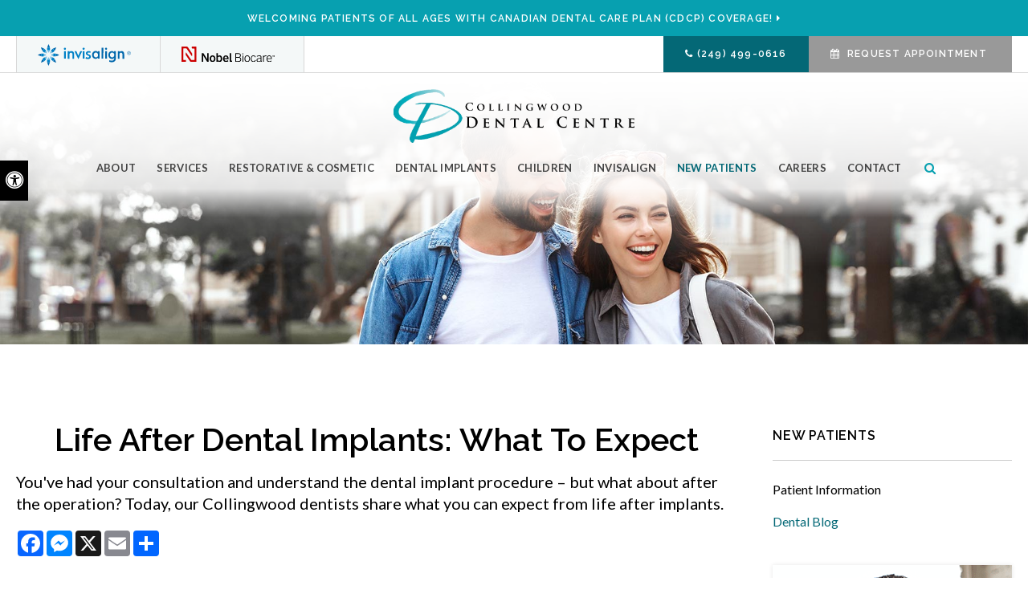

--- FILE ---
content_type: text/html; charset=UTF-8
request_url: https://www.collingwooddentalcentre.org/site/blog/2021/02/20/life-after-dental-implants
body_size: 19335
content:

    
    
    
    
    
    
    
    
    
    
    
    
    
    
    
    
    
    
    
     <!doctype html>
<html lang="en">
<head>
<title>Life After Dental Implants: What To Expect | Collingwood Dentist</title>
<meta http-equiv="Content-Type" content="text/html; charset=utf-8" />



<meta name="generator" content="Tymbrel ( www.tymbrel.com )" />

<meta name="description" content="Your dentist has told you about the dental implants procedure - but what about after your operation? Today, our Collingwood dentists explain what to expect from life after implants." />
<meta name="keywords" content="dental, implants, dentist" />

  <meta property="og:url" content="https://www.collingwooddentalcentre.org/site/blog/2021/02/20/life-after-dental-implants" />
  <meta property="og:image" content="https://d2zp5xs5cp8zlg.cloudfront.net/image-34670-800.jpg" />

  <link rel="canonical" href="https://www.collingwooddentalcentre.org/site/blog/2021/02/20/life-after-dental-implants" />



<script type="text/javascript">
function clearDefault(element) {
  if (element.defaultValue == element.value) { element.value = "" }
}
</script>




  <link href="/assets/3895/css/global.css" rel="stylesheet" type="text/css" />
<link rel="shortcut icon" href="/images/1996/favicon.ico" type="image/x-icon" />

      <script src="/assets/js/jquery-1.8.2.min.js" type="text/javascript" data-cmsi-js-1a96ecfa7997d56153ffc3d07bb90ca2="true"></script>
  





          
    
    
    
    
    
    
    
    
    
    
    
    
    
    
    
    <meta name="viewport" content="width=device-width, initial-scale=1.0" />
<link rel="stylesheet" href="/images/1996/css/style-v13.css" />


<style>
.CareCruButton {
opacity: 1;
right: 0;
}
@media screen and (max-width: 610px) {
.CareCruButton {
display: none;
}
}
</style>


	
<!-- Support For Older Browsers -->
<!--[if lte IE 9]>
	<script src="//html5shiv.googlecode.com/svn/trunk/html5.js"></script>
	<link rel="stylesheet" href="/images/1996/css/legacy.css" />
<![endif]-->



<script>
    $(document).ready(function() {
        if ($(".primary").has(".featureIMG").length) {
            $(".featureIMG").hide();
            $( "#pageTitle" ).prepend( $(".featureIMG img") );
        }
        else {
            var number = 1 + Math.floor(Math.random() * 4);
            var path = '/images/1996/css/banner-' + number + '.jpg';
            var img = $('<img>');
            img.attr('src', path);
            $("#pageTitle").append(img);
        }

    })
</script>



  
  
  
  
  
  
  
  
  
  
  
  
  
  
  
  
  
  
  
  
  
  
  
  
  
  
  
  
  
  
  
  
  
  
  
  
<meta name="verify-v1" content="38WPEEUnbt1QoV41e36F6mB3x9azfN0qFLYeHWVK4yc" />
<meta name="google-site-verification" content="38WPEEUnbt1QoV41e36F6mB3x9azfN0qFLYeHWVK4yc" />

  


<!-- Start dc Global GTM Google Tag Manager -->
<script>(function(w,d,s,l,i){w[l]=w[l]||[];w[l].push({'gtm.start':
new Date().getTime(),event:'gtm.js'});var f=d.getElementsByTagName(s)[0],
j=d.createElement(s),dl=l!='dataLayer'?'&l='+l:'';j.async=true;j.src=
'https://www.googletagmanager.com/gtm.js?id='+i+dl;f.parentNode.insertBefore(j,f);
})(window,document,'script','dataLayer','GTM-5FPM5MS');</script>
<!-- End dc Global GTM Google Tag Manager -->
<!--startSchema--><script type="application/ld+json">{"@context":"http:\/\/schema.org","@type":"Dentist","url":"https:\/\/www.collingwooddentalcentre.org\/site\/blog\/2021\/02\/20\/life-after-dental-implants","@id":"https:\/\/www.collingwooddentalcentre.org","name":"Collingwood Dental Centre","telephone":"(705) 444-1500","image":"https:\/\/d2l4d0j7rmjb0n.cloudfront.net\/site\/1996\/seo\/image.png","logo":"https:\/\/d2l4d0j7rmjb0n.cloudfront.net\/site\/1996\/seo\/logo.png","address":{"@type":"PostalAddress","addressLocality":"Collingwood","addressCountry":"CA","addressRegion":"ON","postalCode":"L9Y 1V4","streetAddress":"60 Hume St"},"sameAs":["https:\/\/www.facebook.com\/collingwooddentalcentre\/","https:\/\/twitter.com\/CWoodDental","https:\/\/www.instagram.com\/cwooddentalcentre\/?hl=en"],"openingHoursSpecification":[{"@type":"OpeningHoursSpecification","dayOfWeek":"http:\/\/schema.org\/Monday","opens":"08:00:00","closes":"20:00:00"},{"@type":"OpeningHoursSpecification","dayOfWeek":"http:\/\/schema.org\/Tuesday","opens":"08:00:00","closes":"20:00:00"},{"@type":"OpeningHoursSpecification","dayOfWeek":"http:\/\/schema.org\/Wednesday","opens":"08:00:00","closes":"20:00:00"},{"@type":"OpeningHoursSpecification","dayOfWeek":"http:\/\/schema.org\/Thursday","opens":"08:00:00","closes":"20:00:00"},{"@type":"OpeningHoursSpecification","dayOfWeek":"http:\/\/schema.org\/Friday","opens":"08:00:00","closes":"17:00:00"},{"@type":"OpeningHoursSpecification","dayOfWeek":"http:\/\/schema.org\/Saturday","opens":"00:00:00","closes":"00:00:00"},{"@type":"OpeningHoursSpecification","dayOfWeek":"http:\/\/schema.org\/Sunday","opens":"00:00:00","closes":"00:00:00"}]}</script><!--endSchema--><script type="text/javascript" src="/assets/js/forms/jquery.validate.min.js" data-cmsi-js-e9f70b7c3ceaad58b5a9715e8dc17a2d="true"></script>
<link href="/assets/css/forms/template_responsive.css" rel="stylesheet" type="text/css" data-cmsi-css-26ce0079204d966cf5ed7e635ebfe5cb />
<script type="text/javascript" src="/assets/js/intl-tel-input-24.6.0/build/js/intlTelInput.js" data-cmsi-js-7e215f480ebbafa5ae56e036563dcdef="true"></script>
<link href="/assets/js/intl-tel-input-24.6.0/build/css/intlTelInput.css" rel="stylesheet" type="text/css" data-cmsi-css-8c8af1911e6aa111f5198a1f93e31378 />
<script>var onloadCallback = function(){ jQuery(".captcha-recaptcha").find(".show-captcha").each(function(index, el) {el.setAttribute("data-recaptcha-widget",index); recaptchaWidgetId = grecaptcha.render(el, {"sitekey":"6LfL_d4ZAAAAAO5L6UsS1LJ_SwE8TqzsEm3QvpAE"});});};</script>

<!-- Google Tag Manager Data Layer -->
<script>
  dataLayer = [];
</script>

  <!-- Google Tag Manager -->
  <script>(function(w,d,s,l,i){w[l]=w[l]||[];w[l].push({'gtm.start':
        new Date().getTime(),event:'gtm.js'});var f=d.getElementsByTagName(s)[0],
      j=d.createElement(s),dl=l!='dataLayer'?'&l='+l:'';j.async=true;j.src=
      'https://www.googletagmanager.com/gtm.js?id='+i+dl;f.parentNode.insertBefore(j,f);
    })(window,document,'script','dataLayer','GTM-N42N22L');</script>
  <!-- End Google Tag Manager -->


<!-- GA -->
<script>
window.ga=window.ga||function(){(ga.q=ga.q||[]).push(arguments)};ga.l=+new Date;
ga('create', 'UA-35496696-8', 'auto');
ga('send', 'pageview');
</script>
<script async src='https://www.google-analytics.com/analytics.js'></script>
<!-- /GA -->


<!-- GA4 -->
  <script async src="https://www.googletagmanager.com/gtag/js?id=G-3KWMZLTGC3"></script>
  <script>
    window.dataLayer = window.dataLayer || [];
    function gtag(){dataLayer.push(arguments);}
    gtag('js', new Date());

    gtag('config', 'G-3KWMZLTGC3');
  </script>
<!-- /GA4 -->



<link href="https://www.hellodent.com" rel="preconnect">
<link href="https://d2l4d0j7rmjb0n.cloudfront.net" rel="preconnect">
<link href="https://d1pz5plwsjz7e7.cloudfront.net" rel="preconnect">
<link href="https://tymbrel.com" rel="preconnect">
<link href="https://fonts.googleapis.com" rel="preconnect">
<link href="https://www.google-analytics.com" rel="preconnect">
<link href="https://www.googletagmanager.com" rel="preconnect">
<link href="https://static.addtoany.com" rel="preconnect">
<link href="https://cdn.jsdelivr.net" rel="preconnect">
<link href="https://ajax.googleapis.com" rel="preconnect">
<link href="https://www.google.com" rel="preconnect">
<link href="https://use.fontawesome.com" rel="preconnect">
</head>


<!-- FOUNDATION GRID SUPPORT ADDED FOR IE -->
<!--[if lt IE 7]><body class="lt-ie9 lt-ie8 lt-ie7"><![endif]-->
<!--[if IE 7]><body class="lt-ie9 lt-ie8"><![endif]-->
<!--[if IE 8]><body class="lt-ie9"><![endif]-->
<!--[if gt IE 8]><!-->
<body itemscope='' itemtype='http://schema.org/Dentist'><!-- Google Tag Manager -->
<noscript><iframe src="https://www.googletagmanager.com/ns.html?id=GTM-N42N22L" height="0" width="0" style="display:none;visibility:hidden"></iframe></noscript>
<!-- End Google Tag Manager -->


<!-- dc Global Google Tag Manager (noscript) -->
<noscript><iframe src="https://www.googletagmanager.com/ns.html?id=GTM-5FPM5MS"
height="0" width="0" style="display:none;visibility:hidden"></iframe></noscript>
<!-- End dc Global Google Tag Manager (noscript) -->
<!-- GLOBAL SCRIPT ONLINE BOOKING -->
<!-- START FEED CODE -->
                                                                                                                                                                                                                                                                                                                                                                                                                                                                                                                                                                                                                                                                                                                                                                                                                                                                                                
                    

                                                


<span class="get-practice-code" style="display:none !important;">UIGO</span>
<div role="dialog" id="dialog-book" aria-labelledby="dialog-book_label" aria-modal="true" class="hidden dialog-book dialog-book--request-appt">
    <button id="dialog-book__close-button" class="dialog-book__close_button">&times;<span class="sr-only">Close Dialog</span></button>
                       
    <div class="hellodent-practice-form">
    <div class="hellodent-practice-modal-header-wrap">
        <div>
            <p class="office office--modal">Collingwood Dental Centre</p>
                        <h2 id="dialog-book_label">Request an Appointment</h2>
            <p>Powered by <img src="https://www.hellodent.com/images/2856/images/hellodent-logo.svg" alt="hellodent"
                    width="93" height="13"></p>
                    </div>
        <div>
                        <p class="leadin">For urgent issues, please call: </p>
                        <p><a href="tel:+17054441500" class="dialog-book__phone" id="phoneNumberSrc">(705) 444-1500</a></p>
        </div>
    </div>

    <div class="modal__choose">
            <div class="details__text">
                                <div class="form-vertical">
<div class="ifg-preview-continer" id="ifg-form-container">
<form method="post" id="ifgForm-835" onsubmit="return false;" data-cy="form">

<script>
  
  if (typeof window.phoneObjects835 === 'undefined') {
    window.phoneObjects835 = [];
  }
  
</script>

  
  
  
  
  
      <div class="form-group ifg-sort" id="ifg-element-div-1">
    <label class="col-md-2  control-label " for="ifg-formfield-835-1" id="ifg-formfield-835-label-1">
      __Practice_Code      
    </label>
    <div class="col-md-10">
      <input data-field-name="__Practice_Code" type="text"  name="ifg-formfield-835-1" id="ifg-formfield-835-1" class="element_style_1  form-control"  data-cy="text"/>
      <span for="ifg-formfield-835-1" class="help-block"></span>
          </div>
  </div>
  
  
  
  
  
  
  
  
  
  
  
  
  
  
  
      <div class="form-group ifg-sort" id="ifg-element-div-29">
    <label class="col-md-2  control-label " for="ifg-formfield-835-29" id="ifg-formfield-835-label-29">
      __Practice_Name      
    </label>
    <div class="col-md-10">
      <input data-field-name="__Practice_Name" type="text"  name="ifg-formfield-835-29" id="ifg-formfield-835-29" class="element_style_29  form-control"  data-cy="text"/>
      <span for="ifg-formfield-835-29" class="help-block"></span>
          </div>
  </div>
  
  
  
  
  
  
  
  
  
  
  
  
  
  
  
  
  
  
  
  
                
    
                              <div class="form-group ifg-sort" id="ifg-element-div-16">
    <label class="col-md-2 control-label >" for="ifg-formfield-835-16" id="ifg-formfield-835-label-16">
    What is the reason for your visit?          <span aria-hidden="true">*</span>
        </label>
    <div class="col-md-10">
      <select name="ifg-formfield-835-16" id="ifg-formfield-835-16" class="element_style_16  form-control" required aria-required="true" data-cy="select">
                                                      <option value="0" >No selection</option>
                                                  <option value="1" >Cleaning and/or checkup</option>
                                                  <option value="2" >Experiencing pain (non-emergency)</option>
                                                  <option value="3" >Consultation (straighter smile, whiter smile, etc.)</option>
                                                  <option value="4" >Other</option>
                              </select>
      <span for="ifg-formfield-835-16" class="help-block"></span>
          </div>
  </div>
  
  
  
  
  
  
  
  
  
  
      <div class="form-group ifg-sort" id="ifg-element-div-30">
    <label class="col-md-2  control-label " for="ifg-formfield-835-30" id="ifg-formfield-835-label-30">
      What is the other reason for your visit?      
    </label>
    <div class="col-md-10">
      <input data-field-name="Other Visit Reason" type="text"  name="ifg-formfield-835-30" id="ifg-formfield-835-30" class="element_style_30  form-control"  data-cy="text"/>
      <span for="ifg-formfield-835-30" class="help-block"></span>
          </div>
  </div>
  
  
  
  
  
  
  
  
  
  
  
  
  
  
  
  
  
  
  
  
                          
              
                              <div class="form-group ifg-sort" id="ifg-element-div-18">
    <label class="col-md-2 control-label >" for="ifg-formfield-835-18" id="ifg-formfield-835-label-18">
    Are you a new patient?          <span aria-hidden="true">*</span>
        </label>
    <div class="col-md-10">
      <select name="ifg-formfield-835-18" id="ifg-formfield-835-18" class="element_style_18  form-control" required aria-required="true" data-cy="select">
                                                      <option value="0" >No selection</option>
                                                  <option value="1" >Yes</option>
                                                  <option value="2" >No</option>
                                                  <option value="3" >Other</option>
                              </select>
      <span for="ifg-formfield-835-18" class="help-block"></span>
          </div>
  </div>
  
  
  
  
  
  
  
  
  
  
  
  
  
  
  
      <div class="form-group ifg-sort" id="ifg-element-div-19">
    <label class="col-md-2 control-label >" for="ifg-formfield-835-19" id="ifg-formfield-835-label-19">
    Preferred day of the week        </label>
    <div class="col-md-10">
      <select name="ifg-formfield-835-19" id="ifg-formfield-835-19" class="element_style_19  form-control"  data-cy="select">
                                                      <option value="0" >No selection</option>
                                                  <option value="1" >Monday</option>
                                                  <option value="2" >Tuesday</option>
                                                  <option value="3" >Wednesday</option>
                                                  <option value="4" >Thursday</option>
                                                  <option value="5" >Friday</option>
                                                  <option value="6" >Saturday</option>
                                                  <option value="7" >Sunday</option>
                              </select>
      <span for="ifg-formfield-835-19" class="help-block"></span>
          </div>
  </div>
  
  
  
  
  
  
  
  
  
  
  
  
  
  
  
      <div class="form-group ifg-sort" id="ifg-element-div-20">
    <label class="col-md-2 control-label >" for="ifg-formfield-835-20" id="ifg-formfield-835-label-20">
    Preferred time of day        </label>
    <div class="col-md-10">
      <select name="ifg-formfield-835-20" id="ifg-formfield-835-20" class="element_style_20  form-control"  data-cy="select">
                                                      <option value="0" >No selection</option>
                                                  <option value="1" >Morning</option>
                                                  <option value="2" >Afternoon</option>
                                                  <option value="3" >Evening</option>
                              </select>
      <span for="ifg-formfield-835-20" class="help-block"></span>
          </div>
  </div>
  
  
  
  
  
  
  
  
  
  
                          
              
                  
    
        <div class="form-group ifg-sort" id="ifg-element-div-21">
    <label class="col-md-2  control-label " for="ifg-formfield-835-21" id="ifg-formfield-835-label-21">
      First name              <span aria-hidden="true">*</span>
      
    </label>
    <div class="col-md-10">
      <input data-field-name="First Name" type="text"  name="ifg-formfield-835-21" id="ifg-formfield-835-21" class="element_style_21  form-control" required aria-required="true" data-cy="text"/>
      <span for="ifg-formfield-835-21" class="help-block"></span>
          </div>
  </div>
  
  
  
  
  
  
  
  
  
  
  
  
  
  
  
                          
              
                  
    
        <div class="form-group ifg-sort" id="ifg-element-div-22">
    <label class="col-md-2  control-label " for="ifg-formfield-835-22" id="ifg-formfield-835-label-22">
      Last name              <span aria-hidden="true">*</span>
      
    </label>
    <div class="col-md-10">
      <input data-field-name="Last Name" type="text"  name="ifg-formfield-835-22" id="ifg-formfield-835-22" class="element_style_22  form-control" required aria-required="true" data-cy="text"/>
      <span for="ifg-formfield-835-22" class="help-block"></span>
          </div>
  </div>
  
  
  
  
  
  
  
  
  
  
  
  
                          
                                            <div class="form-group ifg-sort" id="ifg-element-div-23">
    <label class="col-md-2  control-label " for="ifg-formfield-835-23" id="ifg-formfield-835-label-23">
      Email address              <span aria-hidden="true">*</span>
      
    </label>
    <div class="col-md-10">
      <input data-field-name="Email Address" type="email"  name="ifg-formfield-835-23" id="ifg-formfield-835-23" class="element_style_23  form-control" required aria-required="true" data-cy="email"/>
      <span for="ifg-formfield-835-23" class="help-block"></span>
          </div>
  </div>
  
  
  
  
  
  
  
  
  
  
  
  
  
  
  
  
                                      
                                                                  <div class="form-group ifg-sort" id="ifg-element-div-28">
      <label class="col-md-2  control-label " for="ifg-formfield-835-28" id="ifg-formfield-835-label-28">
        Phone                  <span aria-hidden="true">*</span>
        
      </label>
      <div class="col-md-10">
        <input type="tel"  name="ifg-formfield-835-28" id="ifg-formfield-835-28" class="element_style_28  form-control" required aria-required="true" data-cy="phone"/>
        <span for="ifg-formfield-835-28" class="help-block"></span>
              </div>
      <input type="hidden" name="ifg-formfield-835-28-phone-country" id="ifg-formfield-835-28-phone-country" value="ca" />
    </div>
      <script>
    
    (() => { //prevent double declarations of the following constants
      const phoneFieldFullName = 'ifg-formfield-835-28-phone-full';

      const phoneCountry = document.getElementById('ifg-formfield-835-28-phone-country');
      const input = document.getElementById("ifg-formfield-835-28");
      const intlTelInputObj = intlTelInput(input, {
        loadUtilsOnInit: "/assets/js/intl-tel-input-24.6.0/build/js/utils.js",
        formatAsYouType: true,
        formatOnDisplay: true,
        strictMode: true,
        initialCountry: 'ca',
        autoPlaceholder: 'off',
        hiddenInput: function(telInputName) {
          return {
            phone: phoneFieldFullName,
          };
        }
      });
      input.addEventListener('countrychange', () => {
        phoneCountry.value = intlTelInputObj.getSelectedCountryData().iso2;
      });
      window.phoneObjects835.push({intlTelInput: intlTelInputObj, phoneFieldFullName: phoneFieldFullName});
    })();

    
    </script>
  
  
  
  
  
  
  
  
  
  
  
  
  
  
  
  
  
  
  
  
  
  
  
      <div class="form-group ifg-sort" role="group" aria-labelledby="ifg-formfield-835-label-25" id="ifg-element-div-25">
    <label class="col-md-2 control-label " id="ifg-formfield-835-label-25" role="presentation">
    Preferred contact method         </label>
    <div class="col-md-10">
                                                    <div class="" >
            <label for="ifg-formfield-835-25-0" class="element_style_25  ">
            <input type="radio" name="ifg-formfield-835-25" id="ifg-formfield-835-25-0" class="" value="0"   data-cy="radio"/>
            Phone</label>
          </div>
                                                <div class="" id="ifg-formfield-835-25">
            <label for="ifg-formfield-835-25-1" class="element_style_25  ">
            <input type="radio" name="ifg-formfield-835-25" id="ifg-formfield-835-25-1" class="" value="1"   data-cy="radio"/>
            Email</label>
          </div>
                              <span for="ifg-formfield-835-25" class="help-block"></span>
          </div>
  </div>
  
  
  
  
  
  
  
  
  
  
  
  
  
  
  
  
  
          
        
        
  <div class="form-group ifg-sort" id="ifg-element-div-26">
    <label class="col-md-2 control-label " for="ifg-formfield-835-26" id="ifg-formfield-835-label-26">
    Spam Blocker         </label>
    <div class="col-md-10">
      <div id="recaptcha-26" class="captcha-recaptcha">
        <div class="show-captcha" ></div>
      </div>
      <span for="captchaSolution" class="help-block"></span>
          </div>
  </div>
  
  
  
  
  
  
  
  
  
  
  
      <div id="f1_upload_process-835" class="form-group" style="display:none;">
    <img src="/assets/images/manage/forms/loader.svg" width="32" alt="loader" />
  </div>
  <div class="form-group">
    <input type="submit" name="ifg-formfield-835-27" id="ifg-formfield-835-27" value="Submit" class="form-control element_style_27 event-submit-btn-835" onclick="submitClicked(835);return false;" data-cy="form-submit"/>
  </div>
  
  
  
  
  
  
  
<input type="hidden" name="form_id" value="61323" />
<input type="hidden" name="genRand_id" value="835" />
</form>



</div>
</div>


<script type="text/javascript">
  
    

jQuery().ready(function() {
  startUpload = function(generateRand2) {
  window.globalVar2 = generateRand2;
    document.getElementById('f1_upload_form-'+globalVar2).style.visibility = 'hidden';
     return true;
  }

  stopUpload = function(response) {
    if (response.success == true) {
      if (response.file_names) {
        jQuery.each(response.file_names, function(index, element) {
          jQuery("#ifg-formfield-"+globalVar+"-" + index).val(element);
        });
      }
      ajaxSubmit();
    } else {
      jQuery(".event-err").remove();
      jQuery.each(response.err, function(index, element) {
        jQuery("#ifg-formfield-"+globalVar+"-" + element.fileindex).after(element.err);
      });
      jQuery("#f1_upload_process-"+globalVar).hide();
      jQuery(".event-submit-btn-"+globalVar).show();
    }

    return true;
  }

  jQuery("#ifgForm-835").validate({

    rules: {
     "ifg-formfield-835-16":"required","ifg-formfield-835-18":"required","ifg-formfield-835-21":"required","ifg-formfield-835-22":"required","ifg-formfield-835-23":{required: true, email: true},"ifg-formfield-835-28":{required: true},"captchaSolution":"required"
    },
    messages: {
      "ifg-formfield-835-16": "Please select from a menu item below.","ifg-formfield-835-18": "Please select from a menu item below.","ifg-formfield-835-21": "This field is required.","ifg-formfield-835-22": "This field is required.","ifg-formfield-835-23": "Provide a valid email address.","ifg-formfield-835-28": "Provide a valid phone number.","captchaSolution": "This field is required"
    },
    errorElement: 'span',
    errorPlacement: function (error, element) {
      error.insertAfter(element.closest('.col-md-10'));
    },
    errorClass: 'help-block',
    focusInvalid: true,
    ignore: "",
    invalidHandler: function (event, validator) {
      // Nix?
    },
    highlight: function (element) {
      var form_id = jQuery(element).closest('form').attr('id');
      var splitFormID = form_id.split("-");
      var getFormID = splitFormID[1];
      jQuery(element).closest('.form-group').addClass('has-error');
      jQuery(element).closest('.form-group').find('.help-block').addClass('help-block-bg');
      jQuery("#f1_upload_process-"+getFormID).hide();
      jQuery(".event-submit-btn-"+getFormID).show();
    },
    unhighlight: function (element) {
      jQuery(element).closest('.form-group').removeClass('has-error');
      jQuery(element).closest('.form-group').find('.help-block').removeClass('help-block-bg');
    },
    success: function (label) {
      label.closest('.form-group').removeClass('has-error');
    },

    submitHandler: function(form) {
      var has_selected_file;
      //jQuery('input[type=file]').filter(function() {
      jQuery('#upload_form-835').filter(function() {
        has_selected_file = true;
      }).length  > 0 ;
      if (has_selected_file) {
        jQuery("#upload_form-835").submit();
      } else{
        ajaxSubmit();
      }
    }
  });

  submitClicked = function(generateRand) {
    window.globalVar = generateRand;
    jQuery("#f1_upload_process-"+globalVar).show();
    jQuery("#f1_upload_process-"+globalVar+ " img").css({
      'border': '1px dotted rgb(204, 204, 204)',
      'border-radius': '17px',
      'background-color': '#ccc'
    });
    jQuery(".event-submit-btn-"+generateRand).hide();
    jQuery(".event-err").hide();
    jQuery(".alert").remove();

    let eleRecaptcha = $("#ifgForm-" + generateRand).find('div input[name="g-recaptcha-response"]');
    if (eleRecaptcha.length > 0) {
      grecaptcha.execute('6LdiBt8ZAAAAAK_r5akjc-frIgBB8I0L8CwWJK7A', {action: "submit"}).then(function (token) {
        $(eleRecaptcha).val(token);
        jQuery("#ifgForm-" + generateRand).submit();
      });
    } else {
      jQuery("#ifgForm-" + generateRand).submit();
    }
  }

  selectUploadFile = function(generateRand,counter) {
    jQuery("#ifg-formfield-"+generateRand+"-file-"+counter).click();
  }

  showFileNameSelected = function(generateRand,counter) {
    jQuery("#ifg-upload-"+generateRand+"-file-"+counter).html(jQuery("#ifg-formfield-"+generateRand+"-file-"+counter).val().split('\\').pop());
    jQuery("#ifg-formfield-"+generateRand+"-"+counter).val(jQuery("#ifg-formfield-"+generateRand+"-file-"+counter).val().split('\\').pop());
  }

  fillPhoneFieldsFull = function(globalVar) {
    for (const phoneObj of window['phoneObjects' + globalVar]) {
      document.getElementsByName(phoneObj.phoneFieldFullName)[0].value = phoneObj.intlTelInput.getNumber();
    }
  }

    ajaxSubmit = function() {
    const successCallback = (response) => {
              if (response.field_success == true) {
          var all_success = response.success;
          var displayAlert = true;
          if (typeof response.success_email != 'undefined' && response.success_email == true) {
            jQuery("#ifg-form-container").prepend(response.success_email_msg);
          } else if (typeof response.success_email != 'undefined' && response.success_email == false) {
            jQuery("#ifg-form-container").prepend(response.err_email_msg);
            all_success = false;
          }

          if (typeof response.success_action != 'undefined') {
            if (response.success_action == 'url-redirection' && typeof response.success_msg != 'undefined') {
              if (response.success_target == 'true') {

                jQuery("#ifgForm-"+globalVar).css("display","none");
                jQuery(".event-submit-btn-"+globalVar).css("display","none");
                jQuery("#ifgForm-"+globalVar).before("<div class='alert alert-success'>Sent.</div>");
                jQuery('html, body').animate({
                  scrollTop: jQuery(".alert").offset().top
                }, 500);
                window.open(response.success_msg, '_blank');
              } else {
                displayAlert = false;
                window.location.href = response.success_msg;
              }
            } else if (response.success_action == 'custom-msg' && typeof response.success_msg != 'undefined') {
              jQuery("#ifgForm-"+globalVar).before(response.success_msg);
            }
          }

          if ( displayAlert ){
            jQuery('html, body').animate({
              scrollTop: jQuery(".alert").offset().top
            }, 500);
          }

          jQuery("#ifgForm-"+globalVar).css("display","none");
          jQuery(".event-submit-btn-"+globalVar).css("display","none");
        } else {
          jQuery.each(response.field_err, function (index, element) {
            if ($("#" + element.field_name).closest("form").find("div.show-captcha").length > 0) {
              let recaptchaWidgetId = $("#" + element.field_name).closest("form").find("div.show-captcha").data().recaptchaWidget;
              if (typeof recaptchaWidgetId != 'undefined') {
                grecaptcha.reset(recaptchaWidgetId)
              }
            }
            jQuery("#" + element.field_name).after('<div class="has-error-' + globalVar + ' event-err"><span class="help-block-bg" style="color:#b94a48;">' + element.err + '</span></div>');
          });
        }
    }
    fillPhoneFieldsFull(globalVar);
    var frmData = jQuery("#ifgForm-" + globalVar).serialize();
    jQuery.ajax({
      url: "/cmsi-data/formdata",
      data: frmData,
      type: "POST",
      async: false,
      dataType: "json",

      success: function (response) {
        let email = '';
        let phone = '';

        const frmElements = document.querySelectorAll("#ifgForm-" + globalVar + ' [data-field-name]');
        for (const frmElement of frmElements) {
          if (email === '' && frmElement.dataset.fieldName.toLowerCase().indexOf('email') > -1) {
            email = frmElement.value;
          }
        }

        for (const phoneObj of window.phoneObjects835) {
          phone = phoneObj.intlTelInput.getNumber();
        }

        if (window.dataLayer && window['google_tag_manager']) {
          window.dataLayer.push({
            'event': 'frmSubmission',
            'email': email,
            'phone': phone,
            'eventCallback': (containerId) => {
              if (containerId.startsWith("GTM-")) {
                successCallback(response);
              }
            },
            'eventTimeout' : 2000,
          });
        } else {
          successCallback(response);
        }
        jQuery("#f1_upload_process-" + globalVar).hide();
        jQuery(".event-submit-btn-" + globalVar).show();
      },
  
      error:function(xhr,err){
        jQuery("#f1_upload_process-"+globalVar).hide();
        jQuery(".event-submit-btn-"+globalVar).show();
      }
    });
  }

});
</script>


                            </div>
            <div class="hours hoursHideSelect" style="display:none">
                <p class="startTime">08:00</p>
                <p class="startTime">08:00</p>
                <p class="startTime">08:00</p>
                <p class="startTime">08:00</p>
                <p class="startTime">08:00</p>
                <p class="startTime">00:00</p>
                <p class="startTime">00:00</p>
                
                
                <script>
                    $(document).ready(function () {
                        let hours = $('.hoursHideSelect .startTime');
                        let selectElement = $('#dialog-book #ifg-element-div-19, #dialog-book #ifg-element-div-31');
                        // Check if any hours are "00:00"
                        hours.each(function(index, hour) {
                            if ($(hour).text() === "00:00") {
                                // Disable the corresponding option
                                   let option = selectElement.find(`option[value="${index + 1}"]`);
                                if (option.length > 0) {
                                    // Hour is "00:00", disable the option
                                    option.prop('disabled', true);
                                }
                            }
                        });
                    });
                </script>
                
                
            </div>
        </div>
    </div>   
</div>


<style>
    .hellodent-practice-form {
        --primary-300: #00f6ad;
        --primary-400: #00c389;
        --primary-500: #009065;
        --primary-text: var(--neutral-100);
        --primary-light1: #e5f9f3;
        --primary-light2: #ecfcf8;
        --primary-light-text: var(--neutral-800);
        --secondary-300: #606a73;
        --secondary-400: #495057;
        --secondary-500: #32373b;
        --secondary-text: var(--neutral-100);
        --success-300: #5797db;
        --success-400: #2d7dd2;
        --success-500: #2464a8;
        --success-text: var(--neutral-100);
        --success-light1: #85c7f2;
        --success-light1-text: var(--neutral-800);
        --success-light2: #e6f4fd;
        --success-light2-text: var(--neutral-800);
        --success-dark: #083e77;
        --success-dark-text: var(--neutral-100);
        --alert-300: #f8b8d5;
        --alert-400: #f489ba;
        --alert-500: #f05a9f;
        --alert-text: var(--neutral-800);
        --alt-300: #f9e67f;
        --alt-400: #f7dc4e;
        --alt-500: #f5d21d;
        --alt-text: var(--text);
        --alt-light1: #fef8db;
        --invisalign: #303030;
        --pc-health: #d9ebf9;
        --neutral-100: #fff;
        --neutral-200: #f8f8f8;
        --neutral-300: #efefef;
        --neutral-400: #d6d6d6;
        --neutral-500: #495057;
        --neutral-600: #303030;
        --neutral-700: #222;
        --neutral-800: #152322;
        --neutral-900: #000;
        --text: #111;
        --links: var(--primary-400);
        --padding: 1.25rem;
        --double-padding: 2.5rem;
        --br: 3px;
        --br-btn: 500px;
        --bs: 0 .125rem .3125rem 0 rgba(0, 0, 0, 0.15);
        --letter-spacing: -.03em;
        --letter-spacing-md: -.02em;
        --letter-spacing-sm: -.005em;
        --max-width: 82.25rem;
        --max-width-padding: calc(var(--max-width) + var(--padding) + var(--padding));
        --max-width-lg: 100rem;
        --max-width-lg-padding: calc(var(--max-width-lg) + var(--padding) + var(--padding));
        --sidebar-content: 25.75rem;
        --sidebar-content-sm: 18.6875rem;
        --search-intro-height: 11.65625rem;
        --ff-primary-book: "Open Sans", "Arial", sans-serif;
        --ff-secondary-book: "Raleway", "Trebuchet MS", sans-serif;
        --leftArrow: "\f060";
        --rightArrow: "\f061";
        --upArrow: "\f106";
        --downArrow: "\f107";
    }
   [lang="en"] #dialog-book #ifg-element-div-1, 
   [lang="en"] #dialog-book #ifg-element-div-29,
   [lang="fr"] #dialog-book #ifg-element-div-21,
   [lang="fr"] #dialog-book #ifg-element-div-20 {
        display: none;
    }
    *:focus {
        outline: .125rem solid #152322;
        outline-offset: 0.125rem;
    }
    body.modalOpen::before {
        content: '';
        display: block;
        position: absolute;
        top: 0;
        left: 0;
        width: 100%;
        height: 100%;
        background: rgba(0, 0, 0, 0.8);
        z-index: 1003;
    }
    .dialog-book.hidden {
        display: none;
    }
    .dialog-book {
        box-sizing: border-box;
        padding: 0;
        background-color: #fff;
        color: #111;
        width: calc(100% - 1.25rem);
        max-height: 95vh;
        max-width: 62.5rem;
        box-shadow: 0 19px 38px rgba(0,0,0,0.12), 0 15px 12px rgba(0,0,0,0.22);
        position: absolute;
        z-index: 999999999;
        top: 50%;
        left: 50%;
        transform: translate(-50%, -50%);
        overflow: auto;
    }
    .dialog-book__close_button {
        position: absolute;
        top: 1.25rem;
        right: 0.125rem;
        font-size: 1.875rem;
        line-height: 1;
        background: none;
        color: #152322;
        padding-inline: 0.375rem;
        border: 0;
        z-index: 1;
        cursor: pointer;
    }
    @media screen and (min-width: 71.938rem) {
        .dialog-book__close_button {
            top: 0;
            right: 0.625rem;
        }
    }
    
    
    .office--modal {
        color: var(--primary-400);
    }
    .office {
        font-size: .75rem;
        font-weight: 700;
        letter-spacing: .03em;
        text-transform: uppercase;
    }
    .dialog-book .dialog-book__phone,
    .dialog-book input[type=submit],
    .dialog-book__submit-another-request {
        box-sizing: border-box;
        cursor: pointer;
        display: inline-block;
        text-decoration: none;
        line-height: 1.2307692308;
        transition: all 0.2s ease-out;
        margin-bottom: .15625rem;
        font-size: .875rem;
        font-family: var(--ff-secondary-book);
        font-weight: 700;
        text-transform: none;
        border-radius: var(--br-btn);
        padding: .540625rem 1.07rem;
        border: .125rem solid var(--btn-border, transparent);
        color: var(--btn-fg, --neutral-100);
        background: var(--btn-bg, --neutral-900);
    }
    .dialog-book .dialog-book__phone {
        --btn-fg: var(--success-text);
        --btn-bg: var(--success-400);
    }
    .dialog-book .dialog-book__phone:hover, .dialog-book .dialog-book__phone:focus {
        background: var(--success-500) !important;
        color: var(--success-text) !important;
        border-color: transparent !important;
    }
    
    .dialog-book input[type="submit"],
    .dialog-book__submit-another-request {
        --btn-fg: var(--primary-text);
        --btn-bg: var(--primary-400);
    }
    .dialog-book input[type="submit"]:hover, .dialog-book input[type="submit"]:focus,
    .dialog-book__submit-another-request:hover, .dialog-book__submit-another-request:focus {
        background: var(--primary-500) !important;
        color: var(--primary-text) !important;
        border-color: transparent !important;
    }

    .hellodent-practice-form div.alert a:hover,
    .hellodent-practice-form div.alert a:focus {
        outline-color: var(--secondary-text);
        opacity: 0.75;
    }
    .hellodent-practice-form {
        padding: 2.5rem 1.25rem;
        position: relative;
        font-family: var(--ff-primary-book);
    }
    
    .hellodent-practice-form h2{
        font-family: var(--ff-secondary-book);
        font-weight: 500;   
        color: #111;
        margin: 1.875rem 0 1.25rem 0;
        font-size: 1.75rem;
        letter-spacing: 0;
        line-height: 1.3823529412;
    }
    
    .hellodent-practice-form .modal__choose {
        margin-top:20px !important;
    }
    
    .hellodent-practice-modal-header-wrap {
        display:flex;
        gap:10px 20px;
        flex-wrap:wrap;
    }
    .hellodent-practice-modal-header-wrap >div{
        width:calc(50% - 10px);
        flex-grow:1;
    }
    @media (max-width:768px){
      .hellodent-practice-modal-header-wrap >div{
          width:100%;
      }  
    }
    html[lang="en"] .hellodent-practice-form #ifg-element-div-30, html[lang="fr"] .hellodent-practice-form #ifg-element-div-34 {
        display: none;
        
    }
    .hellodent-practice-form select {
        line-height: 1.1;
        color: var(--text);
        cursor: pointer;
        height: 2.708rem;
        font-size: 1rem !important;
        appearance: none;
        -webkit-appearance: none;
    }
    .hellodent-practice-modal-header-wrap >div:last-child a{
        margin-bottom:0;
    }
    .hellodent-practice-modal-header-wrap h2 {
        margin-top:0;
    }
    
    .hellodent-practice-modal-header-wrap .leadin {
        margin-bottom: 0.75rem !important;
        font-family: var(--ff-primary-book);
        font-size: 1.375rem;
        line-height: 1.2272727273;
        font-weight: 300;
        color: #000;
        text-align: left;
        letter-spacing: 0;
    }
    
     .hellodent-practice-modal-header-wrap .office {
        margin-bottom: 0.188rem;
    }
     .hellodent-practice-modal-header-wrap p:last-child {
        font-size:0.875rem;
        display: flex;
        align-items: baseline;
        gap: 0.188rem;
    }
    .hellodent-practice-modal-header-wrap img{
        display: inline-block;
        padding-left: 0.188rem;
        border-radius: 0;
    }
    
    .hellodent-practice-form select::-ms-expand {
      display: none;
    }
    .hellodent-practice-form .select{
         position: relative; 
    }
    .hellodent-practice-form .select::after {
          display: inline-block;
        font: normal normal normal .875rem FontAwesome;
        font-size: inherit;
        text-rendering: auto;
        -webkit-font-smoothing: antialiased;
        -moz-osx-font-smoothing: grayscale;
        content: "\f107";
      font-size:1.4rem;
      color: #333;
      position: absolute;
      right: 0.875rem;
      top: 50%;
      transform: translateY(-50%);
      pointer-events: none;
    }
    .hellodent-practice-form .form-group {
        margin:0;
    }
    .hellodent-practice-form .form-group:last-of-type {
        grid-column: 1 / -1;
    }
    .hellodent-practice-form .help-block {
        display:none;
    }
    
    .hellodent-practice-form iframe{
        max-width:100% !important;
    }
    .hellodent-practice-form .show-captcha > div{
        width:100% !important;
    }

    .hellodent-practice-form input[type="text"], .hellodent-practice-form textarea, .hellodent-practice-form input[type="email"], .hellodent-practice-form input[type="password"], 
    .hellodent-practice-form input[type="tel"], .hellodent-practice-form input[type="url"], .hellodent-practice-form input[type="search"], .hellodent-practice-form input[type="date"], .hellodent-practice-form select {
        background: var(--neutral-100);
        padding-block: 0.438rem !important;
        padding-inline: 1.063rem !important;
        font-size: 1rem !important;
        border-radius: var(--br-btn);
        border-color: transparent;
        width: 100%;
        color: var(--text);
        height: 2.708rem;
        line-height: 1.1;
        max-width: none;
        margin-bottom: 0;
    }

    .hellodent-practice-form input[type="submit"] {
        padding-block: 0.75rem !important;
        min-width: 8.75rem;
    }
    
    .hellodent-practice-form.dialog-book {
        background: var(--neutral-100);
    }
    .hellodent-practice-form .form-vertical {
        max-width: none;
    }
    .hellodent-practice-form form {
      text-align: left;
        background: var(--success-dark);
      color:var(--neutral-100);
      padding: 1.25rem 1.25rem 1.563rem;
    }
    
    .hellodent-practice-form form *:focus {
        outline: .125rem solid #fff;
    }
    
    .hellodent-practice-form .form-group .control-label span {
        color: var(--primary-400) !important;
    }
    @media screen and (min-width: 48.0625rem) {
      .hellodent-practice-form form {
        grid-template-columns: repeat(2, 1fr);
      }
    }
      .hellodent-practice-form form {
        display: grid;
        gap: 0.9375rem var(--padding);
      }

    
    
      .hellodent-practice-form .inputContainerRow {
        display: grid;
        gap: 0.625rem var(--padding);
    
      }
    
    
    @media screen and (min-width: 31.3125rem) {
      .hellodent-practice-form .inputContainerRow {
        grid-template-columns: repeat(2, 1fr);
      }
    }
    .hellodent-practice-form .inputContainerRow {
        margin: 0;
    }
    .hellodent-practice-form .inputContainer.radioContainer {
        border-radius: 31.25rem;
    }
    .hellodent-practice-form .inputContainer {
        display: block;
        position: relative;
        cursor: pointer;
        -webkit-user-select: none;
        -moz-user-select: none;
        user-select: none;
        margin: 0;
        background: var(--neutral-100);
        color: var(--text);
        display: flex;
        flex-flow: row wrap;
        align-items: center;
        min-height: 2.708rem;
    }
    .hellodent-practice-form .inputContainer:focus-within {
        outline: 2px solid var(--primary-400);
    }
    .hellodent-practice-form .inputContainer label {
        margin: 0 !important;
        font-size: inherit;
        width: 100%;
        padding: 0.5625rem 0.625rem 0.625rem 3.125rem;
        cursor: pointer;
        font-weight: 300 !important;
    }
    @media screen and (min-width: 31.3125rem) {
      .hellodent-practice-form label {
        margin-bottom: 0.9375rem;
      }
    }
    .hellodent-practice-form label {
        display: block;
        font-weight: 400 !important;
        margin-bottom: 0.625rem;
    }
    .hellodent-practice-form .inputContainer input {
        position: absolute;
        opacity: 0;
        cursor: pointer;
        height: 0.0625rem;
        width: 0.0625rem;
    }
    .hellodent-practice-form .radioContainer .checkmark {
        border-radius: 31.25rem;
    }
    .hellodent-practice-form .checkmark {
        position: absolute;
        top: calc(50% - 0.9375rem);
        left: 0.625rem;
        height: 1.875rem;
        width: 1.875rem;
        cursor: pointer;
        border: 1px solid var(--neutral-400);
    }
    .hellodent-practice-form .checkmark:after {
        content: "";
        position: absolute;
        display: none
    }
    
    .hellodent-practice-form .inputContainer input:checked~.checkmark:after {
        display: block
    }
    
    .hellodent-practice-form .checkboxContainer .checkmark:after {
        left: .625rem;
        top: .25rem;
        width: .5625rem;
        height: 1.0625rem;
        border-width: 0 .1875rem .1875rem 0;
        -webkit-transform: rotate(45deg);
        transform: rotate(45deg)
    }
    
    .hellodent-practice-form .radioContainer .checkmark:after {
        top: .25rem;
        left: .25rem;
        width: 1.25rem;
        height: 1.25rem;
        border-radius: 50%;
        background: var(--success-400)
    }
    
    .hellodent-practice-form div.alert {
        background-color: #083e77;
        color: #fff;
        padding: 1.25rem;
        border: 0;
        border-radius: 0;
    }
    .hellodent-practice-form div.alert:nth-child(2) {
        display: none;
    }
    .hellodent-practice-form div.alert a {
        color: inherit !important;
    }
    .alert-success h2 {
        margin-top: 0;
        color: inherit;
    }
    .hellodent-practice-form .iti__search-input {
        border-radius: 0 !important;
    }
    .hellodent-practice-form form .iti__search-input:focus {
        outline-color: var(--primary-400);
    }
    .hellodent-practice-form .iti__country-list {
        color: #000;
    }
    html.modalOpen, body.modalOpen {
        -webkit-overflow-scrolling : touch !important;
        overflow: hidden !important;
        height: 100% !important;
        position: relative;
    }
    .iti--fullscreen-popup {
        z-index:1000000000 !important;
    }
    .sr-only {
        border: 0 !important;
        clip: rect(1px, 1px, 1px, 1px) !important;
        -webkit-clip-path: inset(50%) !important;
        clip-path: inset(50%) !important;
        height: 1px !important;
        overflow: hidden !important;
        padding: 0 !important;
        position: absolute! important;
        width: 1px !important;
        white-space: nowrap !important;
    }

</style>

    <script>
    
    $(document).ready(function() {
          
        $("body").on("click", ".dialog-book__submit-another-request", function(event) {
            event.preventDefault(); 
    
            let urlObj = new URL(window.location.href);
            urlObj.searchParams.set("cf", "book");

            window.location.href = urlObj.toString(); 
        });
          
          
        const modal = document.getElementById("dialog-book");
        const closeModalButton = document.getElementById("dialog-book__close-button");
        const body = document.body;
        const html = document.documentElement;
        

        //trap focus function
        function trapFocusHellodent(focusableElementsHellodent) {
            
        let focusableElsH = document.querySelectorAll(focusableElementsHellodent);
        
        let firstFocusableElH = focusableElsH[0];
            
        let lastFocusableElH = focusableElsH[focusableElsH.length - 1];
        
        let KEYCODE_TAB = 9;

        document.addEventListener("keydown", function (e) {
            let isTabPressedH = e.key === "Tab" || e.key === KEYCODE_TAB;

            if (!isTabPressedH) {
            return;
            }

            if (e.shiftKey) {
            /* shift + tab */ if (document.activeElement === firstFocusableElH) {
                lastFocusableElH.focus();
                e.preventDefault();
            }
            } /* tab */ else {
            if (document.activeElement === lastFocusableElH) {
                firstFocusableElH.focus();
                e.preventDefault();
            }
            }
        });
        }


        // open modal
        const openModal = (clickedButton) => {

            //load fonts
                // Check if the font link is already added
                if (!document.getElementById('googleFontLink')) {
                    const link = document.createElement('link');
                    link.id = 'googleFontLink';
                    link.rel = 'stylesheet';
                    link.href = 'https://fonts.googleapis.com/css2?family=Open+Sans:wght@300..800&family=Raleway:wght@500&display=swap';
                
                    // Append the link
                    document.head.appendChild(link);
                
                }
            
            modal.classList.remove('hidden');
            body.classList.add('modalOpen');
            html.classList.add('modalOpen');

            // Focus on the close button when the modal opens
            const closeButton = document.querySelector('#dialog-book__close-button');

            closeButton.focus();

            //trap focus
            trapFocusHellodent(
                '#dialog-book__close-button,  .dialog-book--request-appt a[href]:not([disabled]), .dialog-book--request-appt select:not([disabled]),  .dialog-book--request-appt input[type="radio"]:not([disabled]),.dialog-book--request-appt input[type="text"]:not([disabled]),.dialog-book--request-appt input[type="submit"]:not([disabled])'
            );
            //add class to track which button is clicked
            clickedButton.classList.add('h-clicked-button'); 
        };


        // Open modal on button click
        // openModalButton.addEventListener('click', openModal);

        document.querySelectorAll('.dialog-book__open').forEach(button => {
            
            button.addEventListener('click', () => {
                event.preventDefault();
                openModal(button); 
            });


                button.addEventListener('keydown', (event) => {
            // Open modal whith spacebar 
                if (event.code === 'Space' || event.key === ' ') {
                    
                    event.preventDefault(); 
                    button.click();

                }
            });


        });

        

        //clicking outside the modal, closes it
        document.addEventListener("click", function (event) {
            const dialogOut = document.getElementById("dialog-book");
            const dialogClass = document.querySelector(".dialog-book--request-appt");

            if (!dialogOut || !dialogClass) return;

            // When the modal is opened
            if (!dialogClass.classList.contains("hidden")) {
                if (!dialogClass.dataset.ready) {
                    setTimeout(() => {
                        dialogClass.dataset.ready = "true"; 
                    }, 300);
                }
            } else {
        
                dialogClass.dataset.ready = "";
            }

            // Detect clicks outside, but only if the modal has been open 
            if (!dialogClass.classList.contains("hidden") && dialogClass.dataset.ready === "true") {
                if (!dialogOut.contains(event.target)) {
                
                    $("#dialog-book__close-button").trigger("click");
                }
            }
        });

        //close on Escape
        document.addEventListener("keydown", function (event) {
            const dialogClass = document.querySelector(".dialog-book--request-appt");

            if (event.key === "Escape" && dialogClass && !dialogClass.classList.contains("hidden")) {
                $("#dialog-book__close-button").trigger("click");
            }
        });

        modal.addEventListener("click", (e) => {
            
            if (e.target === modal) { 
             
                modal.classList.add('hidden');
                body.classList.remove('modalOpen');
                html.classList.remove('modalOpen');
            }
        });
        
        closeModalButton.addEventListener("click", () => {
            modal.classList.add('hidden');
            body.classList.remove('modalOpen');
            html.classList.remove('modalOpen');

            //focus on the "open" button
            setTimeout(() => {
                $(".h-clicked-button").focus();
                //remove the class
                $('.dialog-book__open.h-clicked-button').removeClass('h-clicked-button');
            }, 100);
        });
        
    

        // on submit, add phone number to success message
        $('.hellodent-practice-form input[type=submit]').on('click', function() {
            setTimeout(() => {
            // get phone number
            
            const phoneNumBtn = $('#phoneNumberSrc');
            const phoneNumHref = phoneNumBtn.attr('href');
            const phoneNumText = phoneNumBtn.text();
            $('#phoneNum').attr('href', phoneNumHref).text(phoneNumText);
            }, 50);
        });
            
        $(".hellodent-practice-form .form-vertical input[type='checkbox']")
            .after("<span class='checkmark'></span>")
            .parent()
            .parent()
            .addClass("inputContainer checkboxContainer");
            $(".hellodent-practice-form .form-vertical input[type='radio']").after("<span class='checkmark'></span>").parent().parent().addClass("inputContainer radioContainer");
            $(".hellodent-practice-form .form-vertical .inputContainer").parent().addClass("inputContainerRow");
            $(".hellodent-practice-form .form-vertical select").parent().addClass("select");
              
            
            //search for "required" labels & mark the first option as disabled
            $('.hellodent-practice-form .form-group label:contains("*")').each(function() {
                let $formGroup = $(this).closest('.form-group');
                let $select = $formGroup.find('select');

                let $noSelection = $select.find('option:contains("No selection"), option:contains("Aucune sélection")');
                $noSelection.attr('value', '').prop('disabled', true).prop('selected', true);
            });


              //EN sites
              $('html[lang="en"] .hellodent-practice-form .element_style_16').on('change', function() {
                  let otherTextArea = $('.hellodent-practice-form .element_style_30');
                  if( this.value == 4 ) {
                      otherTextArea.parent().parent().show();
                      otherTextArea.focus()
                  } else {
                      otherTextArea.parent().parent().hide();
                  }
                });
                
                
                //FR sites
                $('html[lang="fr"] .hellodent-practice-form .element_style_29').on('change', function() {
                    let otherTextArea = $('.hellodent-practice-form .element_style_34');
                  if( this.value == 3 ) {
                      otherTextArea.parent().parent().show();
                      otherTextArea.focus()
                  } else {
                      otherTextArea.parent().parent().hide();
                  }
                });
                
                
              
        });
        
    </script>
    
    
    <script>
        // load fonts when a popup is opened
        $(document).ready(function() {

            const siteLang = document.documentElement.lang || 'en'; // Default 'en' 
            const code = document.querySelector('.get-practice-code').textContent;
            const practicename = "Collingwood Dental Centre";

            // EN sites
            if (siteLang === 'en') {
                document.querySelector('.hellodent-practice-form #ifg-element-div-1 input[type="text"]').value = code;
                document.querySelector('.hellodent-practice-form #ifg-element-div-29 input[type="text"]').value = practicename;
            }

            // FR sites
            else if (siteLang === 'fr') {
                document.querySelector('.hellodent-practice-form #ifg-element-div-20 input[type="text"]').value = code;
                document.querySelector('.hellodent-practice-form #ifg-element-div-21 input[type="text"]').value = practicename;
            }

            //add new specific classes to the form fields
            $(".hellodent-practice-form #ifg-element-div-16 select, .hellodent-practice-form #ifg-element-div-29 select").addClass("reasonsForVisitDropdown");
            $(".hellodent-practice-form #ifg-element-div-18 select, .hellodent-practice-form #ifg-element-div-30 select").addClass("newPatientDropdown");
            $(".hellodent-practice-form #ifg-element-div-19 select, .hellodent-practice-form #ifg-element-div-31 select").addClass("preferredDayDropdown");
            $(".hellodent-practice-form #ifg-element-div-20 select, .hellodent-practice-form #ifg-element-div-11 select").addClass("preferredTimeDropdown");

            //
        });
    </script>
    




                            
            
                                                                                                                                                                                                                                                                                                                                                                                                                                                                                                                                                                                                                                                                                                                                                                                                                                                                                                                                                                                                                                                                                                                                                                                                                                                                                                                                                                                                                                                                                                                                                                                                                                                                                                                                                                                                                                                                                                
<!-- END FEED CODE --><!--<![endif]-->
<div class="site-container">
<div id="top">
    <button class="grt-mobile-button">
    <span class="line1"></span>
    <span class="line2"></span>
    <span class="line3"></span>
    <span class="sr-only" id="open-menu__btn">Open Menu</span>
    <span class="sr-only" id="close-menu__btn" style="display:none">Close Menu</span>
</button>
    <div id="mobile-menu" style="display:none">
        <ul>
            
                                                                                    
    <li><a href="/site/about-collingwood-dental-clinic"   class="buttons" title="About Collingwood Dental Centre, Collingwood Dentist">About</a>

    
          <ul>
              <li><a href="/site/about-collingwood-dental-clinic"    title="Our Practice, Collingwood Dental Centre, Collingwood Dentist">Our Practice</a></li>
                      <li><a href="/site/collingwood-dentists"    title="Our Dentists, Collingwood Dental Centre, Collingwood Dentist">Our Dentists</a></li>
                      <li><a href="/site/dental-team"    title="Our Dental Team, Collingwood Dental Centre, Collingwood Dentist">Our Dental Team</a></li>
                      <li><a href="/site/dental-technology"    title="Dental Technology, Collingwood Dental Centre, Collingwood Dentist">Technology</a></li>
                      <li><a href="/site/about-collingwood-dental-clinic-before-after"    title="Before & After Gallery">Before & After Gallery</a></li>
                    </ul>
    
  </li>
            
                                                                                                  
    <li><a href="/site/dental-services"   class="buttons" title="Dental Services at Collingwood Dental Centre, Collingwood Dentist">Services</a>

    
          <ul>
              <li><a href="/site/preventive-dental-hygiene-collingwood"    title="Preventive Hygiene, Collingwood Dental Centre, Collingwood Dentist">Preventive Hygiene</a></li>
                      <li><a href="/site/oral-surgery-collingwood"    title="Oral Surgery, Collingwood Dental Centre, Collingwood Dentist">Oral Surgery</a></li>
                      <li><a href="/site/orthodontics-braces-collingwood"    title="Orthodontics, Collingwood Dental Centre, Collingwood Dentist">Orthodontics</a></li>
                      <li><a href="/site/dental-appliances-collingwood"    title="Mouth Guards, Collingwood Dental Centre, Collingwood Dentist">Mouth Guards</a></li>
                      <li><a href="/site/dental-sedation-collingwood"    title="Dental Sedation, Collingwood Dental Centre, Collingwood Dentist">Sedation for Anxious Patients</a></li>
                      <li><a href="/site/snore-guards-collingwood"    title="Snore Guards in Collingwood">Snore Guards</a></li>
                    </ul>
    
  </li>
            
                                                                                    
    <li><a href="/site/restorative-cosmetic-dental-services-collingwood"   class="buttons" title="Restorative & Cosmetic Dental Services, Collingwood Dental Centre, Collingwood Dentist">Restorative & Cosmetic</a>

    
          <ul>
              <li><a href="/site/restorative-cosmetic-dental-services-collingwood"    title="Restorative & Cosmetic Dental Services, Collingwood Dental Centre, Collingwood Dentist">Restorative & Cosmetic Services</a></li>
                      <li><a href="/site/teeth-whitening-collingwood"    title="Teeth Whitening, Collingwood Dental Centre, Collingwood Dentist">Teeth Whitening</a></li>
                      <li><a href="/site/cerec-same-day-crowns-collingwood"    title="Same-Day Restorations, Collingwood Dental Centre, Collingwood Dentist">Same-Day Restorations</a></li>
                      <li><a href="/site/dental-veneers-collingwood"    title="Veneers & Lumineers, Collingwood Dental Centre, Collingwood Dentist">Veneers & Lumineers</a></li>
                      <li><a href="/site/dental-bonding-collingwood"    title="Dental Bonding, Collingwood Dental Centre, Collingwood Dentist">Bonding</a></li>
                    </ul>
    
  </li>
            
    
    <li><a href="/site/dental-implants-collingwood"   class="buttons" title="Dental Implants, Collingwood Dental Centre, Collingwood Dentist">Dental Implants</a>

    
    
  </li>
            
    
    <li><a href="/site/children-dental-services-collingwood"   class="buttons" title="Children's Services, Collingwood Dental Centre, Collingwood Dentist">Children</a>

    
    
  </li>
            
                                                                      
    <li><a href="/site/invisalign-clear-aligners-collingwood"   class="buttons" title="Invisalign Clear Aligners, Collingwood Dental Centre, Collingwood Dentist">Invisalign</a>

    
          <ul>
              <li><a href="/site/invisalign-clear-aligners-collingwood"    title="About Invisalign, Collingwood Dental Centre, Collingwood Dentist">About Invisalign</a></li>
                      <li><a href="/site/invisalign-smile-assessment"    title="Invisalign Smile Assessment, Collingwood Dental Centre, Collingwood Dentist">Smile Assessment</a></li>
                      <li><a href="/site/invisalign-faqs"    title="Invisalign FAQs, Collingwood Dental Centre, Collingwood Dentist">Invisalign FAQs</a></li>
                      <li><a href="/site/invisalign-treatment-process"    title="Invisalign Treatment Process, Collingwood Dental Centre, Collingwood Dentist">Treatment Process</a></li>
                    </ul>
    
  </li>
            
                                                            
    <li class="active"><a href="/site/patients"   class="buttons" title="Patients, Collingwood Dental Centre, Collingwood Dentist">New Patients</a>

    
          <ul>
              <li><a href="/site/patients"    title="Patient Information, Collingwood Dental Centre, Collingwood Dentist">Patient Information</a></li>
                      <li class="active" aria-current="page"><a href="/site/blog"  itemprop="url"    title="Dental Health Blog, Collingwood Dental Centre, Collingwood Dentist">Dental Blog</a></li>
                    </ul>
    
  </li>
            
    
    <li><a href="/site/career-opportunities"   class="buttons" title="Careers at Collingwood Dental Centre">Careers</a>

    
    
  </li>
            
    
    <li><a href="/site/contact-collingwood-dentist"   class="buttons" title="Contact Collingwood Dental Centre, Collingwood Dentist">Contact</a>

    
    
  </li>
  </ul>
        <form id="frmSearchMobile" method="get" action="/site/search" role="search">
	<label for="page_search_mobile" class="sr-only">Search</label>
	<input id="page_search_mobile" class="keyword" type="search" name="kw" placeholder="Search">
	<button type="submit" name="btnSubmit"><span class="sr-only">Search</span></button>
</form>
	      <ul class="seo-schema citation-social" aria-label="Social media links, open in a new tab" data-cy="seo-citations">
                            <li class="seo-Facebook">
              <a itemprop="sameAs" target="_blank" href="https://www.facebook.com/collingwooddentalcentre/" title="Facebook"><span>Facebook</span></a>
            </li>
                                      <li class="seo-Twitter">
              <a itemprop="sameAs" target="_blank" href="https://twitter.com/CWoodDental" title="Twitter"><span>Twitter</span></a>
            </li>
                                      <li class="seo-Instagram">
              <a itemprop="sameAs" target="_blank" href="https://www.instagram.com/cwooddentalcentre/?hl=en" title="Instagram"><span>Instagram</span></a>
            </li>
                    </ul>
  
    </div>
</div>
<div class="wrap internal">


<div id="toggleSearch">
	<button id="close-button">&times;<span class="sr-only">Close</span></button>
	<form id="frmSearchPopUp" method="get" action="/site/search" role="search">
		<label for="page_search_popup" class="sr-only">Search</label>
		<input id="page_search_popup" class="keyword" type="search" name="kw" placeholder="Search">
		<button type="submit" name="btnSubmit"><span class="sr-only">Search</span></button>
	</form>
</div>
<a class="skip-to-content-link" href="#pageTitle">
    Skip to Main Content
</a>
<div id="accessibility-toggle">
    <button id="accessibility-toggle__btn">
        <span class="fa fa-universal-access" aria-hidden="true"></span>
        <span class="sr-only" id="accessible__btn">Accessible Version</span>
        <span class="sr-only" id="standard__btn" style="display:none">Standard Version</span>
    </button>
</div>
    

    
<!-- Header
============================================== -->
	<header>
	            <div class="default-msg-bar defaultMsgBar header__msg-bar" id="emergencyAlert">
                  	    <p><a href="/site/canadian-dental-care-plan" class="cms-button-text">Welcoming patients of all ages with Canadian Dental Care Plan (CDCP) coverage!</a></p>
    	  
    	</div>
	    <!-- Topbar
        ============================================== -->
        <div class="topbar">
            <div class="row">
                <div class="large-6 columns">
                    <p><a class="cms-button-primary" href="/site/invisalign-clear-aligners-collingwood" title="Invisalign Clear Aligners, Collingwood Dentist"><img src="/files/invisalign-logo.svg" width="116" alt="Invisalign" /></a></p>
<p><a class="cms-button-secondary" href="/site/dental-implants-collingwood" title="Nobel Bioclear, Dental Implants, Collingwood Dentist"><img src="/files/nobel-biocare.svg" width="116" alt="Nobel Bioclear" /></a></p>
                </div>
                <div class="large-6 columns">
                    <ul>
<li>
  <span class="seo-schema phone">
    <a itemprop="telephone" content="+7054441500" href="tel:7054441500" data-cy="seo-phone-number">(705) 444-1500</a>
  </span>


</li>
<li class="requestAppt">                                                                                                                                                                                                                                                                                                                                                                                                                                                                                                                                                                                                                                                                                                                                                                                                                                                                                                    
                                                                        <a href="#" role="button" class="dialog-book__open cms-button-secondary" tabindex="0">
                                                        Request Appointment
                                                    </a>
                                    
            
            
                                                                                                                                                                                                                                                                                                                                                                                                                                                                                                                                                                                                                                                                                                                                                                                                                                                                                                                                                                                                                                                                                                                                                                                                                                                                                                                                                                                                                                                                                                                                                                                                                                                                                                                                                                                                                                                                                                </li>
</ul> 
                </div>
            </div>
        </div>   	
		<div class="row">
			
			<div class="large-3 columns">
                <div class="logo">
                    <a href="/site/home" itemprop="url">
                        <img  itemprop="logo" alt="Collingwood Dental Centre" src="https://d2l4d0j7rmjb0n.cloudfront.net/site/1996/seo/logo.png" data-cy="seo-logo"   />
    
                    </a>
                </div>
			</div>
			
			<div class="large-9 columns">
                <!-- Navigation
                ============================================== -->	
                    <nav aria-label="Primary">
                        <ul>
            
                                                                                    
    <li><a href="/site/about-collingwood-dental-clinic"   class="buttons" title="About Collingwood Dental Centre, Collingwood Dentist">About</a>

    
          <ul>
              <li><a href="/site/about-collingwood-dental-clinic"    title="Our Practice, Collingwood Dental Centre, Collingwood Dentist">Our Practice</a></li>
                      <li><a href="/site/collingwood-dentists"    title="Our Dentists, Collingwood Dental Centre, Collingwood Dentist">Our Dentists</a></li>
                      <li><a href="/site/dental-team"    title="Our Dental Team, Collingwood Dental Centre, Collingwood Dentist">Our Dental Team</a></li>
                      <li><a href="/site/dental-technology"    title="Dental Technology, Collingwood Dental Centre, Collingwood Dentist">Technology</a></li>
                      <li><a href="/site/about-collingwood-dental-clinic-before-after"    title="Before & After Gallery">Before & After Gallery</a></li>
                    </ul>
    
  </li>
            
                                                                                                  
    <li><a href="/site/dental-services"   class="buttons" title="Dental Services at Collingwood Dental Centre, Collingwood Dentist">Services</a>

    
          <ul>
              <li><a href="/site/preventive-dental-hygiene-collingwood"    title="Preventive Hygiene, Collingwood Dental Centre, Collingwood Dentist">Preventive Hygiene</a></li>
                      <li><a href="/site/oral-surgery-collingwood"    title="Oral Surgery, Collingwood Dental Centre, Collingwood Dentist">Oral Surgery</a></li>
                      <li><a href="/site/orthodontics-braces-collingwood"    title="Orthodontics, Collingwood Dental Centre, Collingwood Dentist">Orthodontics</a></li>
                      <li><a href="/site/dental-appliances-collingwood"    title="Mouth Guards, Collingwood Dental Centre, Collingwood Dentist">Mouth Guards</a></li>
                      <li><a href="/site/dental-sedation-collingwood"    title="Dental Sedation, Collingwood Dental Centre, Collingwood Dentist">Sedation for Anxious Patients</a></li>
                      <li><a href="/site/snore-guards-collingwood"    title="Snore Guards in Collingwood">Snore Guards</a></li>
                    </ul>
    
  </li>
            
                                                                                    
    <li><a href="/site/restorative-cosmetic-dental-services-collingwood"   class="buttons" title="Restorative & Cosmetic Dental Services, Collingwood Dental Centre, Collingwood Dentist">Restorative & Cosmetic</a>

    
          <ul>
              <li><a href="/site/restorative-cosmetic-dental-services-collingwood"    title="Restorative & Cosmetic Dental Services, Collingwood Dental Centre, Collingwood Dentist">Restorative & Cosmetic Services</a></li>
                      <li><a href="/site/teeth-whitening-collingwood"    title="Teeth Whitening, Collingwood Dental Centre, Collingwood Dentist">Teeth Whitening</a></li>
                      <li><a href="/site/cerec-same-day-crowns-collingwood"    title="Same-Day Restorations, Collingwood Dental Centre, Collingwood Dentist">Same-Day Restorations</a></li>
                      <li><a href="/site/dental-veneers-collingwood"    title="Veneers & Lumineers, Collingwood Dental Centre, Collingwood Dentist">Veneers & Lumineers</a></li>
                      <li><a href="/site/dental-bonding-collingwood"    title="Dental Bonding, Collingwood Dental Centre, Collingwood Dentist">Bonding</a></li>
                    </ul>
    
  </li>
            
    
    <li><a href="/site/dental-implants-collingwood"   class="buttons" title="Dental Implants, Collingwood Dental Centre, Collingwood Dentist">Dental Implants</a>

    
    
  </li>
            
    
    <li><a href="/site/children-dental-services-collingwood"   class="buttons" title="Children's Services, Collingwood Dental Centre, Collingwood Dentist">Children</a>

    
    
  </li>
            
                                                                      
    <li><a href="/site/invisalign-clear-aligners-collingwood"   class="buttons" title="Invisalign Clear Aligners, Collingwood Dental Centre, Collingwood Dentist">Invisalign</a>

    
          <ul>
              <li><a href="/site/invisalign-clear-aligners-collingwood"    title="About Invisalign, Collingwood Dental Centre, Collingwood Dentist">About Invisalign</a></li>
                      <li><a href="/site/invisalign-smile-assessment"    title="Invisalign Smile Assessment, Collingwood Dental Centre, Collingwood Dentist">Smile Assessment</a></li>
                      <li><a href="/site/invisalign-faqs"    title="Invisalign FAQs, Collingwood Dental Centre, Collingwood Dentist">Invisalign FAQs</a></li>
                      <li><a href="/site/invisalign-treatment-process"    title="Invisalign Treatment Process, Collingwood Dental Centre, Collingwood Dentist">Treatment Process</a></li>
                    </ul>
    
  </li>
            
                                                            
    <li class="active"><a href="/site/patients"   class="buttons" title="Patients, Collingwood Dental Centre, Collingwood Dentist">New Patients</a>

    
          <ul>
              <li><a href="/site/patients"    title="Patient Information, Collingwood Dental Centre, Collingwood Dentist">Patient Information</a></li>
                      <li class="active" aria-current="page"><a href="/site/blog"  itemprop="url"    title="Dental Health Blog, Collingwood Dental Centre, Collingwood Dentist">Dental Blog</a></li>
                    </ul>
    
  </li>
            
    
    <li><a href="/site/career-opportunities"   class="buttons" title="Careers at Collingwood Dental Centre">Careers</a>

    
    
  </li>
            
    
    <li><a href="/site/contact-collingwood-dentist"   class="buttons" title="Contact Collingwood Dental Centre, Collingwood Dentist">Contact</a>

    
    
  </li>
  </ul>
                    </nav>
                    <button class="open-search"><span class="fa fa-search" aria-hidden="true"></span><span class="sr-only">Open Search Box</span></button>
			</div>
			
		</div><!-- /row -->
	</header><!-- /Header -->    



<div id="pageTitle">
</div>    

    <!-- Main Content
============================================== -->
    <div class="content">
		
		<div class="row">
			<main class="columns primary">
			    <h1>Life After Dental Implants: What To Expect</h1>
                <div class="cmsi-single-blog-post blog-post">
    <div class="entry-full">
        <p class="meta meta-author" data-cy="blog-author"></p>
        <p class="meta">        </p>

        <div class="entry-content">
            <div class="tymbrel-row" >  <div class="tymbrel-col tymbrel-col-12">
            <p class="leadin">You've had your consultation and understand the dental implant procedure – but what about after the operation? Today, our Collingwood dentists share what you can expect from life after implants.</p>   <!-- AddToAny BEGIN -->
  <div class="a2a_kit a2a_kit_size_32 a2a_default_style" style="display:inline-block;margin-bottom:0.625rem;">
    <a class="a2a_button_facebook"></a>
    <a class="a2a_button_facebook_messenger"></a>
    <a class="a2a_button_x"></a>
    <a class="a2a_button_email"></a>
    <a class="a2a_dd" href="https://www.addtoany.com/share"></a>
  </div>
  <script async src="https://static.addtoany.com/menu/page.js"></script>
  <!-- AddToAny END -->
 <h3>What are <a href="/site/dental-implants-collingwood" title="Dental Implants, Collingwood Dentist">dental implants</a>?</h3> <p>Are you missing one or more teeth? Your dentist may recommend a dental implant combined with a tooth replacement such as a bridge or crown to replace your missing teeth and prevent oral health issues from occurring.</p> <p>Dental bridges or crowns are restorations that look and function much like natural teeth. Having our Collingwood dentists place dental implants can help improve your oral and overall health.</p> <h3>What should I eat after surgery?</h3> <p>Eventually, you’ll be able to enjoy all the foods you love with a dental implant. However, as you recover from your dental implant surgery there are a few foods you should eat, and some you should avoid since they can irritate the incision site.</p> <p>For the first few days after your implant has been placed, you’ll want to eat soft, nutritious food. Here are some foods to stock up on:</p> <ul> <li>Mashed potatoes (fibre-rich and soft, add cheese or gravy for flavour)</li> <li>Pudding</li> <li>Applesauce (high in fibre and vitamin C)</li> <li>Jell-O</li> <li>Yogurt (no nuts or granola, though)</li> <li>Warm, broth-based soups (Filled with essential vitamins and protein-rich)</li> </ul> <h3>Will my dental implants function like my natural teeth?</h3> <p>Dental implants are a long-term solution that are customizable. Your dentist will choose replacement teeth that blend well with the shape and colour of your natural teeth.</p> <p>Dental implants are fused to the jawbone and allow you to speak, eat and drink without hassle. If you're curious about how people experienced life with dental implants, you may want to look up dental implant reviews online for ideas, tips and encouragement. </p> <h3>How long do dental implants last?</h3> <p>With proper care and occasional readjustments, dental implants can last a lifetime. Compared to other tooth replacement options, dental implants can be a very long-lasting solution to your missing teeth.</p> <p>Depending on your case, implants may be a more cost-effective solution in terms of overall lifetime cost when compared to bridges or crowns, which may need to be replaced a number of times over your lifetime.</p> <h4>Proper Care</h4> <p>Caring for your dental implants is as easy as maintaining your natural teeth. A great at-home oral healthcare routine is essential to your implant’s long-term success, simply brush and floss twice a day.</p> <h4>Regular Dental Appointments</h4> <p>Along with a solid at-home oral hygiene routine, it’s also imperative to continue visiting your dentist twice yearly. During these visits, your dentist will complete a thorough cleaning to keep your teeth and gums healthy.</p> <p>They will also check the condition of your dental implant, and the health of your surrounding teeth. This gives your dentist the opportunity to address any gum issues or deterioration early, or potentially prevent them from happening.</p> <h3>How can I maintain excellent health?</h3> <p>Lifestyle choices (such as abstaining from smoking and excessive drinking of alcohol) remain an important factor in your oral and overall health when it comes to life after dental implants.</p> <p>Periodontal disease and other conditions can lead to an increased risk of instability, or dental implant failure. That’s why it’s important to follow your dentist’s instructions after your procedure.</p> <h3>Are you curious about what life after dental implants will be like? Our<a href="/site/collingwood-dentists" title="Contact Collingwood Dentist"> Collingwood dentists</a> can explain the procedure and answer any questions you may have. <a href="/site/contact-collingwood-dentist" title="Contact us">Contact us</a> today.</h3>
      </div>
</div>

            
            
            <p class="post-footer">
                        </p>

        </div>
    </div>
</div>



            </main><!-- /primary -->

            <div class="columns secondary">
                <aside class="side-navigation" role="navigation" aria-label="Secondary">
                                    
   

    	<h5>New Patients</h5>
    <ul class="sidenav">
          <li><a href="/site/patients" title="">Patient Information</a></li>
          <li class="active"><a href="/site/blog" title="">Dental Blog</a></li>
        </ul>
    
                      </aside>
                <aside>
                    <p>
<div class="advertising-floater-item">
  <ul class="advertising">
    
    <li>
    <a href="/advertisingclicktrack/2013" >
    <img class="advertising-img lazy" data-cy="advertising-image" data-src="https://d1pz5plwsjz7e7.cloudfront.net/image-3397-CUSTOM.png" width="298" height="430" alt="Cosmetic Changes, Collingwood Dentist" />
    </a>
  </li>
      </ul>
</div>
  <script src="https://cdn.jsdelivr.net/npm/vanilla-lazyload@16.1.0/dist/lazyload.min.js"></script>
  <script>
    $(document).ready(function() {
      const lazyContent = new LazyLoad({
        elements_selector: "img.lazy",
        use_native: true
      });

      const lazyBackground = new LazyLoad({
        elements_selector: "iframe.lazy, video.lazy, div.lazy",
      });
    })
  </script>
</p>
                </aside>
                <aside>
                    <p><a href="/site/invisalign-clear-aligners-collingwood" title="Invisalign, Collingwood Dentist"><img src="/files/sidebar-quick-link-invisalign.png" alt="Invisalign, Collingwood Dentist" width="298" height="70" /></a></p>
<h3>Dental Blog</h3>
<p><div class="floater blog-posts recent ">
            <div class="post"><h2 class="title"><a href="/site/blog/2023/06/11/why-does-my-tooth-hurt-causes-pain">Why Does My Tooth Hurt? 5 Possible Answers</a></h2> <p class="excerpt">Today, our Collingwood dentists share some possible reasons for tooth pain, and what you can do to manage the pain.</p></div>
    </div>
</p>
                </aside>
            </div><!-- /secondary -->
        </div>
    </div> <!-- / content -->
	

    
</div><!-- /wrap -->    


<div class="cta">
    <div class="row">
        <div class="large-12 columns">
            <h2>New Patients Always Welcome</h2>
<p class="leadin">Looking for a dentist in Collingwood? We're happily welcoming new patients at our dental clinic! Contact us to get started today. </p>
<p>                                                                                                                                                                                                                                                                                                                                                                                                                                                                                                                                                                                                                                                                                                                                                                                                                                                                                                    
                                                                        <a href="#" role="button" class="dialog-book__open cms-button-primary" tabindex="0">
                                                        Request Appointment
                                                    </a>
                                    
            
            
                                                                                                                                                                                                                                                                                                                                                                                                                                                                                                                                                                                                                                                                                                                                                                                                                                                                                                                                                                                                                                                                                                                                                                                                                                                                                                                                                                                                                                                                                                                                                                                                                                                                                                                                                                                                                                                                                                </p>
        </div>
    </div>
</div>  
    
<!-- Footer
============================================== -->
<footer>
    <div class="businessDetails">
    	<div class="row">
    		
    		<div class="large-3 columns logo">
                <p><a href="/site/home" title="Collingwood Dental Centre, Collingwood Dentist">  <img  itemprop='image' alt="Collingwood Dental Centre" src="https://d2l4d0j7rmjb0n.cloudfront.net/site/1996/seo/image.png" data-cy="seo-image"   />
</a></p>
<p></p>
    		</div>
    		
    		<div class="large-3 columns">
    			<h2><span class="fa fa-clock-o" aria-hidden="true"></span> Hours</h2>
            <div class="seo-hours">
        <ul class="contactDetails" data-cy="seo-hours">
          <li><meta itemprop="openingHours" content="Mo 08:00-20:00"/><strong>Monday:</strong><span class="tymbrelSEOHours">08:00 am - 08:00 pm</span> </li>
          <li><meta itemprop="openingHours" content="Tu 08:00-20:00"/><strong>Tuesday:</strong><span class="tymbrelSEOHours">08:00 am - 08:00 pm</span> </li>
          <li><meta itemprop="openingHours" content="We 08:00-20:00"/><strong>Wednesday:</strong><span class="tymbrelSEOHours">08:00 am - 08:00 pm</span> </li>
          <li><meta itemprop="openingHours" content="Th 08:00-20:00"/><strong>Thursday:</strong><span class="tymbrelSEOHours">08:00 am - 08:00 pm</span> </li>
          <li><meta itemprop="openingHours" content="Fr 08:00-17:00"/><strong>Friday:</strong><span class="tymbrelSEOHours">08:00 am - 05:00 pm</span> </li>
          <li><strong>Saturday:</strong><span class="tymbrelSEOHours">Closed  </span> </li>
          <li><strong>Sunday:</strong><span class="tymbrelSEOHours">Closed  </span> </li>
        </ul>
      </div>
      
    		</div>

    		<div class="large-3 columns">
    			<h2><span class="fa fa-map-marker" aria-hidden="true"></span> Location</h2>
<span itemprop="name" data-cy="seo-company-name">Collingwood Dental Centre</span>       <div itemprop="address" data-cy="seo-address" itemscope itemtype="http://schema.org/PostalAddress">
      <span itemprop="streetAddress">60 Hume St</span>
      <span itemprop="addressLocality">Collingwood</span>
      <span itemprop="addressRegion">ON</span>
      <span itemprop="postalCode">L9Y 1V4</span>
      <span itemprop="addressCountry">CA</span>
    </div>
  
<h2><span class="fa fa-phone" aria-hidden="true"></span> Phone</h2>
<p>
  <span class="seo-schema phone">
    <a itemprop="telephone" content="+7054441500" href="tel:7054441500" data-cy="seo-phone-number">(705) 444-1500</a>
  </span>


</p>
<p>                                                                                                                                                                                                                                                                                                                                                                                                                                                                                                                                                                                                                                                                                                                                                                                                                                                                                                    
                                                                        <a href="#" role="button" class="dialog-book__open cms-button-text" tabindex="0">
                                                        Request Appointment
                                                    </a>
                                    
            
            
                                                                                                                                                                                                                                                                                                                                                                                                                                                                                                                                                                                                                                                                                                                                                                                                                                                                                                                                                                                                                                                                                                                                                                                                                                                                                                                                                                                                                                                                                                                                                                                                                                                                                                                                                                                                                                                                                                </p>
    		</div>
    		<div class="large-3 columns">
                <h2>Navigation</h2>
                <div role="navigation" aria-label="Footer">
                    <ul id="tymbrel-footer-nav">
    <li><a class="first" href="/site/home">Home</a></li>
        <li><a href="/site/about-collingwood-dental-clinic">About</a></li>
        <li><a href="/site/dental-services">Services</a></li>
              <li><a href="/site/invisalign-clear-aligners-collingwood">Invisalign</a></li>
        <li><a href="/site/patients">New Patients</a></li>
        <li><a href="/site/career-opportunities">Careers</a></li>
        <li><a href="/site/contact-collingwood-dentist">Contact</a></li>
    </ul>
                </div>
            </div>
    		
    	</div><!-- /row  -->
    </div>
	<div class="copyright">
        <div class="row">
            <div class="large-4 columns">			
                <ul>
<li><a href="/site/privacy-policy">Privacy Policy</a></li>
<li><a href="/site/website-accessibility">Accessibility</a></li>
<li><a href="/site/search">Search</a></li>
<li><a href="/site/sitemap">Sitemap</a></li>
<li><a href="#top">Back to Top</a></li>
</ul>
            </div>

            <div class="large-4 columns">
                      <ul class="seo-schema citation-social" aria-label="Social media links, open in a new tab" data-cy="seo-citations">
                            <li class="seo-Facebook">
              <a itemprop="sameAs" target="_blank" href="https://www.facebook.com/collingwooddentalcentre/" title="Facebook"><span>Facebook</span></a>
            </li>
                                      <li class="seo-Twitter">
              <a itemprop="sameAs" target="_blank" href="https://twitter.com/CWoodDental" title="Twitter"><span>Twitter</span></a>
            </li>
                                      <li class="seo-Instagram">
              <a itemprop="sameAs" target="_blank" href="https://www.instagram.com/cwooddentalcentre/?hl=en" title="Instagram"><span>Instagram</span></a>
            </li>
                    </ul>
  			
            </div>
            <div class="large-4 columns">
                <p> Copyright &copy; 2026. All Rights Reserved. 
                 </p>

            </div>
        </div><!-- /row  -->
	</div>
	
</footer>    
    
<div id="sticky">
    
  <span class="seo-schema phone">
    <a itemprop="telephone" content="+7054441500" href="tel:7054441500" data-cy="seo-phone-number">(705) 444-1500</a>
  </span>


                                                                                                                                                                                                                                                                                                                                                                                                                                                                                                                                                                                                                                                                                                                                                                                                                                                                                                     
                                                                        <a href="#" role="button" class="dialog-book__open cms-button-primary" tabindex="0">
                                                        Request Appointment
                                                    </a>
                                    
            
            
                                                                                                                                                                                                                                                                                                                                                                                                                                                                                                                                                                                                                                                                                                                                                                                                                                                                                                                                                                                                                                                                                                                                                                                                                                                                                                                                                                                                                                                                                                                                                                                                                                                                                                                                                                                                                                                                                                
</div>


<link rel="stylesheet" href="https://tymbrel.com/images/740/css/global-msg-bar-v2.css" />




                                                                                                                                                                                                                                                                                                                                                                                                                                                                


</div>
<!-- JavaScript
============================================== -->

<script src="https://ajax.googleapis.com/ajax/libs/webfont/1.5.18/webfont.js"></script>

<script>
 WebFont.load({
    google: {
      families: ['Lato:400,400i,700,700i', 'Raleway:600']
    }
  });
</script> 
<noscript>
<link href="https://fonts.googleapis.com/css2?family=Lato:ital,wght@0,400;0,700;1,400;1,700&family=Raleway:wght@600&display=swap" rel="stylesheet">
</noscript>



<!--[if lte IE 9]>
	<script src="/images/1996/js/min/css3-mediaqueries-min.js"></script>
<![endif]-->
    
<script async src="/images/1996/js/min/scripts-v2-2-min.js"></script>



<script src="https://www.google.com/recaptcha/api.js?onload=onloadCallback&render=explicit" async defer></script>
<script src="https://use.fontawesome.com/7a2e746270.js"></script>
</body>
<!--
S: us-app02
C: 1996
D: 2026-01-19 11:55:23
V: 3895
T: 0.1041
-->

</html>

<!-- /TEMPLATE TAB -->
  
  
  
  
  
  
  
  
  
  
  
  
  
  
  
  
  
  
  
  
  

--- FILE ---
content_type: text/html; charset=utf-8
request_url: https://www.google.com/recaptcha/api2/anchor?ar=1&k=6LfL_d4ZAAAAAO5L6UsS1LJ_SwE8TqzsEm3QvpAE&co=aHR0cHM6Ly93d3cuY29sbGluZ3dvb2RkZW50YWxjZW50cmUub3JnOjQ0Mw..&hl=en&v=PoyoqOPhxBO7pBk68S4YbpHZ&size=normal&anchor-ms=20000&execute-ms=30000&cb=yezk0v7xa1d
body_size: 49714
content:
<!DOCTYPE HTML><html dir="ltr" lang="en"><head><meta http-equiv="Content-Type" content="text/html; charset=UTF-8">
<meta http-equiv="X-UA-Compatible" content="IE=edge">
<title>reCAPTCHA</title>
<style type="text/css">
/* cyrillic-ext */
@font-face {
  font-family: 'Roboto';
  font-style: normal;
  font-weight: 400;
  font-stretch: 100%;
  src: url(//fonts.gstatic.com/s/roboto/v48/KFO7CnqEu92Fr1ME7kSn66aGLdTylUAMa3GUBHMdazTgWw.woff2) format('woff2');
  unicode-range: U+0460-052F, U+1C80-1C8A, U+20B4, U+2DE0-2DFF, U+A640-A69F, U+FE2E-FE2F;
}
/* cyrillic */
@font-face {
  font-family: 'Roboto';
  font-style: normal;
  font-weight: 400;
  font-stretch: 100%;
  src: url(//fonts.gstatic.com/s/roboto/v48/KFO7CnqEu92Fr1ME7kSn66aGLdTylUAMa3iUBHMdazTgWw.woff2) format('woff2');
  unicode-range: U+0301, U+0400-045F, U+0490-0491, U+04B0-04B1, U+2116;
}
/* greek-ext */
@font-face {
  font-family: 'Roboto';
  font-style: normal;
  font-weight: 400;
  font-stretch: 100%;
  src: url(//fonts.gstatic.com/s/roboto/v48/KFO7CnqEu92Fr1ME7kSn66aGLdTylUAMa3CUBHMdazTgWw.woff2) format('woff2');
  unicode-range: U+1F00-1FFF;
}
/* greek */
@font-face {
  font-family: 'Roboto';
  font-style: normal;
  font-weight: 400;
  font-stretch: 100%;
  src: url(//fonts.gstatic.com/s/roboto/v48/KFO7CnqEu92Fr1ME7kSn66aGLdTylUAMa3-UBHMdazTgWw.woff2) format('woff2');
  unicode-range: U+0370-0377, U+037A-037F, U+0384-038A, U+038C, U+038E-03A1, U+03A3-03FF;
}
/* math */
@font-face {
  font-family: 'Roboto';
  font-style: normal;
  font-weight: 400;
  font-stretch: 100%;
  src: url(//fonts.gstatic.com/s/roboto/v48/KFO7CnqEu92Fr1ME7kSn66aGLdTylUAMawCUBHMdazTgWw.woff2) format('woff2');
  unicode-range: U+0302-0303, U+0305, U+0307-0308, U+0310, U+0312, U+0315, U+031A, U+0326-0327, U+032C, U+032F-0330, U+0332-0333, U+0338, U+033A, U+0346, U+034D, U+0391-03A1, U+03A3-03A9, U+03B1-03C9, U+03D1, U+03D5-03D6, U+03F0-03F1, U+03F4-03F5, U+2016-2017, U+2034-2038, U+203C, U+2040, U+2043, U+2047, U+2050, U+2057, U+205F, U+2070-2071, U+2074-208E, U+2090-209C, U+20D0-20DC, U+20E1, U+20E5-20EF, U+2100-2112, U+2114-2115, U+2117-2121, U+2123-214F, U+2190, U+2192, U+2194-21AE, U+21B0-21E5, U+21F1-21F2, U+21F4-2211, U+2213-2214, U+2216-22FF, U+2308-230B, U+2310, U+2319, U+231C-2321, U+2336-237A, U+237C, U+2395, U+239B-23B7, U+23D0, U+23DC-23E1, U+2474-2475, U+25AF, U+25B3, U+25B7, U+25BD, U+25C1, U+25CA, U+25CC, U+25FB, U+266D-266F, U+27C0-27FF, U+2900-2AFF, U+2B0E-2B11, U+2B30-2B4C, U+2BFE, U+3030, U+FF5B, U+FF5D, U+1D400-1D7FF, U+1EE00-1EEFF;
}
/* symbols */
@font-face {
  font-family: 'Roboto';
  font-style: normal;
  font-weight: 400;
  font-stretch: 100%;
  src: url(//fonts.gstatic.com/s/roboto/v48/KFO7CnqEu92Fr1ME7kSn66aGLdTylUAMaxKUBHMdazTgWw.woff2) format('woff2');
  unicode-range: U+0001-000C, U+000E-001F, U+007F-009F, U+20DD-20E0, U+20E2-20E4, U+2150-218F, U+2190, U+2192, U+2194-2199, U+21AF, U+21E6-21F0, U+21F3, U+2218-2219, U+2299, U+22C4-22C6, U+2300-243F, U+2440-244A, U+2460-24FF, U+25A0-27BF, U+2800-28FF, U+2921-2922, U+2981, U+29BF, U+29EB, U+2B00-2BFF, U+4DC0-4DFF, U+FFF9-FFFB, U+10140-1018E, U+10190-1019C, U+101A0, U+101D0-101FD, U+102E0-102FB, U+10E60-10E7E, U+1D2C0-1D2D3, U+1D2E0-1D37F, U+1F000-1F0FF, U+1F100-1F1AD, U+1F1E6-1F1FF, U+1F30D-1F30F, U+1F315, U+1F31C, U+1F31E, U+1F320-1F32C, U+1F336, U+1F378, U+1F37D, U+1F382, U+1F393-1F39F, U+1F3A7-1F3A8, U+1F3AC-1F3AF, U+1F3C2, U+1F3C4-1F3C6, U+1F3CA-1F3CE, U+1F3D4-1F3E0, U+1F3ED, U+1F3F1-1F3F3, U+1F3F5-1F3F7, U+1F408, U+1F415, U+1F41F, U+1F426, U+1F43F, U+1F441-1F442, U+1F444, U+1F446-1F449, U+1F44C-1F44E, U+1F453, U+1F46A, U+1F47D, U+1F4A3, U+1F4B0, U+1F4B3, U+1F4B9, U+1F4BB, U+1F4BF, U+1F4C8-1F4CB, U+1F4D6, U+1F4DA, U+1F4DF, U+1F4E3-1F4E6, U+1F4EA-1F4ED, U+1F4F7, U+1F4F9-1F4FB, U+1F4FD-1F4FE, U+1F503, U+1F507-1F50B, U+1F50D, U+1F512-1F513, U+1F53E-1F54A, U+1F54F-1F5FA, U+1F610, U+1F650-1F67F, U+1F687, U+1F68D, U+1F691, U+1F694, U+1F698, U+1F6AD, U+1F6B2, U+1F6B9-1F6BA, U+1F6BC, U+1F6C6-1F6CF, U+1F6D3-1F6D7, U+1F6E0-1F6EA, U+1F6F0-1F6F3, U+1F6F7-1F6FC, U+1F700-1F7FF, U+1F800-1F80B, U+1F810-1F847, U+1F850-1F859, U+1F860-1F887, U+1F890-1F8AD, U+1F8B0-1F8BB, U+1F8C0-1F8C1, U+1F900-1F90B, U+1F93B, U+1F946, U+1F984, U+1F996, U+1F9E9, U+1FA00-1FA6F, U+1FA70-1FA7C, U+1FA80-1FA89, U+1FA8F-1FAC6, U+1FACE-1FADC, U+1FADF-1FAE9, U+1FAF0-1FAF8, U+1FB00-1FBFF;
}
/* vietnamese */
@font-face {
  font-family: 'Roboto';
  font-style: normal;
  font-weight: 400;
  font-stretch: 100%;
  src: url(//fonts.gstatic.com/s/roboto/v48/KFO7CnqEu92Fr1ME7kSn66aGLdTylUAMa3OUBHMdazTgWw.woff2) format('woff2');
  unicode-range: U+0102-0103, U+0110-0111, U+0128-0129, U+0168-0169, U+01A0-01A1, U+01AF-01B0, U+0300-0301, U+0303-0304, U+0308-0309, U+0323, U+0329, U+1EA0-1EF9, U+20AB;
}
/* latin-ext */
@font-face {
  font-family: 'Roboto';
  font-style: normal;
  font-weight: 400;
  font-stretch: 100%;
  src: url(//fonts.gstatic.com/s/roboto/v48/KFO7CnqEu92Fr1ME7kSn66aGLdTylUAMa3KUBHMdazTgWw.woff2) format('woff2');
  unicode-range: U+0100-02BA, U+02BD-02C5, U+02C7-02CC, U+02CE-02D7, U+02DD-02FF, U+0304, U+0308, U+0329, U+1D00-1DBF, U+1E00-1E9F, U+1EF2-1EFF, U+2020, U+20A0-20AB, U+20AD-20C0, U+2113, U+2C60-2C7F, U+A720-A7FF;
}
/* latin */
@font-face {
  font-family: 'Roboto';
  font-style: normal;
  font-weight: 400;
  font-stretch: 100%;
  src: url(//fonts.gstatic.com/s/roboto/v48/KFO7CnqEu92Fr1ME7kSn66aGLdTylUAMa3yUBHMdazQ.woff2) format('woff2');
  unicode-range: U+0000-00FF, U+0131, U+0152-0153, U+02BB-02BC, U+02C6, U+02DA, U+02DC, U+0304, U+0308, U+0329, U+2000-206F, U+20AC, U+2122, U+2191, U+2193, U+2212, U+2215, U+FEFF, U+FFFD;
}
/* cyrillic-ext */
@font-face {
  font-family: 'Roboto';
  font-style: normal;
  font-weight: 500;
  font-stretch: 100%;
  src: url(//fonts.gstatic.com/s/roboto/v48/KFO7CnqEu92Fr1ME7kSn66aGLdTylUAMa3GUBHMdazTgWw.woff2) format('woff2');
  unicode-range: U+0460-052F, U+1C80-1C8A, U+20B4, U+2DE0-2DFF, U+A640-A69F, U+FE2E-FE2F;
}
/* cyrillic */
@font-face {
  font-family: 'Roboto';
  font-style: normal;
  font-weight: 500;
  font-stretch: 100%;
  src: url(//fonts.gstatic.com/s/roboto/v48/KFO7CnqEu92Fr1ME7kSn66aGLdTylUAMa3iUBHMdazTgWw.woff2) format('woff2');
  unicode-range: U+0301, U+0400-045F, U+0490-0491, U+04B0-04B1, U+2116;
}
/* greek-ext */
@font-face {
  font-family: 'Roboto';
  font-style: normal;
  font-weight: 500;
  font-stretch: 100%;
  src: url(//fonts.gstatic.com/s/roboto/v48/KFO7CnqEu92Fr1ME7kSn66aGLdTylUAMa3CUBHMdazTgWw.woff2) format('woff2');
  unicode-range: U+1F00-1FFF;
}
/* greek */
@font-face {
  font-family: 'Roboto';
  font-style: normal;
  font-weight: 500;
  font-stretch: 100%;
  src: url(//fonts.gstatic.com/s/roboto/v48/KFO7CnqEu92Fr1ME7kSn66aGLdTylUAMa3-UBHMdazTgWw.woff2) format('woff2');
  unicode-range: U+0370-0377, U+037A-037F, U+0384-038A, U+038C, U+038E-03A1, U+03A3-03FF;
}
/* math */
@font-face {
  font-family: 'Roboto';
  font-style: normal;
  font-weight: 500;
  font-stretch: 100%;
  src: url(//fonts.gstatic.com/s/roboto/v48/KFO7CnqEu92Fr1ME7kSn66aGLdTylUAMawCUBHMdazTgWw.woff2) format('woff2');
  unicode-range: U+0302-0303, U+0305, U+0307-0308, U+0310, U+0312, U+0315, U+031A, U+0326-0327, U+032C, U+032F-0330, U+0332-0333, U+0338, U+033A, U+0346, U+034D, U+0391-03A1, U+03A3-03A9, U+03B1-03C9, U+03D1, U+03D5-03D6, U+03F0-03F1, U+03F4-03F5, U+2016-2017, U+2034-2038, U+203C, U+2040, U+2043, U+2047, U+2050, U+2057, U+205F, U+2070-2071, U+2074-208E, U+2090-209C, U+20D0-20DC, U+20E1, U+20E5-20EF, U+2100-2112, U+2114-2115, U+2117-2121, U+2123-214F, U+2190, U+2192, U+2194-21AE, U+21B0-21E5, U+21F1-21F2, U+21F4-2211, U+2213-2214, U+2216-22FF, U+2308-230B, U+2310, U+2319, U+231C-2321, U+2336-237A, U+237C, U+2395, U+239B-23B7, U+23D0, U+23DC-23E1, U+2474-2475, U+25AF, U+25B3, U+25B7, U+25BD, U+25C1, U+25CA, U+25CC, U+25FB, U+266D-266F, U+27C0-27FF, U+2900-2AFF, U+2B0E-2B11, U+2B30-2B4C, U+2BFE, U+3030, U+FF5B, U+FF5D, U+1D400-1D7FF, U+1EE00-1EEFF;
}
/* symbols */
@font-face {
  font-family: 'Roboto';
  font-style: normal;
  font-weight: 500;
  font-stretch: 100%;
  src: url(//fonts.gstatic.com/s/roboto/v48/KFO7CnqEu92Fr1ME7kSn66aGLdTylUAMaxKUBHMdazTgWw.woff2) format('woff2');
  unicode-range: U+0001-000C, U+000E-001F, U+007F-009F, U+20DD-20E0, U+20E2-20E4, U+2150-218F, U+2190, U+2192, U+2194-2199, U+21AF, U+21E6-21F0, U+21F3, U+2218-2219, U+2299, U+22C4-22C6, U+2300-243F, U+2440-244A, U+2460-24FF, U+25A0-27BF, U+2800-28FF, U+2921-2922, U+2981, U+29BF, U+29EB, U+2B00-2BFF, U+4DC0-4DFF, U+FFF9-FFFB, U+10140-1018E, U+10190-1019C, U+101A0, U+101D0-101FD, U+102E0-102FB, U+10E60-10E7E, U+1D2C0-1D2D3, U+1D2E0-1D37F, U+1F000-1F0FF, U+1F100-1F1AD, U+1F1E6-1F1FF, U+1F30D-1F30F, U+1F315, U+1F31C, U+1F31E, U+1F320-1F32C, U+1F336, U+1F378, U+1F37D, U+1F382, U+1F393-1F39F, U+1F3A7-1F3A8, U+1F3AC-1F3AF, U+1F3C2, U+1F3C4-1F3C6, U+1F3CA-1F3CE, U+1F3D4-1F3E0, U+1F3ED, U+1F3F1-1F3F3, U+1F3F5-1F3F7, U+1F408, U+1F415, U+1F41F, U+1F426, U+1F43F, U+1F441-1F442, U+1F444, U+1F446-1F449, U+1F44C-1F44E, U+1F453, U+1F46A, U+1F47D, U+1F4A3, U+1F4B0, U+1F4B3, U+1F4B9, U+1F4BB, U+1F4BF, U+1F4C8-1F4CB, U+1F4D6, U+1F4DA, U+1F4DF, U+1F4E3-1F4E6, U+1F4EA-1F4ED, U+1F4F7, U+1F4F9-1F4FB, U+1F4FD-1F4FE, U+1F503, U+1F507-1F50B, U+1F50D, U+1F512-1F513, U+1F53E-1F54A, U+1F54F-1F5FA, U+1F610, U+1F650-1F67F, U+1F687, U+1F68D, U+1F691, U+1F694, U+1F698, U+1F6AD, U+1F6B2, U+1F6B9-1F6BA, U+1F6BC, U+1F6C6-1F6CF, U+1F6D3-1F6D7, U+1F6E0-1F6EA, U+1F6F0-1F6F3, U+1F6F7-1F6FC, U+1F700-1F7FF, U+1F800-1F80B, U+1F810-1F847, U+1F850-1F859, U+1F860-1F887, U+1F890-1F8AD, U+1F8B0-1F8BB, U+1F8C0-1F8C1, U+1F900-1F90B, U+1F93B, U+1F946, U+1F984, U+1F996, U+1F9E9, U+1FA00-1FA6F, U+1FA70-1FA7C, U+1FA80-1FA89, U+1FA8F-1FAC6, U+1FACE-1FADC, U+1FADF-1FAE9, U+1FAF0-1FAF8, U+1FB00-1FBFF;
}
/* vietnamese */
@font-face {
  font-family: 'Roboto';
  font-style: normal;
  font-weight: 500;
  font-stretch: 100%;
  src: url(//fonts.gstatic.com/s/roboto/v48/KFO7CnqEu92Fr1ME7kSn66aGLdTylUAMa3OUBHMdazTgWw.woff2) format('woff2');
  unicode-range: U+0102-0103, U+0110-0111, U+0128-0129, U+0168-0169, U+01A0-01A1, U+01AF-01B0, U+0300-0301, U+0303-0304, U+0308-0309, U+0323, U+0329, U+1EA0-1EF9, U+20AB;
}
/* latin-ext */
@font-face {
  font-family: 'Roboto';
  font-style: normal;
  font-weight: 500;
  font-stretch: 100%;
  src: url(//fonts.gstatic.com/s/roboto/v48/KFO7CnqEu92Fr1ME7kSn66aGLdTylUAMa3KUBHMdazTgWw.woff2) format('woff2');
  unicode-range: U+0100-02BA, U+02BD-02C5, U+02C7-02CC, U+02CE-02D7, U+02DD-02FF, U+0304, U+0308, U+0329, U+1D00-1DBF, U+1E00-1E9F, U+1EF2-1EFF, U+2020, U+20A0-20AB, U+20AD-20C0, U+2113, U+2C60-2C7F, U+A720-A7FF;
}
/* latin */
@font-face {
  font-family: 'Roboto';
  font-style: normal;
  font-weight: 500;
  font-stretch: 100%;
  src: url(//fonts.gstatic.com/s/roboto/v48/KFO7CnqEu92Fr1ME7kSn66aGLdTylUAMa3yUBHMdazQ.woff2) format('woff2');
  unicode-range: U+0000-00FF, U+0131, U+0152-0153, U+02BB-02BC, U+02C6, U+02DA, U+02DC, U+0304, U+0308, U+0329, U+2000-206F, U+20AC, U+2122, U+2191, U+2193, U+2212, U+2215, U+FEFF, U+FFFD;
}
/* cyrillic-ext */
@font-face {
  font-family: 'Roboto';
  font-style: normal;
  font-weight: 900;
  font-stretch: 100%;
  src: url(//fonts.gstatic.com/s/roboto/v48/KFO7CnqEu92Fr1ME7kSn66aGLdTylUAMa3GUBHMdazTgWw.woff2) format('woff2');
  unicode-range: U+0460-052F, U+1C80-1C8A, U+20B4, U+2DE0-2DFF, U+A640-A69F, U+FE2E-FE2F;
}
/* cyrillic */
@font-face {
  font-family: 'Roboto';
  font-style: normal;
  font-weight: 900;
  font-stretch: 100%;
  src: url(//fonts.gstatic.com/s/roboto/v48/KFO7CnqEu92Fr1ME7kSn66aGLdTylUAMa3iUBHMdazTgWw.woff2) format('woff2');
  unicode-range: U+0301, U+0400-045F, U+0490-0491, U+04B0-04B1, U+2116;
}
/* greek-ext */
@font-face {
  font-family: 'Roboto';
  font-style: normal;
  font-weight: 900;
  font-stretch: 100%;
  src: url(//fonts.gstatic.com/s/roboto/v48/KFO7CnqEu92Fr1ME7kSn66aGLdTylUAMa3CUBHMdazTgWw.woff2) format('woff2');
  unicode-range: U+1F00-1FFF;
}
/* greek */
@font-face {
  font-family: 'Roboto';
  font-style: normal;
  font-weight: 900;
  font-stretch: 100%;
  src: url(//fonts.gstatic.com/s/roboto/v48/KFO7CnqEu92Fr1ME7kSn66aGLdTylUAMa3-UBHMdazTgWw.woff2) format('woff2');
  unicode-range: U+0370-0377, U+037A-037F, U+0384-038A, U+038C, U+038E-03A1, U+03A3-03FF;
}
/* math */
@font-face {
  font-family: 'Roboto';
  font-style: normal;
  font-weight: 900;
  font-stretch: 100%;
  src: url(//fonts.gstatic.com/s/roboto/v48/KFO7CnqEu92Fr1ME7kSn66aGLdTylUAMawCUBHMdazTgWw.woff2) format('woff2');
  unicode-range: U+0302-0303, U+0305, U+0307-0308, U+0310, U+0312, U+0315, U+031A, U+0326-0327, U+032C, U+032F-0330, U+0332-0333, U+0338, U+033A, U+0346, U+034D, U+0391-03A1, U+03A3-03A9, U+03B1-03C9, U+03D1, U+03D5-03D6, U+03F0-03F1, U+03F4-03F5, U+2016-2017, U+2034-2038, U+203C, U+2040, U+2043, U+2047, U+2050, U+2057, U+205F, U+2070-2071, U+2074-208E, U+2090-209C, U+20D0-20DC, U+20E1, U+20E5-20EF, U+2100-2112, U+2114-2115, U+2117-2121, U+2123-214F, U+2190, U+2192, U+2194-21AE, U+21B0-21E5, U+21F1-21F2, U+21F4-2211, U+2213-2214, U+2216-22FF, U+2308-230B, U+2310, U+2319, U+231C-2321, U+2336-237A, U+237C, U+2395, U+239B-23B7, U+23D0, U+23DC-23E1, U+2474-2475, U+25AF, U+25B3, U+25B7, U+25BD, U+25C1, U+25CA, U+25CC, U+25FB, U+266D-266F, U+27C0-27FF, U+2900-2AFF, U+2B0E-2B11, U+2B30-2B4C, U+2BFE, U+3030, U+FF5B, U+FF5D, U+1D400-1D7FF, U+1EE00-1EEFF;
}
/* symbols */
@font-face {
  font-family: 'Roboto';
  font-style: normal;
  font-weight: 900;
  font-stretch: 100%;
  src: url(//fonts.gstatic.com/s/roboto/v48/KFO7CnqEu92Fr1ME7kSn66aGLdTylUAMaxKUBHMdazTgWw.woff2) format('woff2');
  unicode-range: U+0001-000C, U+000E-001F, U+007F-009F, U+20DD-20E0, U+20E2-20E4, U+2150-218F, U+2190, U+2192, U+2194-2199, U+21AF, U+21E6-21F0, U+21F3, U+2218-2219, U+2299, U+22C4-22C6, U+2300-243F, U+2440-244A, U+2460-24FF, U+25A0-27BF, U+2800-28FF, U+2921-2922, U+2981, U+29BF, U+29EB, U+2B00-2BFF, U+4DC0-4DFF, U+FFF9-FFFB, U+10140-1018E, U+10190-1019C, U+101A0, U+101D0-101FD, U+102E0-102FB, U+10E60-10E7E, U+1D2C0-1D2D3, U+1D2E0-1D37F, U+1F000-1F0FF, U+1F100-1F1AD, U+1F1E6-1F1FF, U+1F30D-1F30F, U+1F315, U+1F31C, U+1F31E, U+1F320-1F32C, U+1F336, U+1F378, U+1F37D, U+1F382, U+1F393-1F39F, U+1F3A7-1F3A8, U+1F3AC-1F3AF, U+1F3C2, U+1F3C4-1F3C6, U+1F3CA-1F3CE, U+1F3D4-1F3E0, U+1F3ED, U+1F3F1-1F3F3, U+1F3F5-1F3F7, U+1F408, U+1F415, U+1F41F, U+1F426, U+1F43F, U+1F441-1F442, U+1F444, U+1F446-1F449, U+1F44C-1F44E, U+1F453, U+1F46A, U+1F47D, U+1F4A3, U+1F4B0, U+1F4B3, U+1F4B9, U+1F4BB, U+1F4BF, U+1F4C8-1F4CB, U+1F4D6, U+1F4DA, U+1F4DF, U+1F4E3-1F4E6, U+1F4EA-1F4ED, U+1F4F7, U+1F4F9-1F4FB, U+1F4FD-1F4FE, U+1F503, U+1F507-1F50B, U+1F50D, U+1F512-1F513, U+1F53E-1F54A, U+1F54F-1F5FA, U+1F610, U+1F650-1F67F, U+1F687, U+1F68D, U+1F691, U+1F694, U+1F698, U+1F6AD, U+1F6B2, U+1F6B9-1F6BA, U+1F6BC, U+1F6C6-1F6CF, U+1F6D3-1F6D7, U+1F6E0-1F6EA, U+1F6F0-1F6F3, U+1F6F7-1F6FC, U+1F700-1F7FF, U+1F800-1F80B, U+1F810-1F847, U+1F850-1F859, U+1F860-1F887, U+1F890-1F8AD, U+1F8B0-1F8BB, U+1F8C0-1F8C1, U+1F900-1F90B, U+1F93B, U+1F946, U+1F984, U+1F996, U+1F9E9, U+1FA00-1FA6F, U+1FA70-1FA7C, U+1FA80-1FA89, U+1FA8F-1FAC6, U+1FACE-1FADC, U+1FADF-1FAE9, U+1FAF0-1FAF8, U+1FB00-1FBFF;
}
/* vietnamese */
@font-face {
  font-family: 'Roboto';
  font-style: normal;
  font-weight: 900;
  font-stretch: 100%;
  src: url(//fonts.gstatic.com/s/roboto/v48/KFO7CnqEu92Fr1ME7kSn66aGLdTylUAMa3OUBHMdazTgWw.woff2) format('woff2');
  unicode-range: U+0102-0103, U+0110-0111, U+0128-0129, U+0168-0169, U+01A0-01A1, U+01AF-01B0, U+0300-0301, U+0303-0304, U+0308-0309, U+0323, U+0329, U+1EA0-1EF9, U+20AB;
}
/* latin-ext */
@font-face {
  font-family: 'Roboto';
  font-style: normal;
  font-weight: 900;
  font-stretch: 100%;
  src: url(//fonts.gstatic.com/s/roboto/v48/KFO7CnqEu92Fr1ME7kSn66aGLdTylUAMa3KUBHMdazTgWw.woff2) format('woff2');
  unicode-range: U+0100-02BA, U+02BD-02C5, U+02C7-02CC, U+02CE-02D7, U+02DD-02FF, U+0304, U+0308, U+0329, U+1D00-1DBF, U+1E00-1E9F, U+1EF2-1EFF, U+2020, U+20A0-20AB, U+20AD-20C0, U+2113, U+2C60-2C7F, U+A720-A7FF;
}
/* latin */
@font-face {
  font-family: 'Roboto';
  font-style: normal;
  font-weight: 900;
  font-stretch: 100%;
  src: url(//fonts.gstatic.com/s/roboto/v48/KFO7CnqEu92Fr1ME7kSn66aGLdTylUAMa3yUBHMdazQ.woff2) format('woff2');
  unicode-range: U+0000-00FF, U+0131, U+0152-0153, U+02BB-02BC, U+02C6, U+02DA, U+02DC, U+0304, U+0308, U+0329, U+2000-206F, U+20AC, U+2122, U+2191, U+2193, U+2212, U+2215, U+FEFF, U+FFFD;
}

</style>
<link rel="stylesheet" type="text/css" href="https://www.gstatic.com/recaptcha/releases/PoyoqOPhxBO7pBk68S4YbpHZ/styles__ltr.css">
<script nonce="Y1x1cr4C1iTHzMigF1k3_Q" type="text/javascript">window['__recaptcha_api'] = 'https://www.google.com/recaptcha/api2/';</script>
<script type="text/javascript" src="https://www.gstatic.com/recaptcha/releases/PoyoqOPhxBO7pBk68S4YbpHZ/recaptcha__en.js" nonce="Y1x1cr4C1iTHzMigF1k3_Q">
      
    </script></head>
<body><div id="rc-anchor-alert" class="rc-anchor-alert"></div>
<input type="hidden" id="recaptcha-token" value="[base64]">
<script type="text/javascript" nonce="Y1x1cr4C1iTHzMigF1k3_Q">
      recaptcha.anchor.Main.init("[\x22ainput\x22,[\x22bgdata\x22,\x22\x22,\[base64]/[base64]/[base64]/[base64]/cjw8ejpyPj4+eil9Y2F0Y2gobCl7dGhyb3cgbDt9fSxIPWZ1bmN0aW9uKHcsdCx6KXtpZih3PT0xOTR8fHc9PTIwOCl0LnZbd10/dC52W3ddLmNvbmNhdCh6KTp0LnZbd109b2Yoeix0KTtlbHNle2lmKHQuYkImJnchPTMxNylyZXR1cm47dz09NjZ8fHc9PTEyMnx8dz09NDcwfHx3PT00NHx8dz09NDE2fHx3PT0zOTd8fHc9PTQyMXx8dz09Njh8fHc9PTcwfHx3PT0xODQ/[base64]/[base64]/[base64]/bmV3IGRbVl0oSlswXSk6cD09Mj9uZXcgZFtWXShKWzBdLEpbMV0pOnA9PTM/bmV3IGRbVl0oSlswXSxKWzFdLEpbMl0pOnA9PTQ/[base64]/[base64]/[base64]/[base64]\x22,\[base64]\\u003d\\u003d\x22,\x22w4Jvw7HCgcOww5rCm3gnVxjDrMK4XHxHQ8Kvw7c1NG/CisOPwpjCrAVFw6YIfUk4wowew7LCg8Kkwq8Owq/Cq8O3wrxKwrQiw6J/LV/DpDBzIBF4w5w/VFJgHMK7woDDqhB5Uk8nwqLDi8KBNw8gHkYJwpfDpcKdw6bCmMOKwrAGw5rDpcOZwptZQsKYw5HDmsKhwrbCgGlHw5jClMKxVcO/M8K+w6DDpcORT8ODbDwLVgrDoSsVw7IqwrnDqU3DqAbCp8OKw5TDqAfDscOcSD/Dqht4woQ/O8O3HkTDqHvCumtHIsO2FDbCiAFww4DCuj0Kw5HCqw/DoVtRwpJBfhUdwoEUwoJqWCDDiH95dcOWw7sVwr/DlsKEHMOyb8Kfw5rDmsO1XHBmw5bDt8K0w4NLw7DCs3PCpcOmw4lKwqxsw4/DosOdw6MmQifCtjgrwoAbw67DucOiwq0KNk5KwpRhw4/DjRbCusOew7w6wqxOwogYZcObwo/CrFpnwq8jNEADw5jDqWjCkRZ5w6wVw4rCiFXCvgbDlMOqw4pFJsO3w6jCqR8YKsOAw7I2w7h1X8KWScKyw7diYCMMwpkMwoIMPypiw5s/[base64]/CisOQZT7Crwo/FcKDAnjCp8O5w4wUMcKfw6JiE8KPJcKIw6jDtMK2wpTCssOxw41WcMKIwoksNSQvwprCtMOXGShdejR5wpUPwoBsYcKGR8K4w49zGMKwwrM9w5pBwpbCskUGw6Vow4kFIXotwqzCsERDYMOhw7J3w4QLw7VqecOHw5jDkcKvw4A8RMOrM0PDginDs8ORwozDkk/CqGzDs8KTw6TCjxHDui/DqAXDssKLwqHCv8OdAsKGw4M/[base64]/CqE7Di0/CjD3CsMK/[base64]/[base64]/DqcKbwo9tczQGw4bCvjIZwpEWHwPDqcOnw7zCtkNhw7h9wrTCgizDsSg9w6TDoz/CmsKBw7BeQsKWwo3DhmDCkkvDiMKlwrIMXVpZw70ZwrI1X8OkHsObwpTCkALCqU/Cg8KPVgo3c8KjwojCgMO/wrLDh8K/IHY4ShzCjw/DgcKmX18vc8KiX8OQwoHDn8OICsODw6NSRcOPw75BD8KUw6HDgV0lw7PDsMKeEMOPw7ciw5N8wpPClMKSa8Kxwogdwo/DqsOJVEjDqFQvw7/ClcOTGQTCpiDDu8KzVMOffwzDmMKyNMKAOgkAwo0fE8KmVWI4woMJQzsewplIwp1ND8K5BsONw4Z2f1bCs3jChx8/wprDqcKswqVmc8KKwpHDhF7DsifCoiBYGMKJw6HCpT/Cl8OYOsOjF8Olw64hwoR/O0RxLFbDjMOfOD/CksOMwofDmcOxGFZ0a8Ktw7RYwq3CqGIGVw9Vw6csw5EdekRCfMKgw7E0ACPCh1bCjXkDwqfDjMKuw5Ecw7fDg1Jbw4XCvcKoY8OxFEMDeX4Sw5/Duz3DnXFKcx7DkcO0YcKow5QUw4dhGcKYwpDDgSDDojVAw6IEXsOpcMKew6zCgXZEwo9GVSHDt8KVw57DmmnDscOvwot3w6M+BHnCskEZdUPCsHvCksKAJcO6CcKlwrDCjMOQwr5OEsOswpJ2YWLDm8KIEyXCmRVFBmvDjsOzw6nDpMO/wqhUwqbCnMK/[base64]/anjDtsKOLMOAWcKvwrgAwp3CnDBzw47CpcKGSsOdNR7DvMKvwpdoUyDCtsKUaUdVwpNZWMOvw7cZw47CrTrCpSHCrCLDqsODF8Kowr3DpQbDkcKIwrHDjQpgCMKdO8K/w6nCgm7DicKiOsKTwoDCvcOmKnlHw4/Dl1/DtUnCrVBsAMOwZXdbA8KYw6HCpMKeX07ChTjDtCnDtsKmw7l/w4oPecOQwqnDkMKOw5J4w51PBMKWM05pw7JyVUXDg8OQVcOkw4PCoH8JHgDDvAvDt8OLw43CsMOPw7LDtSk7woHDlW/CocORw5o1wo3ChAdldMKPK8Kyw7jCh8OjBCXCiUNxw6fCkMOMwqZ7w4PClnbDjsK2VCgYJCAZLhZiWMK+w7TCg1xRc8Klw4g+XcKJTUjCo8OgwrnChcKPwpgaHloCNHEvfT1GfcOEw5QAICfCh8KCVsOOw6tKTl/DhFTCk3/[base64]/CusOIHFU0JyrDiWDCpCFrwrFxc8OsBkxeasO+wpnCnWQawo40wr7Dmidjw6PCt0IWZTvCssOIwp8cd8KIw53CvcOswp19AGXDoEApPXleHMOgazYHfFrCt8KfEj1uQG9Kw5/Cq8OMwofCucK6R1kQBsKgw4onw4kTw4rCiMKqExPDkydYZcOidTjCtsKmLi7Do8OdOMKKw6NXwq/DuR3DhnTDhxLCikzCjkTDucKpaTQkw7Zew6MtJ8KeMcKsOhJUI0/DnzHDiSfDlXbDvnHDqcKqwphZw6PCocKsCl3DpTHCjsOEIi7DiWnDt8Kpw6waLMKCOGUgw5vClGvCjU/[base64]/DvsKVwopeJC3CvsKPw70+RSfDpMOwXQhRwoUGYkdaNcOtwonDmMKKw599w5otQjnCk19RA8KNw6BGacKGwqAYwohbMsKQwrILOQNrw51WNcKrw6g/[base64]/w4EWNBs6LDsKw4HDhmjCgk8YF8KpIgTDh8OXbirDgj/[base64]/aMOZw6zCjnnDj8K/LsOIEW7Dsw/CqcOiw5vCiQBeV8OUwp1QNW99JU7CqWUge8Kgw4ACwp4ZRETCp0rChEYgwrxgw4zDnMOtwobDmMOhIQB4wpUdfsKrak1NPT/ClGhjWA4XwrQVYmFlCVY6QXpGIhMkw6wAKUHCrMKkdsOuwrfCtSzDj8OjAcOAUW10wrbDrMKAZD0ywqQsT8K/w6nCpyvDk8KIJDTChMKGwqDDo8O8w4dgwonChcOBVV8Sw5vCsDTCtQTCrkUxVTdZQl4ywrzCt8K2w7oIwrTCvsK/M33DocK2WhTDrg7DvzHDuH93w6I2w7fDrBR2w6HCvh1NIg7CozANT2DDniQLw73CnMOiFsO0wqjCu8KkMsKvAcKEw6Rmw6hlwonCnTLCiigTwqDCviJpwpPCnQzDrcOmYsO9SVFMI8OgZhtfwoHCoMO6w4dFW8KOfW/CjBHDuxvCs8K1HStSU8O/wpDCvz3CnsKiwrTDv0AQYFvCjsKkw57Cu8O1w4fDuzcaw5TCi8KqwrAQw4gPwptWAxUbwpnDiMKeFF3CnsKnf27DhW7DicKwZEpVwq88wrh5w651w5PDliUIw4MFKcO6w581wrnCiQRwWMO0worDpcO4BcOOdgptVHMcLQ/CkcO4RsOOFsOvw58Sa8OzN8KkTMKuKMKnw5DClCbDhypSRzfCqMKHWg3DhcOww5/DnMOaRCLDrcO3bShHWVbDkFNJwrPDrcKxasOBBcO8w4jDgTvCqDJ1w6bDk8K2DRLDjEYiRzbDg0YRLAFVXVTCo2kWwrg1wpxDVyFCwopWdMKaQcKiFcOtwqDCrcKqwoHCpFnCmzIxw4RRw68+GyTCm3HCvkM2I8O3w6sxekDCk8OJb8OoKcKVc8KjFsO7w57Dt2/CtQ/DkW5tKsKbbcOaEcOYw6FoDTVew5h7RxBiT8KiZB01AMKsfmctw6HCmB8uIxFQGsOtwoQ0ZFfCjMOPAsO2wpjDvBUIQ8Oow55jLsO9PB4Jw4ViYhzDucO6UcOewonDilbDgBMGw6luIsKkwrLCh3VYXsOaw5c2L8OTwrVUwrfDjcKZNT/DksKreHjCsR8tw7xuRsOEZcKmE8Oww5Fpw7fCvygIw5wWw6Yow6AFwrp6W8K6B39XwoRjwqd0BCjCisOhw7XCgQ4mw5JLesKmw7rDqcK0VChyw6rCokrCpQrDl8KAQjM7wrHCiE4Qw6PCqAEKZE/DtsKEwr0Uwo7DkcKOwrEPwrUxJsO5w5bDhUzCt8OwworCpcO1wrEBw5BRDTfDkAZFwoluw4hmOy3CsRUcJcOeYQ8yfR/[base64]/CmjcjZnbCsBM5w5t6wrY4KE8iP8OBwqjCvcKkwpJ9w6PDssKHJjzCnMOOwpVDw4fCvG/CmMOHHxbCm8Kow7Jew75CwofCvMKqw58iw63CqB7CuMOqwot2FxnCs8Kdem3DgUc+a0LCvcOCEcK9SMOBw4l9GMK6w7N1SUtlPwrCgVEmEjBww7oYcFkSFhwSEWgVw7A8w60twow0wrjClGoEw64Bw7J0Z8Otw4QGAMK7EMOAw55bw4Z9SnxFwoRULsKNwpl/w6vCgSg8wqduG8K9bDVUwoXCo8OzU8KEwpQGMidbF8KJKFLDkwJYwrfDqMOka1PCpB3CtcO3X8KwccKFbsK1woDCjw9kwoAOwp7DiEjCsMOZScOmwpzDk8Ofw4wowrgBw4x5bGrCt8OwBcOdNMOJflbDu3XDnsOJw5HDv1Q+wpd/w6nCusOQw7NQwr7CicOYWsK0V8KAPsKeRnTDn1skwo/[base64]/DjTTCk2DCpsOIwpfCjMK9PWIRA3JULxPCm8Kdw57Cl8KKw6LDm8OtRcOzPTdpHjcWw496R8OZcTjDj8KAw5p2w53DiwM9wp/CpcOswrLCjjXCjMOtw4PDsMKuwqdewo4/PcKvwo3Ci8KwNcO6a8OvwqXCu8KnZl/CpW/Dhk/ChsKWwrtxBhlLRcOFw78zNsKdw6/Ch8OeUm/[base64]/w4QdwrjDrMOMwp/Dr2wiw6MIwrMFSMO0W8OORzFXeMO1w4TDnhVbUyTDgsOXci9fF8KaVBk0wrZfCFHDnMKTcMKWWz7DpE/Csk8/C8O9wrU9egkjEFrDsMOHHGLCksOVwp1cJ8K4w5HDlMOSScOMUMKfwpfDpsKIwpHDnElJw7jCjcKNS8KbXcKkVcKsIkfCuW3Dq8OWB8OBNAAvwrg9wprCv0DDn0cxDsOrNE7CuA9ewqwSUBvDtynDsF3CsmLDuMOxw6/Di8O0wpbCqyHDky7ClMONwqsHI8K2w5k/w5nCnmVwwq9RLh3DuGHDpsKHwpErCG7CgyvDmcOHXErDuwsjLV05wr8GCMKow4/[base64]/wrXCmsKbJ1ZvccOKfyJNwqLDmsOrwq3CjMKOLMO9MBt2ZAZwc08YdcOkVMOHwpvCncOVwr82w7rDq8OrwoRdS8OoQMOxesO4w5Avw6HCi8Ojwr/DrMORwrwCP2jCu1fCmsOsekPCpMKdw7vDiT/DvGTCncO5w55fIMKsSsOVwoLDnArDrxVPwrnDt8KpQsOyw5zCrsO/w7lnGsOuw7TDh8ONKMKNwp9eccKVfwLDisO7w4bCmiAaw6TDrsKJRWDDsGTDncK4w4t3w6QlMcKMwo9Ve8O3JxbCiMK7EQrCsG/DnhxIdcKYNknDjw3DsxHCjnHCt2DCiHgvYcKPasK4wo/DmsOvwq3DuBrDiGHCrFfCoMKXw6wvExHDoxvCgjXDscOREMOcw64kwqAlUMOAL01Mwp5TakcJw7DCvsKiWsKHTgfCuEnCucOBw7PDjjRzw4TCr3jDswMwMCjClG8IIkTCq8KzKMOIwphKw5cGw4wkbDRGEWbCksK2w4/[base64]/XjTCmQFPwpBcNns3w4TCsMOQwo3Do0Nmwo/ChsOwEg/Co8OUw4PDqsOpwoXCv1fDhsK3V8KwMcKjwpjDtcKmw6rClcOww6TCpMKww4R1bzwFwqPDmUfCtnlWZ8KTZMK4wprCiMOOw5YzwpnChsKIw5oLEyRDFxtzwr9Wwp7CgcOoSsKxNSPCu8Kwwp/DksOlI8OoVMOHFsKKRMK9bAfCpFvClh3Cjw7CmsOBHU/Du1DDlsO+w4kOw4/Cij5ewqvCs8OqY8KWPXoNDnsRw6pdTsK7wovDhFlnD8KOw4Mew6B7TmnDj14cKHoYQxfDtSEUVxjDvXPCgEYTwpzCjnluwovCk8KqdCZSw6LDvMOrwoB1w60+w5hYcsKkwpHCqnLCmXvChCRrw5LDvVjDjMKLwqAcwosxZMKEw63DjcO/[base64]/[base64]/Dr0E1wrFDwoltwrogw50lwrM6OELCpnLCu8OVLQ1LOBLCusKewo8aDVnCrcOJYi3CtxfDq8ONK8KhJsO3DsOtw5cXw7jDoTfDkRTCrQJ8w5bCs8K3Dl83w7wtO8OBfMKRw55fPcOEAW1zR1VvwoEFBSXConfDo8OOaV7Cu8O5wrXDrsK/Azwgwp3ClMOcw7PCtlrCpQRRUTNqf8KhB8OlNMOYfMKtwrouwqLCjcO1P8K7dFzDnDQbwrs4U8KrwqHDhMK4wqcVwrdeM0vCsUHCoiXDmmnChhliwoELXQg+MWdMw4wIHMKqwr3DswfCl8OLDWnDlg/[base64]/w6nCjgPCsnkqHsOEPkY+wpt+c8KHM8K6w5TCtzcRwrBgw4fDgWrCvWLDtMOMM0XDmgHChXUJw4YqRyPDrsKiwpUKOMOlw6fDiFDCtE/[base64]/[base64]/DmcKkwo/Dsx0WwqfDucKlwpvDocOjKMKiUEbCpsOJwoLCp8Oiw7BywpXCuzkqSUdQw6bDg8K/fx5lMcO6w6JFZh7CtcOQEV3CiBhJwr0UwoZnw5tqDQkxw4HDkcKwUBjDhRwvwpHDphN3dcKXw7nCn8KNw7Rhw5hWYsOqAE7Cl2bDp3Y/LMKhwqwmw4fDgzBxw6hyVsOxw7LCv8OQDyfDpit5wpTCtHRDwrNuSgTDiw7CpsKmwonCsFvChj/DqwwgdMK4wpzCn8KQw7bCnAM/w7/DnsO0QibCs8Oaw6PCrMO8cBUIw4jCsjQWM31Xw4TChcO6w5DCqwRuDGnDlTfDoMKxJMOSNFBxw7fDrcKRBMK+wpRjw7k4w53CnG7CnU8bMSzDtcKsX8Kaw70ew5TDpX7DskU1wp3Cpy/[base64]/bWA1A8OQwo3DhwFRwr3DusO/w5p3w5nCpiBdG8KvDMOpMGnCjsKOfFF5wqlCecORL3/Dumdaw6wkwowVwq1aSCzCtCrCgVPCuyPDvEnDn8OWEQl0bx0ewqLDrXoSw53CnMOxw5I4wq/DgMK8VWoCw5xuwpR3VMKOI1zCqHPDqMK1eHoRFxPCncOkdgjCtShAw5kEwrkTLg4ZBkjCgsK0YHvCu8KYWcKVbsKmwrBfLMOddHpGw57Dn2/DkQwww5I/RSBuw412w4LDgArDi3UeMlN5w5XDmMKLwqsDwoU5LcKGwp0mw5bCscOPw7XDhDTDssOaw7bCiGcgEw/CmMOyw7h7csOZw75lw5XCuyZww5hQa3VRL8KBwp9JwovCtcKww4hufcKhPMOUacKFF15mw4Qiw6/[base64]/DisKOccONwpTCm8KOw6AwNxzCkFBgwoZ4wrNEwoIuw451JcK3MTDCn8O1wprCmcKKSDdJwpxfYAxBwo/DiibCgyklf8KIDEXDjC3DrcKfwp3Dry4rw43CucKFw58cZMKjwo/Diw7DpHLDqBgYwojDtGzCmVsbDcOpOsOuwpbDnQ3DnzbDpcKvwq88wolzCMOkw4I0w54PQ8OFwo0gD8OQVHN/[base64]/w7xGwo56DhApOV5Nw4vCpsOOHgJNA8Krw7zCs8OEwptIwpjDlGVrB8KWw5I/LxzDr8Kow7vDnlfDjgTDg8OYw6pRWBstw68bw7PDv8KTw7tiwrrDpA46wpzCgMO/[base64]/[base64]/[base64]/Dv1tCZsKSwr1awonCtibCmndYcgoUw7nDmsKew4ZpwqR4w6HDgcK2ESfDrMK/w6djw410JsKEbFHCrsKmwpfDt8KIwoLDnD8Xw6PCnUY1wrYMAz7CocKxdiVsWX1lGcO7F8O6Am8jIMK0w4XCpEpSwq57QUXDkzcAw5rChyXDk8OCFkUkw7/Ch1FqwpfCnARtZXHDqy7Coj/Dq8ONwqbDhcKIQUDDtVnCl8OjAjZWw5fCqVlnwp8SY8K5NsORZBdDwoFYXsKiDGsGwqgkwprDi8K0EcOhcCXDplfCp2vDnDfCg8Omw7LDicOjwpNaGMOXJiB8dnEEQQ/DlEbDmnPDk2HDhiFeAcKgFsKywqrCgkLCvX3DkcOAGh3Dj8KtEsOFwojDjMKxVMOjMMKNw40GOVkGw6HDr1PClsKTw7/ClzjCmHnDjCxEw4/CtsO0wpM1IMKFw7PDtx/CncOPPCTDm8OfwqYISjobOcK2Jx1Cw7UIPcOCwrPCisKmA8K9w5bDtsK3wr7CshJOwro0woBew6jDucKnRjLDh1DCh8OyOg4Wwog0wqw4asOjfh0jw4bCr8OWwq5NNRZya8KSacKYeMK/VDIWw4Zmw7gEb8KWUcK6KcOFI8KLw6Jlw5bDscK7wqbCsSscY8OywoEIw5fDksOmwoIOwqBPGERlSMOUw7QRw6gMSS/DsyPDvsOlKz/Dt8OjwpjCiBTDoAZVeDggAxDChWzDiMKeeDUcwoXDtcKlHzAGAsOmDm0KwoJHwo1oN8Opw7bCnjQNwqkgI3vDgznDjcO7w54IN8OtYsOvwq1KTCDDv8K/woHDusK3w47Dp8KoWRbCrcKYX8KJwo0AZHtAJwbCosKTw7bDhMKnwqTDiRJpJ1VvaTDCmMKLFsOgTcKow5rDlcOewrV2dsOATsKpw4vDgsOQwr/Cnz8YAsKLEww/PsKww70hZcKbTcK4w5/Ct8KNQjxvLWvDrsO1YMKTKUs/f2jDhsK0NU5Wek9KwoFKw6M1BsO2wq5Yw6XDowVldW7CmsKuw4NlwpUoIhU4w5zDsMOXNMKCVTfCmsOgw4vCi8KGw6PDgMO2wonDsj3Dg8K7woUnwr7Co8KmDHLChg5QUsKAw4/DtMKEwqJbwp17FMOhwqcOF8OlGcO9wrvDmyVSwr/DhsOFCsKvwoVqJ2Aawot1w7DCrsOxwr7ClhfCqcKkcSDDgMOwwqnDjl1Fw6p9wqIxU8KVw51SwrnCjx87ZxtPwqnDtkXCpVogwpksw6LDicKnEMKpwo8Fw6UsUcOrw6ZBwpgWw4PDq3LCksKWwph/Gz1jw6o1GEfDo0vDihF3dh9rw5YQGUh6wr48PMOcXMKQwqXDmmnDt8KCwq/[base64]/w5fDtsKUIQdfe8KDwrrCmTnDicKlfn5+w5Adwo3DvXvDvwZtJMOLw6XCtcODBBjDhsK2YGrCt8OncXvCrsOlTwrCrzopb8KAWMOBw4LCqcKOwpTDqV/[base64]/AsOvwrXDq8Obw7nCiMOwcRtzDBjCpBNBGMOewrTDiSzDrQTDkAHCtMOuwoYxID/DgmDDt8KtRsO5w50qw4sPw7nCpMKZwotsQhjCkh9CaCgCwpDChMKECcOWw4nCiCFOw7caHT/Ds8OJXsO8KsKFasKLw5rCoW9Jw7/CvcK0wrR+wr3Cp1/[base64]/w6VOw7Qew7JsTTLCokghP8Ohw5vChMOhYMOuUjLCuHUzw6FkwrrCl8OwPGNcwo/CnMK6bzHCg8KBw5HDpWbDocKOw4ItM8KPwpZ0YQDDpcKywpLDlT3Dix3Dk8OMI17Cg8OYRSbDosK5w4Mwwp7CnTJLwr7CuUXDsBrDscOrw5bDj0Qjw6PDqsK+wqjChnLCpcO2wrnDgsOMRMKzPQw2K8OFRRdmMEE6w4t0w5jCsj/CuGXDlMO3HQfCozrCg8OdBMKNw47Cu8O5w4Mnw4XDhFDCgEwwbGczw7PDpBrDisKnw73DqMKRMsOew7gJHCBywphsMkFfXiBwN8OIFSvDoMK/bgYhwqQzw5XDk8K2bsK8bGfCuDZIw7QsLXHCtmUdWsKKwrLDgG/DilJ7W8OzcQhqw5bDnlsFw5UWZMKpwrrCr8OhOMO7w6jChU/Dp0J1w4tOwrrDqMObwr01HMKvw5vDk8KawpETBMOwDMOcHVHCo2HCi8KGw783TcO/G8KMw4E5A8KHw5XCrHkgw7LDmCfCnF8WDwMPwpAwfMOiw7HDpEzDq8KNwqDDqSIRLsOcRcKMNnHDijfCtEM/Cj/DvEN6MsO9Cg3DpsKcwqJTEk7CgWrDjxjCgcOxHMKNOsKgw67DiMOyw78BDkI7wpHCtMOaKMO5cUImw484w7TDlgQjw5TCmcKJwrnCo8Ozw60yClBwQMOQWcKyw4/[base64]/RMO6wqzCmQLDv07ChcO2AcKawrfCq3LClMKVB8Kzwp8fGDp5IcONwrsPCRXDjMK/UcK0w5nCo1kRZX3Cpj17wop8w57DlRTCvwoRworDkcKew6xEwrbChVdEPcOLWlASwrZYAsOoXHzCtsKwTjHDpGUfwp9AbMKHOMK3wppuWMOdVibDpwkLw7wNw657XAoRD8KTVsODw4pTScOdWMOYaV0NwoTDrxrCicK/wpROaEsKcDc3wrrDk8O6w6vCncOpWEDDmXBjVcKfw4xLUMO+w67CjTsFw5bCkMKkMA5cwpMYecOqBsKEwoVyEmPDqEZsScOzRiTDm8KtGsKpU1rDglPDq8OsQSEiw4h5wpfCoQfCiBDCjRjCvcOzwr7CscKCHMOMw7AQDcOsw6QtwptQU8OxISfCtzoBwofCvcKuw4/DlDjCsHDCk0pIIMOUO8K9FT7CksOww7VVwr8+YzDDjSbCn8O1w6vCjMKiw73Cv8KVwqjCmynCliRedjDDoR80w7rDlMKqUzgaHyRNw6jCjsOWw7UDS8OXecOIBz1Gw5DDl8KPwo7DjsKKHAXCoMOzwp9Xw5fCj0QVI8KDwrtkWD/CrsONOcO1YUzCnV5aQkNwT8OgT8K9wrM+VsOYwrjCtS5bwpvChcOTw5rCgcKlwr/ChMOWdMKVeMKkwrpUfcO2w4NwQMKhwovCisKzS8O/[base64]/DuMOoVcKyw5HDpFAwPzXCiMKKPlrCmytRw6PCpMKea0/DocOXwqoYwqAoLMKbFcO0SW3Cpi/Ckn8ywoZHRHHDv8OKw43DjsKww6fCusOVwpx3wqhkw53CncK1woPCqcOJwrMQw4vCszXCiUVQw7fDlsOww6vDrcO/w5zDq8KvK0zCtMKZSk4gBMKBA8KGBSXCisKOw7lBw67Cp8OqwojDllN5TMKLWcKRw6vCrMK/[base64]/DnRhoeWJcUMKQNnrChsOgbMKdwoRXasKxwoh2w5TCj8OSwr4cwo8xw4EUIsKBwrY8cVzDsjgBwrh4w7XCl8KGBhQsd8O6ESvDrHHCkAI5KjQZwrsjwofChiPDvS/[base64]/CnCZuc8KTRTvCgsKqwozCs8KKw7rDvElJJh08cnhKAMKXwqtRZE/Cj8KGC8KJPB/[base64]/w6zDqcO7WMONF8O6w5bChX3CvMKUIkPChcKYIcOww7nDlMOLGF/CqjPCpiTDoMKHD8KpW8OzH8O7wrpxFcOuwrrCnMOxQAvCryAnw7TCkVA8w5JFw5LDucKWwrYoNsK0wr7DmkjCr1DDscKkF2hMUsO2w5rDvsK4FmxHw5HCvsKcwpt6KsOlw6nDuU5/w5bDmy8awpDDkxIaw6lTO8Kawr8nw5tNe8O4NCLCuAN7VcKjw5/[base64]/Dv1rCthRtN8KZCsKNLRvDrjvDoFgjIMKfwovCt8KIw4c4ZcOMBMOJwrPClsK1K0vDrcKZwqU2wpFdw5nCs8OvdBLCr8K+BMOUwpXDh8KVwrw8w6EMFzXCg8OHZwfClw/Cj2MdV2t9VcOPw63Cr29JD1TDpsO7HMOVOsOUETkxUGEyFj/[base64]/DoBkmwqlJLMKEw4J9YG4jwrHDv8OcX8Kew4IeZjHCu8OJaMK3w6bDvMOmw7AiKcOIwrXCuMKldsKjA1zDpMO1wovCqz3DkTTCrcKAwr/CtMORWMOcwo/CqcOPa1zCqmbDrBvCmcO0woFZw4XDkCQRwohSwrcOHsK4wonCtifDosKOMcKgEz9EMMK6By3CvsOhFzVFAsKzCMK/w6dowp/[base64]/ChBbDh8OTD0bCtCfDsxLCkSQcBcKuYnjDvw9Mw6xow4EiwrrDq2BMwo1fwrTDpsK1w6xtwrjDhsOuODZpf8KIcMO8G8KXw4fCulrCpDHDgSAXwq/DtkzDnG8cTcKLw6fCgMKlw73CgMOjw4XCtsKbS8KAwq3Dk1XDrCnDlcOVTMK2F8OUJxFJw4XDiWnDjMOxGMO4ScKEPS0wRcOQXcKyRy/DkBh1QMKuw7nDn8Ofw73CnUMuw6Vvw4wEw4J7wp/CjDnCmhEqw4jCgCfDkcOpcDQYw4dQw4QVwrdIP8O1wrcROcKQwqvDhMKJV8K/fhAZwrPDiMOEGEFBPHnDu8KXwo3Co3vDgADCicODHBTDlcKQw77DrAxHK8OIw75+aCwQI8OtwrHDt0/[base64]/DqsKNN8KcBHjDngTDqTIQSA7DhMK0RcK1fsOVwr/DtW7Djgpww7PDsi/[base64]/w6XCsDXDi8K6w7PChMKUwq0+w6lMcB8XwrPCgi0YV8OlwrvCv8KJa8Oew5XDkMKOwoFnTnJZTcKuKsKaw54EKsO3Y8OsJsOKwpLCqHrCjS/[base64]/CMKcwp/DrcKwL1/[base64]/[base64]/CmFN8CMKEecOGUgnDjcOBYwklw7/DncKMwqrDg2bChsKcQ1NPwpZZw4HDukHCqMO9w4bCkMOnwrjDosKGwqpta8KSBXl4wpImY2Erw7phwrbCqMOow4ZBK8K4ScOzAsKoE2rCrWvCigA/[base64]/DuTtjHijCjsKARsO7JMKdw50YPcO+UC/Cr0I9wrbCiTPDoEh+w7Ycw6QUCQI3FQrDhTfDhMO0RMODXinDqsKZw4h2PDlOw7bDpMKOWBHDgjJWw4/DvcKCwr3CncK3ZcKtc0Z5Ww5KwpEbwrdrw69qwpbCg0nDkXXDpi1dw4DDi1EIw6JcPVUZw5XDkCnDkMK1VCtfB3PDiXHCmcKOLnLCvcKlw55uCycZwpQ9CcKxDMKDwqZ6w4p0c8OEb8K0wpd9wpXCi1HCgMKGwqJyV8O1w5ZqfGPCgUtGfMOdccODTMO4UMK3T0nDij/[base64]/[base64]/CgEYJw5LCvys9wrjCi8K3wqrDucKzbUPCpMKNJxQJwqUhwqtLworDsV3CvgvDlnkOe8KFw5YrWcKLwq5qcVjDmcKIFD9gDMKow5nDpB/Cli0TLF95w5HCkMOwXcOfw45Cwo5FwoQnwqZkbMKEw63DtsOrAgPDscO9wqnCssOkPnPDrMKMw7DCvgrCkUDDgcKlGkc5WcOKwpZow4zCsW3Dn8KcUMKnayXCpS/DpsKwYMObABlSw4QNL8KWwrIBCMKmNjwfw5jCscODwpgAw7UmOjvDgFQjwqXDmMKQwq/DvMKzwrxeGzbDrsKDJ2sywpPDksKAJjIWccOVwpHCmQ3DoMOFVE8wwrbCp8O7GsOlSmjCrMOcw73CmsKZw4XDonxTw5ZhUj5Qw4VtfGUyAHnDoMKxLTnCrUfCnHDDjcOLJn/CmMKjFTXClGrCmnBYIMKRwqzCu2jDiEM8H1jDsWTDssOdwrY4BE4Lb8OJfcKowozCuMOQNA3DhT/DpMOsNMOWwr3DnMKAXm3Dl37DmQ5xwqPCssKsGcOpIm5mfWjCvMKjI8KCHcKaCkfCpMKUKcK4fD/DsX/DosOhEMKmwoV1woPCncO+w6TDsU05PmjDk0w2wrXCl8KNb8K7w5XCtxbCocKwwoLDjMKmBGHCgcOOElw8w5IHXH3Cp8KXw6zDq8OVL1dUw4oew73Cm3JBw4UwVETCpgN6woXDtH3DgTnDk8KETjPDkcKPwr/DnMKxwrMmXQwjw7MjPcOsasO8KVvCvsKxwoPDtMOkMsOowqEkD8Omwp7Cp8KMw5hFJ8KvXcK0fRrCv8OJwpEswqNcwp/[base64]/Cu3DCuQDDocKEw6YuwqrDpEDCkMKKwpvCthrDhsORT8Otw5RbW3DDssKjYwMAwoVLw7fCncKkw4XDs8ObU8KcwroCUyDCmcOvZ8K7Y8OyU8O+wqDCgi3Dl8Kww4HCmHpIHlwCw4NuSDTCqMKpKHNpRiB8w68Ew6jCicO0cRHCh8O5S3/DmcOVw43DgXnDs8KvZMKpW8Kawo1FwqcFw5DDnCXCkWnChcKgw6NDcG1secKpwoPDmEHDi8KLX2/Cu1cYwqDCksO/wpgmwp/CoMO1wpvDrSTCiykYdzzCqjFzUsK5TsKEwqAdbcK2FcO2Rhp4w5bCiMObPSHCpcKKw6MpFWLCpMOlwp9Xw5YrdMOrXsKhABHDlFhYb8Ocw4nDoCghDcOnDMKjwrNuW8KwwrgmNC0HwrU9Q23Cu8OnwodYTyvChVN0IUnDl3Q9JMOkwqHChx8Tw4/DkMKlw7AuJsOTw7nCqcOvSMOrw5/CghPDqTwbKcKqwq8pw6pNFMKUwo8IZcKUw7vCkUFaBT7DpSYNUmh4w7/[base64]/ClA0yP27Cg8K4w6l5RGtWwqlad2V4cjtlw60lw7QuwpFZwqPCuw/[base64]/[base64]/JlPCh8OQBcOvwqcDOcOzG0zDuMOkDcKsMhDDmVfCmsO8w6HCmXfCl8KpK8O6w53ChRYVTRPClSAOwrfDncKFacOqUMKWOMKew6HDpEPCpcO1wpXCl8KfBkNlw6PCg8Ohw6/CvB01YMOMw5zCugtxwq/Dp8Kaw4HDhcOvwqTDksO5CsO9wqfCp0vDjFnDpTQNw7NTwqjCqWIpwp7DrsKjw4LDrBlvODVmJsOGSsO+YcOPVMKMdyBJw45Aw7QzwpJNaUnDmTwIJMKTAcKHw4g+woPCrcKtTmDCkmMEw6EgwrbCmW1Swq99wps5MmHDtFBlAGhTw4/DvcOnLcK0dXnCqMOTwoRNwp7DncOuA8KMwp5ew7I2E3c+wqNxDA/CiGjCnQfDly/CtivDuhdBw7LDuWLCqsOXw6vDoXrCh8OgMR57wpAsw602w43CnMOWCSxIwoQBwoJeQMKjfsOzUcOLAmpxSMKObi3DmcOVTsKIXxxYwqLDo8OVw4DDt8OmGzgbw5xCaxDDlEnCqsOdVsKew7PDgx/[base64]/PsOSdk3DkDjDhsO/w7vCncO9w61wwrLCvBNCwphwwoDCncKmTh0WIMKDR8ONYMO+wr/Dj8Owwr/[base64]/w6zClCLDtWwaw4bDnG/Cj0lvB2DClFXDq8OywovDqyrCgsOww5fCrWfCg8OFVcOcwozDjsO1NwZQwpTDk8OjZWvDmVdnw7HDgSwIw7AqMVDDqAt0w4QPFxrCp03Dl2PCsXFGP3c+M8OLw7VCL8KlFibDp8O0wp/DjcKlQsOUScKnwqTDnwbCn8OAd0ACw7rDlwrDhsKUNMOyFcOMw4rDhMKLDMKYw4nDhsOjYsOvw73DrMKWwqjCpsKoAAJAwonDtAjDuMOjw5p/[base64]/[base64]/wp7CsHdHIcKcwpDCgxfDicOVwooREh7CiDHDmMOcwp5+JGJawrFvQX7CrjLCsMODUXhDworDoE06WWMBa2hnRjTDjRxhw7kTw7xfCcK2w5hvf8O/bMO+w5Y6w790dlQ6wr/Dg0phwpZsJcO/woYewo/DtnjChR88KMO+wo1EwpBlfsKfw7zDnjjDsFfDr8OMwr/CrmBfQGtJw7bCtUJrw5HCtD/Cv3jCh2UywqBgW8KNw6Miwpp6wqY7AcO4w4rCm8KWw41xV0TDhMO9ICldHsKEUsOBNSXDrsOVBcKmJBdJWsK+W1zCscO4w4DDscOHcSPDlMOPwpHCgcKKHkwzwo/CqlvCkDIxw4cBI8Kqw7NgwroLXMONwrrCmAjCrwciwoTCncKmEjPDu8K1w4s2esKUGT/[base64]/DicKMZl0lw4VfdjUFwrLCt3p5L8OFwqrCvXBEYFfCnGtvw5nDlVlkw6nCl8OEey1XVh7DlzvClBMPYRxYw5hOwrEqC8Oew4HCjsKsTWMBwoRebRXCj8OcwqI8wr1dwr3Ch2vCn8KVHhrCoghzVMOARAHDgRkOZMK1wqJtMHB/fcO/w7hUL8KxIsOFMFVGEHLCnMOnf8OtXEvCscO2ByrCtSDCty8Iw4TDgGcBYsK5woHDv1AYHy8Qw53DscOSQyQxJ8O+TMKow4zCj3vDu8OpG8O6w49Vw6vCk8KdwrfDo1vCmgLDucOjwpnDv2bDpzfDtcKMw6xjw65/w7ARCVctwrrDmcKZw6lpwrjDn8OQAcOYwq1dXcOcw5w0YlzClSQhw5JIwpV+w40awo3DucOse27DtmzDrj/Cug3DmsK6wpPCicO8Y8OYXcOmSFJvw6RTw5rChUHDgcOFBsOcw6ZPw5HDpF1zKxjDqzTCrgtUwrXDnRs5HDjDlcKUTB5tw7lTb8KlF3bCrBxXK8Omwop0wpXDvcK/Y0zDp8Kjw4gqKcOTSQ3DuQBBw4N5woUFVnAewqzCg8Olw5I0X35pS2LCkMOlDcOoHsO9w4QxFxEAwpc/w63CkEc3w4fDrsK2LMO3DMKRFcKmQ0TCvlttRGnDpcKqwrU1RcOewrPDrsO7bS7CpwjDrMKZBMKNwpNWwofDqMKNw5zCgsKRV8KCw7DCs1BESMOdwrzDgMKJGFzCj08vQ8KZeig1wpPDrsOKXQHDgVY/DMOKwpljP2ZheFvDmMKiw48GHcOBLGzDrS/[base64]/[base64]/DmsObTFFrwrlULMOpd0MEwp8+w4HCpQYaTQjDlD/CicOMw6wEI8Kvwoc+w79ZwpnDu8KCNHdewr/[base64]/DhQnChjgMIG5GwoTCjXrDmsKvTMOjwo4jDsK/MMOVw4LCo3d8DEgtH8Khw5FawrpFwpZRw5rDhjPChsOiw6IOw4vCg2A8w5EAIMOyDxrCqcOow6XCny/ChsKgwqbCsTx6wppvw4oTwqMrw7EEIMKBCGzDln3CicO8C27CscKQwofCrsO5NRNfw5rDo0VERww\\u003d\x22],null,[\x22conf\x22,null,\x226LfL_d4ZAAAAAO5L6UsS1LJ_SwE8TqzsEm3QvpAE\x22,0,null,null,null,1,[21,125,63,73,95,87,41,43,42,83,102,105,109,121],[1017145,797],0,null,null,null,null,0,null,0,1,700,1,null,0,\[base64]/76lBhnEnQkZnOKMAhmv8xEZ\x22,0,0,null,null,1,null,0,0,null,null,null,0],\x22https://www.collingwooddentalcentre.org:443\x22,null,[1,1,1],null,null,null,0,3600,[\x22https://www.google.com/intl/en/policies/privacy/\x22,\x22https://www.google.com/intl/en/policies/terms/\x22],\x22+zUkIzpdSavxEcEF4cdS8Q8VtUq55C/kuX+ZZYvd0Cc\\u003d\x22,0,0,null,1,1768845327175,0,0,[183],null,[222],\x22RC-YMIuo-sk2gNUHg\x22,null,null,null,null,null,\x220dAFcWeA6glPFVIaGxTMRBUzu7AIEqmqApX30Mda75H4-kdNsgXq5zAw5ducGVmXNTAKRd6OyvFdNKqg60p7Q1DrBijg__pmCHZw\x22,1768928127565]");
    </script></body></html>

--- FILE ---
content_type: text/html;charset=utf-8
request_url: https://pnapi.invoca.net/2137/na.json
body_size: 232
content:
[{"requestId":"+17054441500","status":"success","formattedNumber":"249-499-0616","countryCode":"1","nationalNumber":"2494990616","lifetimeInSeconds":300,"overflow":null,"surge":null,"invocaId":"i-5b852a43-1346-437b-ea13-87142912ffed"},{"type":"settings","metrics":true}]

--- FILE ---
content_type: text/html;charset=utf-8
request_url: https://pnapi.invoca.net/2137/na.json
body_size: 232
content:
[{"requestId":"+17054441500","status":"success","formattedNumber":"249-499-0616","countryCode":"1","nationalNumber":"2494990616","lifetimeInSeconds":300,"overflow":null,"surge":null,"invocaId":"i-5b852a43-1346-437b-ea13-87142912ffed"},{"type":"settings","metrics":true}]

--- FILE ---
content_type: text/css
request_url: https://www.collingwooddentalcentre.org/images/1996/css/style-v13.css
body_size: 17962
content:
html,body,div,span,object,iframe,h1,.feature section .large-12>:nth-child(2),#pageTitle h1,#pageTitle .feature section .large-12>:nth-child(2),.feature section #pageTitle .large-12>:nth-child(2),#pageTitle p,h2,.highlights .highlightsFlexRow .col section>:nth-child(2),h3,h4,h5,.side-navigation h5,.secondary h2:not(.title),.highlights .highlightsFlexRow .col .secondary section>:not(.title):nth-child(2),h6,p,blockquote,pre,a,abbr,address,cite,code,del,dfn,em,img,ins,q,small,strong,sub,sup,dl,dt,dd,ol,ul,li,fieldset,form,label,legend,table,caption,tbody,tfoot,thead,tr,th,td{border:0;margin:0;padding:0}article,aside,figure,figure img,figcaption,hgroup,footer,header,nav,section,video,object{display:block}a img{border:0}figure{position:relative}figure img{width:100%}.sr-only{border:0 !important;clip:rect(1px, 1px, 1px, 1px) !important;-webkit-clip-path:inset(50%) !important;clip-path:inset(50%) !important;height:1px !important;overflow:hidden !important;padding:0 !important;position:absolute !important;width:1px !important;white-space:nowrap !important}.tymbrel-row:not(.cmsi-layout-container) .tymbrel-col>:first-child{margin-top:0}.tymbrel-row:not(.cmsi-layout-container) .tymbrel-col>:last-child{margin-bottom:0}@media screen and (max-width: 1150px){.captcha-recaptcha{transform:scale(0.77);transform-origin:0 0}}.accordion>li .accordion-title:before{content:"" !important;margin:0 !important}.hide{display:none}div[itemprop="address"] span[itemprop="addressLocality"],div[itemprop="address"] span[itemprop="postalCode"]{display:inline-block}.introRow{max-width:900px !important;margin-left:auto !important;margin-right:auto !important;text-align:center !important}.verticallyCentre{display:flex;flex-flow:column nowrap;justify-content:center;align-items:center}@media screen and (max-width: 500px){.form-vertical .visuallyHidden{clip:none;height:auto;margin:0;overflow:unset !important;position:relative;width:auto}}.blockBodyScroll *{container:unset !important}:root{--clr-primary-400: #07a0b0;--msgBarHeight: 0}.accessibility{--clr-primary-400: #065b64}*,*:before,*:after{box-sizing:border-box}html,body{font-size:100%}img{-ms-interpolation-mode:bicubic}#map_canvas img,#map_canvas embed,#map_canvas object,.map_canvas img,.map_canvas embed,.map_canvas object{max-width:none !important}.left{float:left !important}.right{float:right !important}.text-left{text-align:left !important}.text-right{text-align:right !important}.text-center{text-align:center !important}.text-justify{text-align:justify !important}.hide{display:none}img{display:inline-block;vertical-align:middle}textarea{height:auto;min-height:3.125rem}select{width:100%}.row{width:100%;margin-left:auto;margin-right:auto;margin-top:0;margin-bottom:0;max-width:62.5em;*zoom:1}.row:before,.row:after{content:" ";display:table}.row:after{clear:both}.row.collapse .columns{position:relative;padding-left:0;padding-right:0;float:left}.row .row{width:auto;margin-left:-1.25rem;margin-right:-1.25rem;margin-top:0;margin-bottom:0;max-width:none;*zoom:1}.row .row:before,.row .row:after{content:" ";display:table}.row .row:after{clear:both}.row .row.collapse{width:auto;margin:0;max-width:none;*zoom:1}.row .row.collapse:before,.row .row.collapse:after{content:" ";display:table}.row .row.collapse:after{clear:both}.columns{position:relative;padding-left:1.25rem;padding-right:1.25rem;width:100%;float:left}@media only screen{.column,.columns{position:relative;padding-left:1.25rem;padding-right:1.25rem;float:left}.small-1{position:relative;width:8.33333%}.small-2{position:relative;width:16.66667%}.small-3{position:relative;width:25%}.small-4{position:relative;width:33.33333%}.small-5{position:relative;width:41.66667%}.small-6{position:relative;width:50%}.small-7{position:relative;width:58.33333%}.small-8{position:relative;width:66.66667%}.small-9{position:relative;width:75%}.small-10{position:relative;width:83.33333%}.small-11{position:relative;width:91.66667%}.small-12{position:relative;width:100%}.small-offset-1{position:relative;margin-left:8.33333%}.small-offset-2{position:relative;margin-left:16.66667%}.small-offset-3{position:relative;margin-left:25%}.small-offset-4{position:relative;margin-left:33.33333%}.small-offset-5{position:relative;margin-left:41.66667%}.small-offset-6{position:relative;margin-left:50%}.small-offset-7{position:relative;margin-left:58.33333%}.small-offset-8{position:relative;margin-left:66.66667%}.small-offset-9{position:relative;margin-left:75%}.small-offset-10{position:relative;margin-left:83.33333%}[class*="column"]+[class*="column"]:last-child{float:right}[class*="column"]+[class*="column"].end{float:left}.column.small-centered,.columns.small-centered{position:relative;margin-left:auto;margin-right:auto;float:none !important}}@media only screen and (min-width: 48.0625em){.large-1{position:relative;width:8.33333%}.large-2{position:relative;width:16.66667%}.large-3{position:relative;width:25%}.large-4{position:relative;width:33.33333%}.large-5{position:relative;width:41.66667%}.large-6{position:relative;width:50%}.large-7{position:relative;width:58.33333%}.large-8{position:relative;width:66.66667%}.large-9{position:relative;width:75%}.large-10{position:relative;width:83.33333%}.large-11{position:relative;width:91.66667%}.large-12{position:relative;width:100%}.row .large-offset-1{position:relative;margin-left:8.33333%}.row .large-offset-2{position:relative;margin-left:16.66667%}.row .large-offset-3{position:relative;margin-left:25%}.row .large-offset-4{position:relative;margin-left:33.33333%}.row .large-offset-5{position:relative;margin-left:41.66667%}.row .large-offset-6{position:relative;margin-left:50%}.row .large-offset-7{position:relative;margin-left:58.33333%}.row .large-offset-8{position:relative;margin-left:66.66667%}.row .large-offset-9{position:relative;margin-left:75%}.row .large-offset-10{position:relative;margin-left:83.33333%}.row .large-offset-11{position:relative;margin-left:91.66667%}.push-1{position:relative;left:8.33333%;right:auto}.pull-1{position:relative;right:8.33333%;left:auto}.push-2{position:relative;left:16.66667%;right:auto}.pull-2{position:relative;right:16.66667%;left:auto}.push-3{position:relative;left:25%;right:auto}.pull-3{position:relative;right:25%;left:auto}.push-4{position:relative;left:33.33333%;right:auto}.pull-4{position:relative;right:33.33333%;left:auto}.push-5{position:relative;left:41.66667%;right:auto}.pull-5{position:relative;right:41.66667%;left:auto}.push-6{position:relative;left:50%;right:auto}.pull-6{position:relative;right:50%;left:auto}.push-7{position:relative;left:58.33333%;right:auto}.pull-7{position:relative;right:58.33333%;left:auto}.push-8{position:relative;left:66.66667%;right:auto}.pull-8{position:relative;right:66.66667%;left:auto}.push-9{position:relative;left:75%;right:auto}.pull-9{position:relative;right:75%;left:auto}.push-10{position:relative;left:83.33333%;right:auto}.pull-10{position:relative;right:83.33333%;left:auto}.push-11{position:relative;left:91.66667%;right:auto}.pull-11{position:relative;right:91.66667%;left:auto}.small-push-1{left:inherit}.small-pull-1{right:inherit}.small-push-2{left:inherit}.small-pull-2{right:inherit}.small-push-3{left:inherit}.small-pull-3{right:inherit}.small-push-4{left:inherit}.small-pull-4{right:inherit}.small-push-5{left:inherit}.small-pull-5{right:inherit}.small-push-6{left:inherit}.small-pull-6{right:inherit}.small-push-7{left:inherit}.small-pull-7{right:inherit}.small-push-8{left:inherit}.small-pull-8{right:inherit}.small-push-9{left:inherit}.small-pull-9{right:inherit}.small-push-10{left:inherit}.small-pull-10{right:inherit}.small-push-11{left:inherit}.small-pull-11{right:inherit}.column.small-centered,.columns.small-centered{margin-left:0;margin-right:0;float:left !important}.column.large-centered,.columns.large-centered{position:relative;margin-left:auto;margin-right:auto;float:none !important}}@media only screen{[class*="block-grid-"]{display:block;padding:0;margin:0 -.625rem;*zoom:1}[class*="block-grid-"]:before,[class*="block-grid-"]:after{content:" ";display:table}[class*="block-grid-"]:after{clear:both}[class*="block-grid-"]>li{display:inline;height:auto;float:left;padding:0 .625rem .625rem}.small-block-grid-1>li{width:100%;padding:0 .625rem .625rem}.small-block-grid-1>li:nth-of-type(n){clear:none}.small-block-grid-1>li:nth-of-type(1n+1){clear:both}.small-block-grid-2>li{width:50%;padding:0 .625rem .625rem}.small-block-grid-2>li:nth-of-type(n){clear:none}.small-block-grid-2>li:nth-of-type(2n+1){clear:both}.small-block-grid-3>li{width:33.33333%;padding:0 .625rem .625rem}.small-block-grid-3>li:nth-of-type(n){clear:none}.small-block-grid-3>li:nth-of-type(3n+1){clear:both}.small-block-grid-4>li{width:25%;padding:0 .625rem .625rem}.small-block-grid-4>li:nth-of-type(n){clear:none}.small-block-grid-4>li:nth-of-type(4n+1){clear:both}.small-block-grid-5>li{width:20%;padding:0 .625rem .625rem}.small-block-grid-5>li:nth-of-type(n){clear:none}.small-block-grid-5>li:nth-of-type(5n+1){clear:both}.small-block-grid-6>li{width:16.66667%;padding:0 .625rem .625rem}.small-block-grid-6>li:nth-of-type(n){clear:none}.small-block-grid-6>li:nth-of-type(6n+1){clear:both}.small-block-grid-7>li{width:14.28571%;padding:0 .625rem .625rem}.small-block-grid-7>li:nth-of-type(n){clear:none}.small-block-grid-7>li:nth-of-type(7n+1){clear:both}.small-block-grid-8>li{width:12.5%;padding:0 .625rem .625rem}.small-block-grid-8>li:nth-of-type(n){clear:none}.small-block-grid-8>li:nth-of-type(8n+1){clear:both}.small-block-grid-9>li{width:11.11111%;padding:0 .625rem .625rem}.small-block-grid-9>li:nth-of-type(n){clear:none}.small-block-grid-9>li:nth-of-type(9n+1){clear:both}.small-block-grid-10>li{width:10%;padding:0 .625rem .625rem}.small-block-grid-10>li:nth-of-type(n){clear:none}.small-block-grid-10>li:nth-of-type(10n+1){clear:both}.small-block-grid-11>li{width:9.09091%;padding:0 .625rem .625rem}.small-block-grid-11>li:nth-of-type(n){clear:none}.small-block-grid-11>li:nth-of-type(11n+1){clear:both}.small-block-grid-12>li{width:8.33333%;padding:0 .625rem .625rem}.small-block-grid-12>li:nth-of-type(n){clear:none}.small-block-grid-12>li:nth-of-type(12n+1){clear:both}}@media only screen and (min-width: 48em){.small-block-grid-1>li:nth-of-type(1n+1){clear:none}.small-block-grid-2>li:nth-of-type(2n+1){clear:none}.small-block-grid-3>li:nth-of-type(3n+1){clear:none}.small-block-grid-4>li:nth-of-type(4n+1){clear:none}.small-block-grid-5>li:nth-of-type(5n+1){clear:none}.small-block-grid-6>li:nth-of-type(6n+1){clear:none}.small-block-grid-7>li:nth-of-type(7n+1){clear:none}.small-block-grid-8>li:nth-of-type(8n+1){clear:none}.small-block-grid-9>li:nth-of-type(9n+1){clear:none}.small-block-grid-10>li:nth-of-type(10n+1){clear:none}.small-block-grid-11>li:nth-of-type(11n+1){clear:none}.small-block-grid-12>li:nth-of-type(12n+1){clear:none}.large-block-grid-1>li{width:100%;padding:0 .625rem .625rem}.large-block-grid-1>li:nth-of-type(n){clear:none}.large-block-grid-1>li:nth-of-type(1n+1){clear:both}.large-block-grid-2>li{width:50%;padding:0 .625rem .625rem}.large-block-grid-2>li:nth-of-type(n){clear:none}.large-block-grid-2>li:nth-of-type(2n+1){clear:both}.large-block-grid-3>li{width:33.33333%;padding:0 .625rem .625rem}.large-block-grid-3>li:nth-of-type(n){clear:none}.large-block-grid-3>li:nth-of-type(3n+1){clear:both}.large-block-grid-4>li{width:25%;padding:0 .625rem .625rem}.large-block-grid-4>li:nth-of-type(n){clear:none}.large-block-grid-4>li:nth-of-type(4n+1){clear:both}.large-block-grid-5>li{width:20%;padding:0 .625rem .625rem}.large-block-grid-5>li:nth-of-type(n){clear:none}.large-block-grid-5>li:nth-of-type(5n+1){clear:both}.large-block-grid-6>li{width:16.66667%;padding:0 .625rem .625rem}.large-block-grid-6>li:nth-of-type(n){clear:none}.large-block-grid-6>li:nth-of-type(6n+1){clear:both}.large-block-grid-7>li{width:14.28571%;padding:0 .625rem .625rem}.large-block-grid-7>li:nth-of-type(n){clear:none}.large-block-grid-7>li:nth-of-type(7n+1){clear:both}.large-block-grid-8>li{width:12.5%;padding:0 .625rem .625rem}.large-block-grid-8>li:nth-of-type(n){clear:none}.large-block-grid-8>li:nth-of-type(8n+1){clear:both}.large-block-grid-9>li{width:11.11111%;padding:0 .625rem .625rem}.large-block-grid-9>li:nth-of-type(n){clear:none}.large-block-grid-9>li:nth-of-type(9n+1){clear:both}.large-block-grid-10>li{width:10%;padding:0 .625rem .625rem}.large-block-grid-10>li:nth-of-type(n){clear:none}.large-block-grid-10>li:nth-of-type(10n+1){clear:both}.large-block-grid-11>li{width:9.09091%;padding:0 .625rem .625rem}.large-block-grid-11>li:nth-of-type(n){clear:none}.large-block-grid-11>li:nth-of-type(11n+1){clear:both}.large-block-grid-12>li{width:8.33333%;padding:0 .625rem .625rem}.large-block-grid-12>li:nth-of-type(n){clear:none}.large-block-grid-12>li:nth-of-type(12n+1){clear:both}}.flex-container a:active,.flexslider a:active{outline:none}.slides,.flex-control-nav,.flex-direction-nav{margin:0;padding:0;list-style:none}.flexslider{margin:0;padding:0}.flexslider .slides>li{display:none;-webkit-backface-visibility:hidden;margin:0}.flexslider .slides img{width:100%;display:block}.flex-pauseplay span{text-transform:capitalize}.slides:after{content:".";display:block;clear:both;visibility:hidden;line-height:0;height:0}html[xmlns] .slides{display:block}* html .slides{height:1%}.no-js .slides>li:first-child{display:block}.flexslider{margin:0 0 3.75rem;position:relative;zoom:1}.flex-viewport{max-height:125rem;transition:all 1s ease}.loading .flex-viewport{max-height:18.75rem}.flexslider .slides{zoom:1}.carousel li{margin-right:.3125rem}.flex-direction-nav{*height:0}.flex-direction-nav a{width:1.875rem;height:1.875rem;margin:-1.25rem 0 0;display:block;background:url(bg_direction_nav.png) no-repeat 0 0;position:absolute;top:50%;z-index:10;cursor:pointer;text-indent:-624.9375rem;opacity:0;-webkit-transition:all .3s ease}.flex-direction-nav .flex-next{background-position:100% 0;right:-2.25rem}.flex-direction-nav .flex-prev{left:-2.25rem}.flexslider:hover .flex-next,.flexslider:focus-within .flex-next{opacity:0.8;right:.3125rem}.flexslider:hover .flex-prev,.flexslider:focus-within .flex-prev{opacity:0.8;left:.3125rem}.flexslider:hover .flex-next:hover,.flexslider:hover .flex-prev:hover,.flexslider:focus-within .flex-next:focus,.flexslider:focus-within .flex-prev:focus{opacity:1}.flex-direction-nav .flex-disabled{opacity:0.3 !important;filter:alpha(opacity=30);cursor:default}.flex-control-nav{width:100%;position:absolute;bottom:-2.5rem;text-align:center}.flex-control-nav li{margin:0 .375rem;display:inline-block;zoom:1;*display:inline}.flex-control-paging li a{width:.6875rem;height:.6875rem;display:block;background:#666;background:rgba(0,0,0,0.5);cursor:pointer;text-indent:-624.9375rem;border-radius:1.25rem;box-shadow:inset 0 0 .1875rem rgba(0,0,0,0.3)}.flex-control-paging li a:hover,.flex-control-paging li a:focus{background:#333;background:rgba(0,0,0,0.7)}.flex-control-paging li a.flex-active{background:#000;background:rgba(0,0,0,0.9);cursor:default}.flex-control-thumbs{margin:.3125rem 0 0;position:static;overflow:hidden}.flex-control-thumbs li{width:25%;float:left;margin:0}.flex-control-thumbs img{width:100%;display:block;opacity:.7;cursor:pointer}.flex-control-thumbs img:hover,.flex-control-thumbs img:focus{opacity:1}.flex-control-thumbs .flex-active{opacity:1;cursor:default}@media screen and (max-width: 53.75rem){.flex-direction-nav .flex-prev{opacity:1;left:0}.flex-direction-nav .flex-next{opacity:1;right:0}}/*! normalize-scss | MIT/GPLv2 License | bit.ly/normalize-scss */[hidden]{display:none}.foundation-mq{font-family:"small=0em&medium=40em&large=64em&xlarge=75em&xxlarge=90em"}.is-visible{display:block !important}.is-hidden{display:none !important}.tabs{margin:0;border:.0625rem solid #e4eeef;background:#f4f8f8;list-style-type:none}.tabs::before,.tabs::after{display:table;content:' ';flex-basis:0;order:1}.tabs::after{clear:both}.tabs li{margin-bottom:0}.tabs.vertical>li{display:block;float:none;width:auto}.tabs.simple>li>a{padding:0}.tabs.simple>li>a:hover,.tabs.simple>li>a:focus{background:transparent}.tabs.primary{background:var(--clr-primary-400)}.tabs.primary>li>a{color:#fff}.tabs.primary>li>a:hover,.tabs.primary>li>a:focus{background:#046876}.tabs-title{float:left}.tabs-title>a{display:block;padding:1.25rem 1.5rem;line-height:1;color:var(--clr-primary-400);font-size:.75rem;line-height:1.1666666667;letter-spacing:.1em;text-transform:uppercase;font-weight:600;font-family:"Raleway",sans-serif}.tabs-title>a:hover,.tabs-title>a:focus{background:#046876;color:#fff}.tabs-title>a:focus,.tabs-title>a[aria-selected='true']{background:var(--clr-primary-400);color:#fff}.tabs-content{border:.0625rem solid #e4eeef;border-top:0;background:#fefefe;transition:all 0.5s ease}.tabs-content.vertical{border:.0625rem solid #f4f8f8;border-left:0}.tabs-panel{display:none;padding:1rem}.tabs-panel.is-active{display:block}.blog-posts .entry,.blog-posts .post{border-bottom:.0625rem solid #eee;padding:0 0 1.25rem 0;margin:0 0 1.25rem 0}.blog-posts .entry:last-of-type,.blog-posts .post:last-of-type{border-bottom:0;padding:0;margin:0}.blog-posts .cmsi-post-summary h2.title,.blog-posts .cmsi-post-summary .highlights .highlightsFlexRow .col section>.title:nth-child(2),.highlights .highlightsFlexRow .col .blog-posts .cmsi-post-summary section>.title:nth-child(2),.blog-posts .post h2.title,.blog-posts .post .highlights .highlightsFlexRow .col section>.title:nth-child(2),.highlights .highlightsFlexRow .col .blog-posts .post section>.title:nth-child(2){font-size:1.125rem;font-weight:400;line-height:1.3333333333;margin:0 0 .3125rem 0}.blog-posts .cmsi-post-summary .meta,.blog-posts .cmsi-post-summary .date,.blog-posts .post .meta,.blog-posts .post .date{font-size:.6875rem;color:#444;line-height:1.4545454545;margin-bottom:.75rem;text-transform:uppercase}.blog-posts .cmsi-post-summary p,.blog-posts .post p{font-size:1rem;line-height:1.3125}.newsBlock .blog-posts{display:flex;flex-flow:row wrap}.newsBlock .blog-posts .entry,.newsBlock .blog-posts .post{width:30.8333%;margin:2.625rem 1.25%;padding:0;float:left;background:#fff;box-shadow:0 0 2.1875rem 0 rgba(0,0,0,0.15)}@media screen and (max-width: 78.125rem){.newsBlock .blog-posts .entry,.newsBlock .blog-posts .post{margin:2.125rem 1.25% 3.4375rem}}@media screen and (max-width: 59.375rem){.newsBlock .blog-posts .entry,.newsBlock .blog-posts .post{width:calc(50% - 1.25% - 1.25%)}.newsBlock .blog-posts .entry:last-child,.newsBlock .blog-posts .post:last-child{display:none}}@media screen and (max-width: 40.625rem){.newsBlock .blog-posts .entry,.newsBlock .blog-posts .post{width:calc(100% - 1.25% - 1.25%);margin:0 1.25% 1.5625rem}.newsBlock .blog-posts .entry:first-child,.newsBlock .blog-posts .post:first-child{margin-top:1.5625rem}}.newsBlock .blog-posts .cmsi-post-thumb,.newsBlock .blog-posts .cmsi-post-summary{width:100%}.newsBlock .blog-posts .cmsi-post-summary,.newsBlock .blog-posts .post{padding:2.5rem}@media screen and (max-width: 47.9375rem){.newsBlock .blog-posts .cmsi-post-summary,.newsBlock .blog-posts .post{padding:1.25rem}}.newsBlock .blog-posts h2.title,.newsBlock .blog-posts .highlights .highlightsFlexRow .col section>.title:nth-child(2),.highlights .highlightsFlexRow .col .newsBlock .blog-posts section>.title:nth-child(2){font-size:1.25rem;line-height:1.2;margin-bottom:.9375rem}.newsBlock .blog-posts h2.title a,.newsBlock .blog-posts .highlights .highlightsFlexRow .col section>.title:nth-child(2) a,.highlights .highlightsFlexRow .col .newsBlock .blog-posts section>.title:nth-child(2) a{color:#000}.newsBlock .blog-posts p.intro{text-transform:uppercase;font-size:.75rem;font-weight:600;color:var(--clr-primary-400)}.newsBlock .blog-posts .meta{display:none}.cmsi-module-blog-summary-read-more{text-transform:uppercase;font-weight:600;font-size:.875rem}.cmsi-module-blog-summary-read-more:after{display:inline-block;font:normal normal normal 14px/1 FontAwesome;font-size:inherit;text-rendering:auto;-webkit-font-smoothing:antialiased;-moz-osx-font-smoothing:grayscale;content:"";margin-left:.625rem}ul.testimonials li{background:#f4f8f8;padding:1.8125rem 2rem;margin:1.2em 0;text-align:center}@media screen and (max-width: 37.5rem){ul.testimonials li{padding:1.5625rem}}.secondary ul.testimonials li{padding:1.5rem 1.6875rem}@media screen and (max-width: 37.5rem){.secondary ul.testimonials li{padding:1.25rem}}ul.testimonials .text{font-size:1.375rem;line-height:1.3636363636;margin-bottom:.3125rem;display:block;z-index:10;color:#222;font-weight:400}@media screen and (max-width: 37.5rem){ul.testimonials .text{font-size:1.25rem}}.secondary ul.testimonials .text{font-size:1.125rem}@media screen and (max-width: 37.5rem){.secondary ul.testimonials .text{font-size:1rem}}ul.testimonials li .author{display:inline-block;font-size:.75rem;font-weight:400;line-height:2.3333333333;letter-spacing:.05em;text-transform:uppercase;color:#000}ul.testimonials li .author a{color:#000;text-decoration:none}ul.testimonials li .author a:hover,ul.testimonials li .author a:focus{color:var(--clr-primary-400)}label{font-weight:400 !important}input[type=text],textarea,input[type=email],input[type=password],input[type=tel],input[type=url],input[type=search],input[type=date]{padding:.625rem !important;width:100%;border:0;border-bottom:.0625rem solid #fff;font-size:.75rem;line-height:1.375rem;color:#777;background-color:#efefef;transition:all 0.2s ease-out}input[type=text]:focus,textarea:focus,input[type=email]:focus,input[type=password]:focus,input[type=tel]:focus,input[type=url]:focus,input[type=search]:focus,input[type=date]:focus{background-color:#ebebeb}textarea{width:100% !important;min-height:12.5rem}select{height:1.875rem;line-height:1.875rem;padding:0;font-size:.8125rem;box-sizing:border-box;border:.0625rem solid transparent;background-color:#efefef}select:focus{background-color:#ebebeb}@media screen and (max-width: 64rem){input[type="submit"]{-webkit-appearance:none}}table.DRXQuickForm{width:100%}table.DRXQuickForm td{display:block;text-align:left;padding:0}table.DRXQuickForm td:nth-child(2){padding:0 0 1.6875rem 0}table.DRXQuickForm td b{font-weight:normal}.DRXQuickForm input[type="submit"]{font-size:1.125rem;-webkit-font-smoothing:antialiased}#cmsi-frontend-memberaccess-form .cmsi-frontend-memberaccess-buttons{padding-top:.625rem}.tymbrel-row:not(.cmsi-layout-container){margin-left:-1.25rem;margin-right:-1.25rem}.tymbrel-row:not(.cmsi-layout-container) .tymbrel-col{padding:0 1.25rem 2.5rem}#fancybox-wrap,#fancybox-outer,#fancybox-inner{box-sizing:content-box}.cmsi-showcase-thumb a.cmsi-showcase-readmore:hover,.cmsi-showcase-thumb a.cmsi-showcase-readmore:focus{background:transparent}.DRX_CalendarTable{width:100%;border-top:.25rem solid var(--clr-primary-400);background:#fff}.DRX_CalendarTable th{color:#fff;background:#231f20;width:14.28%}.DRX_CalendarTable td{height:3.75rem}#overDiv table{margin:0}#overDiv hr{display:none}#overDiv td td{padding:.5em}#overDiv>table{box-shadow:0 0 .3125rem #555}#overDiv table{background:whiteSmoke !important}#overDiv table table:first-child{background:#231f20 !important}td.DRX_CalendarEvent{background:#ddd}table.CMSI_Module_Calendar_MonthSelector{width:100%}.cmsi-product h2,.cmsi-product .highlights .highlightsFlexRow .col section>:nth-child(2),.highlights .highlightsFlexRow .col .cmsi-product section>:nth-child(2){font-size:.9375rem}.browse{border-radius:0;background:#046876}.browse ul a{color:#fff}.browse ul li:first-child:before{content:"\f015"}.browse ul li:before{display:inline-block;font:normal normal normal 14px/1 FontAwesome;font-size:inherit;text-rendering:auto;-webkit-font-smoothing:antialiased;-moz-osx-font-smoothing:grayscale;content:"";content:"\f07a";color:#fff;margin:0 .625rem 0 0}.browse ul li:hover,.browse ul li:focus{opacity:.5}.browse select{max-width:13.75rem;background:#fff}@media screen and (max-width: 33.5625rem){.browse{text-align:center}.browse ul{display:inline-block}.browse select{float:none;margin-top:.625rem}}.cmsi-product-feed h2.title,.cmsi-product-feed .highlights .highlightsFlexRow .col section>.title:nth-child(2),.highlights .highlightsFlexRow .col .cmsi-product-feed section>.title:nth-child(2){font-size:1.375rem;margin-bottom:0}.cmsi-price{font-size:1.125rem;margin:1.25rem 0}.cmsi-product-list{border-bottom:.0625rem solid #ddd}.cmsi-product-feed-grid #cmsi-module-simplecart-form-qty{width:2.1875rem;line-height:.75rem}.cmsi-product-grid h2,.cmsi-product-grid .highlights .highlightsFlexRow .col section>:nth-child(2),.highlights .highlightsFlexRow .col .cmsi-product-grid section>:nth-child(2){font-size:1.25rem;min-height:3.25rem}@media screen and (max-width: 40rem){.cmsi-product-grid h2,.cmsi-product-grid .highlights .highlightsFlexRow .col section>:nth-child(2),.highlights .highlightsFlexRow .col .cmsi-product-grid section>:nth-child(2){min-height:inherit}}.cmsi-post-summary-grid>a,.cmsi-post-summary-grid input[type="submit"]{font-size:.8125rem;padding:.5625rem .9375rem .625rem;min-width:inherit;background:transparent;border:.0625rem solid #046876 !important;color:#046876;font-family:"Lato",sans-serif}.cmsi-post-summary-grid>a:after,.cmsi-post-summary-grid input[type="submit"]:after{content:"";margin-left:0}.cmsi-post-summary-grid>a:hover,.cmsi-post-summary-grid>a:focus,.cmsi-post-summary-grid input[type="submit"]:hover,.cmsi-post-summary-grid input[type="submit"]:focus{background:#046876;color:#fff}.cmsi-product-feed-grid .successMsg,.cmsi-simplecart-details-added .successMsg{border-top-color:var(--clr-primary-400)}.cmsi-product img{padding:0;background:none;border:0}.product-col-1{width:65%}.product-col-2{width:35%}.product-col-2 img{padding:0;box-shadow:none}.simplecart-discount input[type="text"],.simplecart-voucher input[type="text"]{width:65%}.simplecart-discount input[type="submit"],.simplecart-voucher input[type="submit"]{min-width:inherit;padding:.6875rem 1.25rem;width:35%}@media screen and (max-width: 32.5rem){.simplecart-discount input[type="text"],.simplecart-discount input[type="submit"],.simplecart-voucher input[type="text"],.simplecart-voucher input[type="submit"]{width:100%}}@media screen and (max-width: 47.9375rem){.product-col-1,.product-col-2{width:100%}}.paypal-check a,.btn-mod,.cmsi-simplecart-details-added .cmsi-view-cart a{text-decoration:none}form#cmsi-module-simplecart-form-cartadd{border:.0625rem solid rgba(104,104,104,0.15);padding:1.25rem;margin-top:1.25rem}form#cmsi-module-simplecart-form-cartadd h2,form#cmsi-module-simplecart-form-cartadd .highlights .highlightsFlexRow .col section>:nth-child(2),.highlights .highlightsFlexRow .col form#cmsi-module-simplecart-form-cartadd section>:nth-child(2){margin-top:0}form#cmsi-module-simplecart-form-cartadd input#cmsi-module-simplecart-form-qty{text-align:center}form#cmsi-module-simplecart-form-cartadd input[type="submit"]{background:var(--clr-primary-400)}form#cmsi-module-simplecart-form-cartadd input[type="submit"]:hover,form#cmsi-module-simplecart-form-cartadd input[type="submit"]:focus{background:#05737f}input[name="CMSI-SIMPLECART-ADD-ITEM"]{margin-top:.625rem}a.checkout{background:var(--clr-primary-400);border-radius:0;padding:.625rem 1.25rem;border:.0625rem solid var(--clr-primary-400);letter-spacing:0.2em;text-transform:uppercase}a.checkout:hover,a.checkout:focus{background:#05737f;border-color:#05737f}.continueshopping,.backtoproducts{border-radius:0;padding:.625rem 1.25rem;background:#999;color:#fff;border-color:#999;letter-spacing:0.2em;text-transform:uppercase;margin-bottom:.3125rem}.continueshopping:hover,.continueshopping:focus,.backtoproducts:hover,.backtoproducts:focus{background:gray;color:#fff;border-color:gray}@media screen and (max-width: 40rem){.cmsi-product-grid,.cmsi-product{width:100%}.cmsi-product{margin:0 0 2.5rem 0;text-align:left}.cmsi-product img{float:none !important;margin-left:0 !important}.cmsi-product-feed .cmsi-post-thumb,.cmsi-product-feed .cmsi-post-summary{width:100%}.cmsi-product-feed h2.title,.cmsi-product-feed .highlights .highlightsFlexRow .col section>.title:nth-child(2),.highlights .highlightsFlexRow .col .cmsi-product-feed section>.title:nth-child(2){margin-top:1.25rem}.cmsi-product-list img{float:none !important;margin:0 !important}.cmsi-showcase-list li{margin:0 0 1em 0;padding:0 0 1em 0;border-bottom:.0625rem solid #ccc}.cmsi-showcase-list li:last-child{border-bottom:0;margin:0}.cmsi-showcase-list .cmsi-showcase-thumb{float:none;margin:0}.cmsi-showcase-list .cmsi-showcase-thumb a{padding:0;display:inline-block}.cmsi-showcase-list h3{margin-top:.875rem}}.ms-flickr-template img,.ms-vertical-template img,.ms-lightbox-template img,.ms-gallery-template img{border-radius:0}.advertising-floater-item img{box-shadow:0 0 .3125rem 0 rgba(0,0,0,0.1)}@media screen and (max-width: 28.125rem){ul.cmsPhotoGallery .col4{width:50%}ul.cmsPhotoGallery .col4:nth-child(4),ul.cmsPhotoGallery .col4:nth-child(10),ul.cmsPhotoGallery .col4:nth-child(16){clear:none}ul.cmsPhotoGallery .col4:nth-child(odd){clear:both}}img.border{box-sizing:border-box;border:.0625rem solid #ccc}img.alignright{float:right;margin:0 0 1em 1em}img.alignleft{float:left;margin:0 1em 1em 0}img.aligncenter{display:block;margin:0 auto}img.alignnone{margin:0 0 1em 0}.accordion{margin-left:0;list-style-type:none}.accordion[disabled] .accordion-title{cursor:not-allowed}.accordion-title{position:relative;display:block}.accordion-content{display:none}.accordion>li .accordion-title{padding:.625rem .625rem .625rem 2.125rem;margin:0;border:.0625rem solid #e4eeef;border-top:0;font-size:1rem;font-weight:400;line-height:1.5;cursor:pointer;color:#555;background:url(accordion-plus.svg) .625rem .9375rem no-repeat transparent;background-size:.75rem .75rem}.accordion>li .accordion-title:focus{outline:inherit}.accordion>li .accordion-title:before{content:"";margin:0}.accordion>li{margin:0}.is-active>.accordion-title::before,.accordion-title::before{content:""}.accordion>li:first-child .accordion-title{border-top:.0625rem solid #e4eeef}.accordion .accordion-content{border:.0625rem solid #e4eeef;border-top:0;padding:1.25rem 2.1875rem 1.875rem;background:#fff}.accordion p{margin:.625rem 0}.accordion>li .accordion-title:hover,.accordion>li .accordion-title:focus,.accordion>li.is-active .accordion-title{color:#222;box-shadow:0 0 .3125rem #ddd}.accordion>li.is-active .accordion-title{background:url(accordion-minus.svg) .625rem .9375rem no-repeat #fff;background-size:.75rem .75rem}body{background:#fff;font-family:"Lato",sans-serif;line-height:1.5625;color:#333;font-size:1rem;font-weight:400;-webkit-font-smoothing:antialiased}@media screen and (max-width: 47.9375rem){body{-webkit-text-size-adjust:none}}@media screen and (min-width: 106.3125rem){h1,.feature section .large-12>:nth-child(2),#pageTitle h1,#pageTitle .feature section .large-12>:nth-child(2),.feature section #pageTitle .large-12>:nth-child(2),#pageTitle p,h2,.highlights .highlightsFlexRow .col section>:nth-child(2),h3,h4,h5,.side-navigation h5,.secondary h2:not(.title),.highlights .highlightsFlexRow .col .secondary section>:not(.title):nth-child(2),h6,p,div{scroll-margin-top:9.38375rem}}@media screen and (max-width: 106.25rem) and (min-width: 75.0625rem){h1,.feature section .large-12>:nth-child(2),#pageTitle h1,#pageTitle .feature section .large-12>:nth-child(2),.feature section #pageTitle .large-12>:nth-child(2),#pageTitle p,h2,.highlights .highlightsFlexRow .col section>:nth-child(2),h3,h4,h5,.side-navigation h5,.secondary h2:not(.title),.highlights .highlightsFlexRow .col .secondary section>:not(.title):nth-child(2),h6,p,div{scroll-margin-top:14.57125rem}}*:focus{outline:.125rem solid rgba(7,160,176,0.4)}.wrap{background:#fff}.wrap#home{background:url("background.jpg") center 6.25rem no-repeat #fafafa;background-attachment:fixed;background-size:cover}@media screen and (max-width: 64rem){.wrap#home{background:#fafafa}}a{color:var(--clr-primary-400);text-decoration:none;transition:all 0.2s ease-out}a:hover,a:focus{color:#000}h1,.feature section .large-12>:nth-child(2),#pageTitle h1,#pageTitle .feature section .large-12>:nth-child(2),.feature section #pageTitle .large-12>:nth-child(2),#pageTitle p,h2,.highlights .highlightsFlexRow .col section>:nth-child(2),h3,h4,h5,.side-navigation h5,.secondary h2:not(.title),.highlights .highlightsFlexRow .col .secondary section>:not(.title):nth-child(2),h6{line-height:1.2;margin:1.875rem 0 1.25rem 0;color:#000;font-family:"Raleway",sans-serif;font-weight:600}.secondary h1,.secondary .feature section .large-12>:nth-child(2),.feature section .secondary .large-12>:nth-child(2),.secondary #pageTitle h1,.secondary #pageTitle .feature section .large-12>:nth-child(2),.feature section .secondary #pageTitle .large-12>:nth-child(2),#pageTitle .secondary h1,#pageTitle .secondary .feature section .large-12>:nth-child(2),.feature section #pageTitle .secondary .large-12>:nth-child(2),.secondary #pageTitle p,#pageTitle .secondary p,.secondary h2,.secondary .highlights .highlightsFlexRow .col section>:nth-child(2),.highlights .highlightsFlexRow .col .secondary section>:nth-child(2),.secondary h3,.secondary h4,.secondary h5,.secondary h2:not(.title),.secondary h6{margin-top:0}.primary h1,.primary .feature section .large-12>:nth-child(2),.feature section .primary .large-12>:nth-child(2),.primary #pageTitle h1,.primary #pageTitle .feature section .large-12>:nth-child(2),.feature section .primary #pageTitle .large-12>:nth-child(2),#pageTitle .primary h1,#pageTitle .primary .feature section .large-12>:nth-child(2),.feature section #pageTitle .primary .large-12>:nth-child(2),.primary #pageTitle p,#pageTitle .primary p,.primary h2,.primary .highlights .highlightsFlexRow .col section>:nth-child(2),.highlights .highlightsFlexRow .col .primary section>:nth-child(2),.primary h3,.primary h4,.primary h5,.primary .secondary h2:not(.title),.highlights .highlightsFlexRow .col .primary .secondary section>:not(.title):nth-child(2),.secondary .primary h2:not(.title),.primary h6{margin-bottom:.9375rem}.title h5,.title .secondary h2:not(.title),.title .secondary .highlights .highlightsFlexRow .col section>:not(.title):nth-child(2),.highlights .highlightsFlexRow .col .title .secondary section>:not(.title):nth-child(2),.secondary .title h2:not(.title),.secondary .title .highlights .highlightsFlexRow .col section>:not(.title):nth-child(2),.highlights .highlightsFlexRow .col .secondary .title section>:not(.title):nth-child(2){margin-bottom:0}.full h1,.full .feature section .large-12>:nth-child(2),.feature section .full .large-12>:nth-child(2),.full #pageTitle h1,.full #pageTitle .feature section .large-12>:nth-child(2),.feature section .full #pageTitle .large-12>:nth-child(2),#pageTitle .full h1,#pageTitle .full .feature section .large-12>:nth-child(2),.feature section #pageTitle .full .large-12>:nth-child(2),.full #pageTitle p,#pageTitle .full p,.full .leadin{text-align:center}.full h1,.full .feature section .large-12>:nth-child(2),.feature section .full .large-12>:nth-child(2),.full #pageTitle h1,.full #pageTitle .feature section .large-12>:nth-child(2),.feature section .full #pageTitle .large-12>:nth-child(2),#pageTitle .full h1,#pageTitle .full .feature section .large-12>:nth-child(2),.feature section #pageTitle .full .large-12>:nth-child(2),.full #pageTitle p,#pageTitle .full p{color:#046876}.full .leadin{font-size:1.375rem;font-weight:400}h1,.feature section .large-12>:nth-child(2),#pageTitle h1,#pageTitle .feature section .large-12>:nth-child(2),.feature section #pageTitle .large-12>:nth-child(2),#pageTitle p{font-size:2.5rem;margin-top:0}@media screen and (max-width: 53.125rem){h1,.feature section .large-12>:nth-child(2),#pageTitle h1,#pageTitle .feature section .large-12>:nth-child(2),.feature section #pageTitle .large-12>:nth-child(2),#pageTitle p{font-size:2.25rem}}@media screen and (max-width: 37.5rem){h1,.feature section .large-12>:nth-child(2),#pageTitle h1,#pageTitle .feature section .large-12>:nth-child(2),.feature section #pageTitle .large-12>:nth-child(2),#pageTitle p{font-size:2rem}}.primary>h1,.feature section .large-12.primary>:nth-child(2),#pageTitle .primary>h1,#pageTitle .feature section .large-12.primary>:nth-child(2),.feature section #pageTitle .large-12.primary>:nth-child(2),#pageTitle .primary>p{text-align:center}#pageTitle h1,#pageTitle .feature section .large-12>:nth-child(2),.feature section #pageTitle .large-12>:nth-child(2),#pageTitle p{line-height:1.1;color:#fff;margin:0}h2,.highlights .highlightsFlexRow .col section>:nth-child(2){font-size:2rem}@media screen and (max-width: 78.125rem){h2,.highlights .highlightsFlexRow .col section>:nth-child(2){font-size:1.8rem}}.cta h2,.cta .highlights .highlightsFlexRow .col section>:nth-child(2),.highlights .highlightsFlexRow .col .cta section>:nth-child(2){font-size:2.5rem}@media screen and (max-width: 53.125rem){.cta h2,.cta .highlights .highlightsFlexRow .col section>:nth-child(2),.highlights .highlightsFlexRow .col .cta section>:nth-child(2){font-size:2.25rem}}@media screen and (max-width: 37.5rem){.cta h2,.cta .highlights .highlightsFlexRow .col section>:nth-child(2),.highlights .highlightsFlexRow .col .cta section>:nth-child(2){font-size:2rem}}.highlights h2,.highlights .highlightsFlexRow .col section>:nth-child(2){font-size:1.25rem}.newsBlock h2,.newsBlock .highlights .highlightsFlexRow .col section>:nth-child(2),.highlights .highlightsFlexRow .col .newsBlock section>:nth-child(2){margin-bottom:.8125rem}h3{font-size:1.375rem}@media screen and (max-width: 78.125rem){h3{font-size:1.2375rem}}.newsBlock h3{font-size:.875rem}h4{font-size:1.125rem}h5,.side-navigation h5,.secondary h2:not(.title),.secondary .highlights .highlightsFlexRow .col section>:not(.title):nth-child(2),.highlights .highlightsFlexRow .col .secondary section>:not(.title):nth-child(2){font-size:1rem;text-transform:uppercase}.side-navigation h5,.secondary h2:not(.title),.secondary .highlights .highlightsFlexRow .col section>:not(.title):nth-child(2),.highlights .highlightsFlexRow .col .secondary section>:not(.title):nth-child(2){border-bottom:.0625rem solid #ccc;letter-spacing:.05em;line-height:1.75;padding-bottom:1rem;margin-bottom:1rem}.secondary h2:not(.title),.secondary .highlights .highlightsFlexRow .col section>:not(.title):nth-child(2),.highlights .highlightsFlexRow .col .secondary section>:not(.title):nth-child(2){margin-top:3.25rem}.secondary h2:first-of-type:not(.title),.secondary .highlights .highlightsFlexRow .col section>:first-of-type:not(.title):nth-child(2),.highlights .highlightsFlexRow .col .secondary section>:first-of-type:not(.title):nth-child(2){margin-top:0}.secondary .advertising-floater-item{margin-bottom:1.875rem}h6,.introTitle{font-size:.75rem;font-weight:600;color:var(--clr-primary-400);text-transform:uppercase;letter-spacing:.05em}p{margin:0 0 1em 0}p:last-child{margin-bottom:0 !important}.leadin{font-size:1.25rem;line-height:1.35;font-weight:300;color:#000}.newsBlock .leadin{font-size:1.25rem}ul,ol{margin:1.2em 0 1.2em 1.2em}ul{list-style:disc}ol{list-style:decimal}li{margin:0 0 0.5em 0}table{border-collapse:collapse;border-spacing:0;margin:1.2em 0}.verticalAlign{display:flex;flex-flow:column nowrap;justify-content:center}.callout,.calloutSuccess,.calloutAlert,.calloutPrimary,.calloutWater,.calloutIcon,.calloutBorder{padding:2.5rem;text-align:center;margin:1.875rem 0}.callout>:first-child,.calloutSuccess>:first-child,.calloutAlert>:first-child,.calloutPrimary>:first-child,.calloutWater>:first-child,.calloutIcon>:first-child,.calloutBorder>:first-child{margin-top:0}.callout>:last-child,.calloutSuccess>:last-child,.calloutAlert>:last-child,.calloutPrimary>:last-child,.calloutWater>:last-child,.calloutIcon>:last-child,.calloutBorder>:last-child{margin-bottom:0}.top.callout,.top.calloutSuccess,.top.calloutAlert,.top.calloutPrimary,.top.calloutWater,.top.calloutIcon,.top.calloutBorder{margin-top:0}.bottom.callout,.bottom.calloutSuccess,.bottom.calloutAlert,.bottom.calloutPrimary,.bottom.calloutWater,.bottom.calloutIcon,.bottom.calloutBorder{margin-bottom:0}@media screen and (max-width: 1150px){.callout,.calloutSuccess,.calloutAlert,.calloutPrimary,.calloutWater,.calloutIcon,.calloutBorder{padding:20px !important}}.calloutLeft{text-align:left}.callout{background:#f4f8f8}.calloutSuccess,.calloutAlert{color:#fff}.calloutSuccess h2,.calloutSuccess .highlights .highlightsFlexRow .col section>:nth-child(2),.highlights .highlightsFlexRow .col .calloutSuccess section>:nth-child(2),.calloutAlert h2,.calloutAlert .highlights .highlightsFlexRow .col section>:nth-child(2),.highlights .highlightsFlexRow .col .calloutAlert section>:nth-child(2),.calloutSuccess h3,.calloutAlert h3,.calloutSuccess h4,.calloutAlert h4,.calloutSuccess h5,.calloutAlert h5,.calloutSuccess .secondary h2:not(.title),.highlights .highlightsFlexRow .col .calloutSuccess .secondary section>:not(.title):nth-child(2),.calloutAlert .secondary h2:not(.title),.highlights .highlightsFlexRow .col .calloutAlert .secondary section>:not(.title):nth-child(2),.secondary .calloutSuccess h2:not(.title),.secondary .calloutAlert h2:not(.title),.calloutSuccess h6,.calloutAlert h6,.calloutSuccess p,.calloutAlert p{color:#fff}.calloutSuccess .cms-button-primary,.calloutAlert .cms-button-primary,.calloutSuccess .cms-button-secondary,.calloutAlert .cms-button-secondary,.calloutSuccess .cms-button-success,.calloutSuccess .callBtn .phone a,.callBtn .phone .calloutSuccess a,.calloutSuccess #sticky .phone a,#sticky .phone .calloutSuccess a,.calloutSuccess .topbar .phone a,.topbar .phone .calloutSuccess a,.calloutAlert .cms-button-success,.calloutAlert .callBtn .phone a,.callBtn .phone .calloutAlert a,.calloutAlert #sticky .phone a,#sticky .phone .calloutAlert a,.calloutAlert .topbar .phone a,.topbar .phone .calloutAlert a{background:#fff;color:var(--clr-primary-400);border-color:#fff !important}.calloutSuccess .cms-button-text,.calloutSuccess .defaultMsgBar a,.defaultMsgBar .calloutSuccess a,.calloutAlert .cms-button-text,.calloutAlert .defaultMsgBar a,.defaultMsgBar .calloutAlert a{color:#fff}.calloutPrimary{background:rgba(7,160,176,0.1)}.calloutSuccess{background:#046876}.calloutSuccess a{color:#fff;font-weight:600}.calloutSuccess a:hover,.calloutSuccess a:focus{color:#fff}.calloutSuccess .cms-button-primary:hover,.calloutSuccess .cms-button-primary:focus,.calloutSuccess .cms-button-secondary:hover,.calloutSuccess .cms-button-secondary:focus,.calloutSuccess .cms-button-success:hover,.calloutSuccess .callBtn .phone a:hover,.callBtn .phone .calloutSuccess a:hover,.calloutSuccess #sticky .phone a:hover,#sticky .phone .calloutSuccess a:hover,.calloutSuccess .topbar .phone a:hover,.topbar .phone .calloutSuccess a:hover,.calloutSuccess .cms-button-success:focus,.calloutSuccess .callBtn .phone a:focus,.callBtn .phone .calloutSuccess a:focus,.calloutSuccess #sticky .phone a:focus,#sticky .phone .calloutSuccess a:focus,.calloutSuccess .topbar .phone a:focus,.topbar .phone .calloutSuccess a:focus{background:var(--clr-primary-400);border-color:#07a0b0 !important;color:#fff}.calloutSuccess .cms-button-text:hover,.calloutSuccess .defaultMsgBar a:hover,.defaultMsgBar .calloutSuccess a:hover,.calloutSuccess .cms-button-text:focus,.calloutSuccess .defaultMsgBar a:focus,.defaultMsgBar .calloutSuccess a:focus{color:var(--clr-primary-400)}.calloutAlert{background:#999}.calloutAlert a{color:#fff;font-weight:600}.calloutAlert a:hover,.calloutAlert a:focus{color:#fff}.calloutAlert .cms-button-primary:hover,.calloutAlert .cms-button-primary:focus,.calloutAlert .cms-button-secondary:hover,.calloutAlert .cms-button-secondary:focus,.calloutAlert .cms-button-success:hover,.calloutAlert .callBtn .phone a:hover,.callBtn .phone .calloutAlert a:hover,.calloutAlert #sticky .phone a:hover,#sticky .phone .calloutAlert a:hover,.calloutAlert .topbar .phone a:hover,.topbar .phone .calloutAlert a:hover,.calloutAlert .cms-button-success:focus,.calloutAlert .callBtn .phone a:focus,.callBtn .phone .calloutAlert a:focus,.calloutAlert #sticky .phone a:focus,#sticky .phone .calloutAlert a:focus,.calloutAlert .topbar .phone a:focus,.topbar .phone .calloutAlert a:focus{background:#046876;border-color:#046876 !important;color:#fff}.calloutAlert .cms-button-text:hover,.calloutAlert .defaultMsgBar a:hover,.defaultMsgBar .calloutAlert a:hover,.calloutAlert .cms-button-text:focus,.calloutAlert .defaultMsgBar a:focus,.defaultMsgBar .calloutAlert a:focus{color:#046876}.calloutWater{background:url("icon-white.png") center no-repeat #f4f8f8}.calloutIcon{background:#f4f8f8}.calloutIcon:before{content:"";display:block;background:url("icon.png") no-repeat;background-size:2.1875rem;width:2.1875rem;height:2.5rem;margin:0 auto .9375rem}.calloutBorder{border:.0625rem solid var(--clr-primary-400)}.flexContainer{display:flex;flex-flow:row wrap;align-items:center;align-content:center;margin:3.125rem 0}.flexContainer.top{margin-top:0}.flexContainer.bottom{margin-top:0}.flexContainer .col{flex:0 0 50%}.flexContainer h2,.flexContainer .highlights .highlightsFlexRow .col section>:nth-child(2),.highlights .highlightsFlexRow .col .flexContainer section>:nth-child(2){margin-top:0}.flexContainer .col:first-child{padding:0 1.25rem 0 0}.flexContainer .col:last-child{padding:0 0 0 1.25rem}@media screen and (max-width: 48rem){.flexContainer .col{flex:0 0 100%}.flexContainer .img{order:-1;padding:0 !important}.flexContainer .img img{width:100%}.flexContainer .col:not(.img){padding:2.5rem 0}}@media all and (-ms-high-contrast: none),(-ms-high-contrast: active){.flexContainer{display:block}.flexContainer:after{content:"";display:table;clear:both}.flexContainer .col{width:50%;float:left}}@media all and (-ms-high-contrast: none) and (max-width: 47.9375rem),(-ms-high-contrast: active) and (max-width: 47.9375rem){.flexContainer .col{width:100%}}hr{border:0;border-top:.0625rem solid #ccc;margin:1.2em 0}blockquote:before,blockquote:after{content:"";content:none}blockquote{margin:0 0 1em 2em;padding:0 1em;font-style:italic;border-left:.1875rem double #d6d6d6}img,object,embed{max-width:100%}img{height:auto}.secondary img{border-radius:0}.group:after{content:"";display:table;clear:both}::-moz-selection{color:#fff;text-shadow:none;background:var(--clr-primary-400)}::-webkit-selection{color:#fff;text-shadow:none;background:var(--clr-primary-400)}::selection{color:#fff;text-shadow:none;background:var(--clr-primary-400)}.search-results ol li{border-bottom:.0625rem dashed #ccc;padding-bottom:1.25rem}.search-results ol li:last-child{border-bottom:0}.search-results ol h3{font-size:1.125rem}.search-results ol .desc a,.search-results ol .desc a cite{margin-top:.625rem;text-transform:uppercase;font-size:.875rem;font-weight:600}.search-results ol cite:after{display:inline-block;font:normal normal normal 14px/1 FontAwesome;font-size:inherit;text-rendering:auto;-webkit-font-smoothing:antialiased;-moz-osx-font-smoothing:grayscale;content:"";margin-left:.625rem}.cms-button-alert,.cms-button-text,.defaultMsgBar a,a.cmsi-module-showcase-back,a.cmsi-showcase-readmore,.topbar .row .columns:first-child .cms-button-primary,.topbar .row .columns:first-child .cms-button-secondary,.cms-button-primary,.cms-button-secondary,.cms-button-success,.callBtn .phone a,#sticky .phone a,.topbar .phone a,input[type="submit"],input[type="reset"],input[value="Reset Password"]{font-size:.75rem;line-height:1.1666666667;letter-spacing:.1em;text-transform:uppercase;font-weight:600;font-family:"Raleway",sans-serif;transition:all 0.2s ease-out;display:inline-block}.topbar .row .columns:first-child .cms-button-primary,.topbar .row .columns:first-child .cms-button-secondary,.cms-button-primary,.cms-button-secondary,.cms-button-success,.callBtn .phone a,#sticky .phone a,.topbar .phone a,input[type="submit"],input[type="reset"],input[value="Reset Password"]{border-radius:0;box-sizing:border-box;cursor:pointer;padding:.875rem 1.625rem .9375rem;text-decoration:none;color:#333;background:whiteSmoke;border:.0625rem solid #ddd;text-align:center;min-width:10rem}.topbar .row .columns:first-child .cms-button-primary:hover,.topbar .row .columns:first-child .cms-button-secondary:hover,.cms-button-primary:hover,.cms-button-secondary:hover,.cms-button-success:hover,.callBtn .phone a:hover,#sticky .phone a:hover,.topbar .phone a:hover,input[type="submit"]:hover,input[type="reset"]:hover,input[value="Reset Password"]:hover,.topbar .row .columns:first-child .cms-button-primary:focus,.topbar .row .columns:first-child .cms-button-secondary:focus,.cms-button-primary:focus,.cms-button-secondary:focus,.cms-button-success:focus,.callBtn .phone a:focus,#sticky .phone a:focus,.topbar .phone a:focus,input[type="submit"]:focus,input[type="reset"]:focus,input[value="Reset Password"]:focus{background:#ddd}.topbar .row .columns:first-child .cms-button-primary:after,.topbar .row .columns:first-child .cms-button-secondary:after,.cms-button-primary:after,.cms-button-secondary:after,.cms-button-success:after,.callBtn .phone a:after,#sticky .phone a:after,.topbar .phone a:after,input[type="submit"]:after,input[type="reset"]:after,input[value="Reset Password"]:after{display:inline-block;font:normal normal normal 14px/1 FontAwesome;font-size:inherit;text-rendering:auto;-webkit-font-smoothing:antialiased;-moz-osx-font-smoothing:grayscale;content:"";margin-left:.625rem}@media screen and (max-width: 81.25rem){.topbar .row .columns:first-child .cms-button-primary,.topbar .row .columns:first-child .cms-button-secondary,.cms-button-primary,.cms-button-secondary,.cms-button-success,.callBtn .phone a,#sticky .phone a,.topbar .phone a,input[type="submit"],input[type="reset"],input[value="Reset Password"]{margin-bottom:.3125rem}}@media screen and (max-width: 31.25rem){p .topbar .row .columns:first-child .cms-button-primary,.topbar .row .columns:first-child p .cms-button-primary,p .topbar .row .columns:first-child .cms-button-secondary,.topbar .row .columns:first-child p .cms-button-secondary,p .cms-button-primary,p .cms-button-secondary,p .cms-button-success,p .callBtn .phone a,.callBtn .phone p a,p #sticky .phone a,#sticky .phone p a,p .topbar .phone a,.topbar .phone p a,p input[type="submit"],p input[type="reset"],p input[value="Reset Password"]{width:100%}}.cms-button-primary,.cms-button-secondary,.cms-button-success,.callBtn .phone a,#sticky .phone a,.topbar .phone a,input[type="submit"],input[type="reset"],input[value="Reset Password"]{color:#fff;border-color:transparent}.cms-button-primary,input[type="submit"]{background:var(--clr-primary-400)}.cms-button-primary:hover,.cms-button-primary:focus,input[type="submit"]:hover,input[type="submit"]:focus{background:transparent;color:var(--clr-primary-400);border-color:var(--clr-primary-400)}.cms-button-secondary,input[type="reset"],input[value="Reset Password"],a.cmsi-module-showcase-back,a.cmsi-showcase-readmore{background:#999}.cms-button-secondary:hover,.cms-button-secondary:focus,input[type="reset"]:hover,input[type="reset"]:focus,input[value="Reset Password"]:hover,input[value="Reset Password"]:focus,a.cmsi-module-showcase-back:hover,a.cmsi-module-showcase-back:focus,a.cmsi-showcase-readmore:hover,a.cmsi-showcase-readmore:focus{background:transparent;color:#999;border-color:#999}.cmsi-showcase-thumb{padding:0}.cmsi-showcase-thumb a.cmsi-showcase-readmore{border:0 !important}.cms-button-success,.callBtn .phone a,#sticky .phone a,.topbar .phone a{background:#046876}.cms-button-success:hover,.callBtn .phone a:hover,#sticky .phone a:hover,.topbar .phone a:hover,.cms-button-success:focus,.callBtn .phone a:focus,#sticky .phone a:focus,.topbar .phone a:focus{background:transparent;color:#046876;border-color:#046876}.cms-button-alert,.cms-button-text,.defaultMsgBar a,a.cmsi-module-showcase-back,a.cmsi-showcase-readmore{background:none;padding:0;border:0;margin:0 .3125rem}.cms-button-alert:first-child,.cms-button-text:first-child,.defaultMsgBar a:first-child,a.cmsi-module-showcase-back:first-child,a.cmsi-showcase-readmore:first-child{margin-left:0}.cms-button-alert:last-child,.cms-button-text:last-child,.defaultMsgBar a:last-child,a.cmsi-module-showcase-back:last-child,a.cmsi-showcase-readmore:last-child{margin-right:0}.cms-button-alert:hover,.cms-button-text:hover,.defaultMsgBar a:hover,a.cmsi-module-showcase-back:hover,a.cmsi-showcase-readmore:hover,.cms-button-alert:focus,.cms-button-text:focus,.defaultMsgBar a:focus,a.cmsi-module-showcase-back:focus,a.cmsi-showcase-readmore:focus{background:transparent}.cms-button-alert:after,.cms-button-text:after,.defaultMsgBar a:after,a.cmsi-showcase-readmore:after{display:inline-block;font:normal normal normal 14px/1 FontAwesome;font-size:inherit;text-rendering:auto;-webkit-font-smoothing:antialiased;-moz-osx-font-smoothing:grayscale;content:"";margin-left:.3125rem}.cms-button-alert,a.cmsi-showcase-readmore{color:#046876}.cms-button-alert:hover,.cms-button-alert:focus,a.cmsi-showcase-readmore:hover,a.cmsi-showcase-readmore:focus{color:#999}a.cmsi-module-showcase-back,.cms-button-text,.defaultMsgBar a{color:var(--clr-primary-400)}a.cmsi-module-showcase-back:hover,a.cmsi-module-showcase-back:focus,.cms-button-text:hover,.defaultMsgBar a:hover,.cms-button-text:focus,.defaultMsgBar a:focus{color:#046876}a.cmsi-module-showcase-back:before{display:inline-block;font:normal normal normal 14px/1 FontAwesome;font-size:inherit;text-rendering:auto;-webkit-font-smoothing:antialiased;-moz-osx-font-smoothing:grayscale;content:"";margin-right:.3125rem}.row{max-width:81.875rem}.topbar .row,header .row{max-width:none;padding:0 calc(6.25rem - 1.25rem)}@media screen and (max-width: 100rem){.topbar .row,header .row{padding:0 calc(1.25rem - 1.25rem)}}@media screen and (max-width: 75rem){.topbar .row,header .row{padding:0}}.newsBlock .row{max-width:82.5rem}.main .row{max-width:none}.row .row{margin:0 -1.25rem}.tymbrel-row.addPadding:not(:first-child){padding-top:.8125rem}.tymbrel-row.addPadding:not(:last-child){padding-bottom:.8125rem}.defaultMsgBar{margin:0 auto;color:#fff;text-align:center;min-height:2.8125rem;z-index:250;letter-spacing:0;background:var(--clr-primary-400);display:flex;justify-content:center;align-items:center}.defaultMsgBar p{font-size:1rem;padding:.625rem 3.125rem;display:flex;justify-content:center;align-items:center;height:100%}.defaultMsgBar .cms-button-text,.defaultMsgBar a{color:#fff;margin-bottom:0 !important}.defaultMsgBar .cms-button-text:hover,.defaultMsgBar a:hover,.defaultMsgBar .cms-button-text:focus,.defaultMsgBar a:focus{color:#e6e6e6;opacity:1}@media screen and (max-width: 48rem){.defaultMsgBar{position:relative;width:100%;margin:0;border-radius:0}}.topbar .cms-button-primary:hover,.topbar .cms-button-primary:focus,.topbar .cms-button-secondary:hover,.topbar .cms-button-secondary:focus,.topbar .cms-button-success:hover,.callBtn .phone .topbar a:hover,.topbar .phone a:hover,.topbar .cms-button-success:focus,.callBtn .phone .topbar a:focus,.topbar .phone a:focus,#sticky .cms-button-primary:hover,#sticky .cms-button-primary:focus,#sticky .cms-button-secondary:hover,#sticky .cms-button-secondary:focus,#sticky .cms-button-success:hover,.callBtn .phone #sticky a:hover,#sticky .phone a:hover,#sticky .cms-button-success:focus,.callBtn .phone #sticky a:focus,#sticky .phone a:focus{color:#fff}.topbar .cms-button-primary:hover,.topbar .cms-button-primary:focus,#sticky .cms-button-primary:hover,#sticky .cms-button-primary:focus{background:#05737f;border-color:#05737f}.topbar .cms-button-secondary:hover,.topbar .cms-button-secondary:focus,#sticky .cms-button-secondary:hover,#sticky .cms-button-secondary:focus{background:gray;border-color:gray}.topbar .cms-button-success:hover,.callBtn .phone .topbar a:hover,.topbar .phone a:hover,.topbar .cms-button-success:focus,.callBtn .phone .topbar a:focus,.topbar .phone a:focus,#sticky .cms-button-success:hover,.callBtn .phone #sticky a:hover,#sticky .phone a:hover,#sticky .cms-button-success:focus,.callBtn .phone #sticky a:focus,#sticky .phone a:focus{background:#023d45;border-color:#023d45}.topbar{background:#fff;text-transform:uppercase;font-size:.875rem;letter-spacing:.025em;transition:all 0.2s ease-out;color:#000;border-bottom:.0625rem solid #d8d8d8 !important}.topbar .row{display:flex;flex-flow:row wrap;align-items:center}.topbar .row:before,.topbar .row:after{display:none}.topbar .row .columns{display:flex;flex-flow:row wrap;text-align:center;text-align:center}.topbar .row .columns:first-child p{margin-bottom:0 !important;padding-top:0 !important}.topbar .row .columns:first-child .cms-button-primary,.topbar .row .columns:first-child .cms-button-secondary{background:#f4f8f8;padding:.625rem 1.625rem .5rem !important;border-right:.0625rem solid #d8d8d8 !important;border-left:.0625rem solid #d8d8d8 !important;border-top:0 !important;border-bottom:0 !important;margin:0}.topbar .row .columns:first-child .cms-button-primary:after,.topbar .row .columns:first-child .cms-button-secondary:after{display:none}.topbar .row .columns:first-child .cms-button-primary:hover,.topbar .row .columns:first-child .cms-button-primary:focus,.topbar .row .columns:first-child .cms-button-secondary:hover,.topbar .row .columns:first-child .cms-button-secondary:focus{background:#e4e4e4 !important}.topbar .row .columns:first-child .cms-button-secondary{padding-top:.8125rem !important;padding-bottom:.8125rem !important;border-left:0 !important}.topbar .row .columns p{padding-top:.25rem}.topbar .row .columns p a{display:flex;flex-flow:row wrap;align-items:center}.topbar .row .columns img{margin-right:.625rem}@media screen and (min-width: 75.0625rem){.topbar .row .columns:last-child{justify-content:flex-end}}@media screen and (max-width: 75rem){.topbar .row .columns{width:100%;justify-content:center}.topbar .row .columns:first-child{padding:.625rem 3.125rem 0}.topbar .row .columns:last-child{padding:.625rem 1.25rem 0}}@media screen and (max-width: 48rem){.topbar .row .columns:first-child ul li{float:none;text-align:center}.topbar .row .columns:first-child ul li:not(:last-child){padding:.3125rem 0}}@media screen and (max-width: 40rem){.topbar .row .columns:first-child{position:absolute;bottom:.625rem}.topbar .row .columns:last-child{padding:0}.topbar .row .columns:last-child ul{width:100%}.topbar .row .columns:last-child ul li{width:50%}.topbar .row .columns:last-child ul li a{display:block}}@media screen and (max-width: 40rem){.topbar .row .columns:first-child{display:none}.topbar .row .columns:last-child ul li{width:100%}}.topbar .requestAppt a:before{display:inline-block;font:normal normal normal 14px/1 FontAwesome;font-size:inherit;text-rendering:auto;-webkit-font-smoothing:antialiased;-moz-osx-font-smoothing:grayscale;content:"";margin-right:.3125rem}.topbar .cms-button-primary,.topbar .cms-button-secondary,.topbar .cms-button-success,.topbar .callBtn .phone a,.callBtn .phone .topbar a,.topbar #sticky .phone a,#sticky .phone .topbar a,.topbar .phone a{margin:0}.topbar .cms-button-primary:after,.topbar .cms-button-secondary:after,.topbar .cms-button-success:after,.topbar .callBtn .phone a:after,.callBtn .phone .topbar a:after,.topbar #sticky .phone a:after,#sticky .phone .topbar a:after,.topbar .phone a:after{content:"";margin:0}.topbar .fa{margin-right:.3125rem}.topbar ul{list-style:none;margin:0}.topbar ul li{float:left;margin:0}.topbar img{width:7.254375rem;max-width:7.254375rem}header{position:relative}@media screen and (min-width: 75.0625rem){header{position:fixed;top:0rem;width:100%;z-index:200}header.scroll{box-shadow:0 .0625rem .625rem 0 rgba(0,0,0,0.1)}header.scroll>.row{padding-top:.625rem;padding-bottom:0 !important}header.scroll>.row .columns:last-child button{margin-top:-0.5rem}header.scroll .logo{margin-top:.5rem}header.scroll .logo img{width:12.5rem;max-width:12.5rem}header.scroll nav{margin:.625rem auto 0}header.scroll nav>ul>li>a{height:3.6875rem}}header>.row{padding-top:.9375rem;transition:all 0.2s ease-out}@media screen and (max-width: 106.25rem){header>.row{padding-top:1.25rem}header>.row .columns{width:100%;text-align:center}}@media screen and (max-width: 40rem){header>.row{padding-bottom:3.75rem}}@media screen and (max-width: 34.375rem){header>.row{padding-bottom:1.25rem}}header>.row .columns:last-child{display:flex;justify-content:flex-end}header>.row .columns:last-child nav{margin-left:.625rem;margin-right:.625rem}header>.row .columns:last-child button{margin-top:0.8rem}@media screen and (max-width: 106.25rem){header>.row .columns:last-child{justify-content:center}header>.row .columns:last-child button{margin-top:-0.7rem}}@media screen and (max-width: 75rem){header>.row .columns:last-child .open-search{display:none}}header .logo{transition:all 0.2s ease-out}header .logo img{transition:all 0.2s ease-out;width:18.75rem;max-width:18.75rem;border-radius:0}@media screen and (max-width: 31.25rem){header .logo img{width:100%}}.open-search{background:transparent;border:none;font-size:.9375rem;color:var(--clr-primary-400)}.open-search:hover,.open-search:focus{color:#999}#toggleSearch{display:none;transition:all 0.2s ease-out}#toggleSearch p{color:#fff;font-size:1.25rem;float:left;display:inline-block;margin:.1875rem 0 0}#toggleSearch input[type="search"]{background:#f7f7f7;width:calc(100% - 3.125rem);height:3.125rem;margin:0;padding:0 3.4375rem 0 1.25rem;font-size:1.125rem;border-radius:0}#toggleSearch button[type="submit"]{width:3.125rem;height:3.125rem;float:right;padding:0;margin:0;border:0;outline:0;line-height:3.125rem;text-align:center;cursor:pointer;color:#fff;background:var(--clr-primary-400);font-size:0;transition:all 0.2s ease-out}#toggleSearch button[type="submit"]:before{display:inline-block;font:normal normal normal 14px/1 FontAwesome;font-size:inherit;text-rendering:auto;-webkit-font-smoothing:antialiased;-moz-osx-font-smoothing:grayscale;content:"";font-size:1rem;line-height:3.125rem;font-weight:900}#toggleSearch button[type="submit"]:hover,#toggleSearch button[type="submit"]:focus{background:#000}#toggleSearch #close-button{border:0;background:transparent;color:#fff;font-family:"Lato",sans-serif;font-size:1.875rem;margin-bottom:.625rem;line-height:1;border:.0625rem solid transparent;transition:all 0.2s ease-out}#toggleSearch #close-button:hover,#toggleSearch #close-button:focus{opacity:0.8;border:.0625rem solid var(--clr-primary-400)}#toggleSearch.openSearch{text-align:right;display:block;position:fixed;left:0;top:0;width:100%;background:#046876;padding:.625rem 10% 1.875rem;z-index:500}.social,.citation-social{list-style-type:none;display:inline-block;margin:0}.social li,.citation-social li{display:inline-block;float:left;font-size:0;margin:0 0 0 0;padding:0}.social li a:before,.citation-social li a:before{display:inline-block;font:normal normal normal 14px/1 FontAwesome;font-size:inherit;text-rendering:auto;-webkit-font-smoothing:antialiased;-moz-osx-font-smoothing:grayscale;content:"";text-align:center;padding:0 .4375rem;font-size:.75rem;color:#000;line-height:1.125rem;transition:all 0.2s ease-out;text-shadow:none}.social li:first-child a:before,.citation-social li:first-child a:before{padding-left:0}.social li a:hover:before,.citation-social li a:hover:before,.social li a:focus:before,.citation-social li a:focus:before{opacity:1;color:var(--clr-primary-400)}.social .facebook a:before,.citation-social .facebook a:before{content:"\f09a"}.social .twitter a:before,.citation-social .twitter a:before{content:"\f099"}.social .googleplus a:before,.citation-social .googleplus a:before,.social .google a:before,.citation-social .google a:before{content:"\f0d5"}.social .youtube a:before,.citation-social .youtube a:before{content:"\f16a"}.social .instagram a:before,.citation-social .instagram a:before{content:"\f16d"}.social .pinterest a:before,.citation-social .pinterest a:before{content:"\f231"}.social .linkedin a:before,.citation-social .linkedin a:before{content:"\f0e1"}.social .vimeo a:before,.citation-social .vimeo a:before{content:"\f27d"}.social .yelp a:before,.citation-social .yelp a:before{content:"\f1e9"}.social:after,.citation-social:after{content:"";display:table;clear:both}#pageTitle{position:relative;width:100%;padding-top:30%}@media screen and (min-width: 75.0625rem){#pageTitle{margin-top:var(--msgBarHeight)}}#pageTitle:after{content:"";position:absolute;top:0;left:0;display:block;width:100%;height:100%;background:rgba(255,255,255,0.9);background:linear-gradient(0deg, rgba(255,255,255,0) 25%, #fff 100%)}#pageTitle .tymbrel-row{margin:0}#pageTitle .tymbrel-col{padding:0}#pageTitle img{width:100%;border-radius:0;height:auto;position:absolute;top:0;right:0;bottom:0;left:0}#pageTitle p{color:#fff;margin:0;text-align:center}#pageTitle .title{background:rgba(7,160,176,0.98);position:absolute;bottom:0;width:100%;text-align:center;margin:0;height:7.1875rem;border:0}#pageTitle .title td{padding:0 1.25rem}@media screen and (max-width: 47.9375rem){#pageTitle .title{position:relative;background:var(--clr-primary-400)}}.primary .featureIMG img{height:0}nav{margin:.9375rem auto 0;display:flex;flex-flow:row wrap;justify-content:flex-end;transition:all 0.2s ease-out}@media screen and (max-width: 106.25rem){nav{justify-content:center;margin:.625rem auto 0}}nav ul{list-style:none;padding:0;margin:0}nav ul:after{content:"";display:table;clear:both}nav ul li{margin:0;padding:0}nav>ul,nav ul>li>ul{list-style:none;position:relative}nav>ul>li{float:left;margin:0}nav>ul>li>a{display:block;text-decoration:none;height:2.6875rem;line-height:2.5rem;padding:0 .875rem;font-size:.8125rem;text-transform:uppercase;letter-spacing:.025em;border:.0625rem solid transparent;font-weight:600;transition:all 0.2s ease-out}@media screen and (max-width: 100rem){nav>ul>li>a{padding:0 .75rem}}@media screen and (max-width: 106.25rem){nav>ul>li>a{height:3.9375rem}}nav>ul>li:first-child>a{padding-left:0}nav>ul>li:first-child>ul{left:-.9375rem}nav>ul>li:nth-last-child(2)>ul{right:0}nav>ul>li:hover>a,nav>ul>li:focus-within>a,nav>ul>li.active>a{margin:0}nav>ul>li:hover>ul,nav>ul>li:focus>ul{display:block}nav>ul>li>ul{position:absolute;display:none;margin:0;padding:0;min-width:17.5rem;background:#fff;z-index:200;text-align:left;box-shadow:0 0 2.1875rem 0 rgba(0,0,0,0.15)}nav>ul>li>ul>li{background:none}nav>ul>li>ul>li>a{display:block;text-decoration:none;border-top:.0625rem solid #f1f1f1;padding:.625rem 0 .625rem 1.25rem;font-size:.8125rem;line-height:1.25rem;color:#000;text-transform:uppercase;letter-spacing:.025em}nav>ul>li>ul>li>a:hover,nav>ul>li>ul>li>a:focus{background:#046876;color:#fff}nav>ul>li>ul>li:first-child a{border-top:0}@media screen and (max-width: 75rem){nav{display:none}}.feature{position:relative;margin:0 auto;background:#fff}@media screen and (min-width: 75.0625rem){.feature{padding-top:2.875rem;margin-top:var(--msgBarHeight)}}.feature li{margin-bottom:0}.feature img{border-radius:0;opacity:1}.feature .row{max-width:100rem}.flexslider{margin-bottom:0}.feature section{position:absolute;top:calc(100% - (19.3125rem / 2));bottom:0;padding:0 1.25rem;width:100%;z-index:40;text-align:center}.feature section .large-12{background:#fff;padding:1.25rem;margin-left:auto;margin-right:auto;float:none;max-width:79.875rem;box-shadow:0 -.1875rem .6875rem .1875rem rgba(0,0,0,0.15);position:relative;height:19.3125rem;overflow-y:hidden;display:flex;flex-flow:column nowrap;justify-content:center}@media screen and (max-width: 78.125rem){.feature section .large-12{max-width:none;text-align:center}}@media screen and (max-width: 53.125rem){.feature section .large-12{max-height:100%;height:auto;box-shadow:none}}@media screen and (max-width: 48rem){.feature section .large-12{padding:1.25rem 1.25rem}}.feature section .large-12>:first-child{font-size:.75rem;line-height:1.1666666667;letter-spacing:.1em;text-transform:uppercase;font-weight:600;font-family:"Raleway",sans-serif;color:var(--clr-primary-400)}.feature section .large-12 .cms-button-primary,.feature section .large-12 .cms-button-secondary,.feature section .large-12 .cms-button-success,.feature section .large-12 .callBtn .phone a,.callBtn .phone .feature section .large-12 a,.feature section .large-12 #sticky .phone a,#sticky .phone .feature section .large-12 a,.feature section .large-12 .topbar .phone a,.topbar .phone .feature section .large-12 a{font-weight:600}@media screen and (max-width: 78.125rem){.feature section .large-6{width:60%}}@media screen and (max-width: 71.875rem){.feature section{bottom:1.25rem;padding:0 1.25rem}.feature section .large-6{width:100%;max-width:none;padding:1.25rem}}@media screen and (max-width: 53.125rem){.feature section{position:relative;bottom:auto;background:#fff;padding:0}}@media screen and (max-width: 37.5rem){.feature section{text-align:center}}.feature section h1,.feature section #pageTitle h1,#pageTitle .feature section h1,.feature section #pageTitle p,#pageTitle .feature section p,.feature section .large-12>:nth-child(2),#pageTitle .feature section .large-12>:nth-child(2),.feature section #pageTitle .large-12>:nth-child(2),.feature section h2,.feature .highlights .highlightsFlexRow .col section>:nth-child(2),.highlights .highlightsFlexRow .col .feature section>:nth-child(2),.feature section p{max-width:62.5rem;margin-left:auto;margin-right:auto}.feature section h1,.feature section #pageTitle h1,#pageTitle .feature section h1,.feature section #pageTitle p,#pageTitle .feature section p,.feature section .large-12>:nth-child(2),#pageTitle .feature section .large-12>:nth-child(2),.feature section #pageTitle .large-12>:nth-child(2),.feature section h2,.feature .highlights .highlightsFlexRow .col section>:nth-child(2),.highlights .highlightsFlexRow .col .feature section>:nth-child(2){color:#000;font-size:2.5rem;margin-top:0;margin-bottom:1rem;line-height:1.1}@media screen and (max-width: 71.875rem){.feature section h1,.feature section #pageTitle h1,#pageTitle .feature section h1,.feature section #pageTitle p,#pageTitle .feature section p,.feature section .large-12>:nth-child(2),#pageTitle .feature section .large-12>:nth-child(2),.feature section #pageTitle .large-12>:nth-child(2),.feature section h2,.feature .highlights .highlightsFlexRow .col section>:nth-child(2),.highlights .highlightsFlexRow .col .feature section>:nth-child(2){font-size:2.25rem}}@media screen and (max-width: 47.9375rem){.feature section h1,.feature section #pageTitle h1,#pageTitle .feature section h1,.feature section #pageTitle p,#pageTitle .feature section p,.feature section .large-12>:nth-child(2),#pageTitle .feature section .large-12>:nth-child(2),.feature section #pageTitle .large-12>:nth-child(2),.feature section h2,.feature .highlights .highlightsFlexRow .col section>:nth-child(2),.highlights .highlightsFlexRow .col .feature section>:nth-child(2){font-size:1.675rem;margin:0}}.feature section p{font-size:1.25rem;line-height:1.4}.feature section .cms-button-primary,.feature section .cms-button-success,.feature section .callBtn .phone a,.callBtn .phone .feature section a,.feature section #sticky .phone a,#sticky .phone .feature section a,.feature section .topbar .phone a,.topbar .phone .feature section a,.feature section .cms-button-secondary,.feature section .cms-button-alert{margin-top:.5rem}@media screen and (max-width: 47.9375rem){.feature section{position:relative;bottom:auto}}.feature .flex-direction-nav .flex-prev,.feature .flex-direction-nav .flex-next{z-index:50}.feature .flex-direction-nav .flex-prev{left:0}.feature .flex-direction-nav .flex-next{right:0}.content{padding:5.9375rem 0}#home .content{padding:0}@media screen and (max-width: 78.125rem){.content{padding:4.0625rem 0}}@media screen and (max-width: 40.625rem){.content{padding:2.1875rem 0}}.content .row{overflow:visible}.primary,.secondary{float:left}.primary{width:calc(100% - 18.625rem - 2.5rem)}@media screen and (min-width: 75.0625rem){.primary:not(.full){padding-right:calc(2.8125rem - 1.25rem)}}.primary.full{width:100%}@media screen and (max-width: 75rem){.primary{width:100%}}.secondary{width:calc(18.625rem + 2.5rem);margin-top:.3125rem}.secondary .advertising-floater-item ul{margin-top:0}.secondary .advertising-floater-item ul li{margin:0}@media screen and (max-width: 75rem){.secondary{width:100%;margin-top:1.875rem;padding:0}.secondary aside{width:33.333%;float:left;padding:0 1.25rem}.secondary img{width:100%}}@media screen and (max-width: 53.125rem){.secondary aside{width:50%}.secondary aside.side-navigation{width:100%}}@media screen and (max-width: 40rem){.secondary aside{width:100%}}.top{margin-top:0}.highlights{margin:calc(19.3125rem / 2) auto 6.25rem;text-align:center;max-width:calc(79.875rem + 1.25rem + 1.25rem);padding:0 1.25rem}@media screen and (max-width: 71.875rem){.highlights{margin-bottom:5rem}}@media screen and (max-width: 53.125rem){.highlights{margin:0 auto 3.75rem;padding:0}}@media screen and (max-width: 31.25rem){.highlights{margin:1.25rem auto 2.5rem}}.highlights .highlightsFlexRow{display:flex;flex-flow:row wrap;position:relative;box-shadow:0 .1875rem .6875rem .1875rem rgba(0,0,0,0.15)}.highlights .highlightsFlexRow .col{flex:0 1 25%;position:relative;background:var(--clr-primary-400);overflow:hidden}.highlights .highlightsFlexRow .col:hover,.highlights .highlightsFlexRow .col:focus{cursor:pointer}@media screen and (max-width: 64rem){.highlights .highlightsFlexRow .col{flex-basis:50%}}@media screen and (max-width: 34.375rem){.highlights .highlightsFlexRow .col{flex-basis:100%;height:20.3125rem}}.highlights .highlightsFlexRow .col section{position:absolute;top:0;width:100.5%;height:100%;display:flex;flex-flow:column nowrap;justify-content:flex-end;background:linear-gradient(0deg, #fff 0%, rgba(255,255,255,0.9) 20%, rgba(255,255,255,0) 80%);padding:0 2.5rem 1.25rem}@media screen and (max-width: 71.875rem){.highlights .highlightsFlexRow .col section{padding:0 1.25rem 1.25rem}}.highlights .highlightsFlexRow .col section>:first-child{font-size:.75rem;line-height:1.1666666667;letter-spacing:.1em;text-transform:uppercase;font-weight:600;font-family:"Raleway",sans-serif;color:#666}.highlights .highlightsFlexRow .col section>:nth-child(2){margin-top:0}.highlights .highlightsFlexRow .col p:last-child{display:none}.highlights .highlightsFlexRow .col:hover img,.highlights .highlightsFlexRow .col:focus-within img{opacity:0.25;mix-blend-mode:multiply;filter:blur(5px) grayscale(100%);transform:scale(1.3)}.highlights .highlightsFlexRow .col:hover section,.highlights .highlightsFlexRow .col:focus-within section{justify-content:center;background:none}.highlights .highlightsFlexRow .col:hover section h2,.highlights .highlightsFlexRow .col:hover section>:nth-child(2),.highlights .highlightsFlexRow .col:hover section p:not(:last-child),.highlights .highlightsFlexRow .col:focus-within section h2,.highlights .highlightsFlexRow .col:focus-within section>:nth-child(2),.highlights .highlightsFlexRow .col:focus-within section p:not(:last-child){display:none}.highlights .highlightsFlexRow .col:hover section p:last-child,.highlights .highlightsFlexRow .col:focus-within section p:last-child{display:block}@media screen and (max-width: 64rem){.highlights .highlightsFlexRow .col img{filter:blur(0) grayscale(0);mix-blend-mode:multiply}.highlights .highlightsFlexRow .col section{background:rgba(255,255,255,0.8);justify-content:center}.highlights .highlightsFlexRow .col:first-child,.highlights .highlightsFlexRow .col:last-child{background:#fff}.highlights .highlightsFlexRow .col:nth-child(2) section,.highlights .highlightsFlexRow .col:nth-child(3) section{background:rgba(7,160,176,0.8)}.highlights .highlightsFlexRow .col:nth-child(2) h2,.highlights .highlightsFlexRow .col:nth-child(2) section>:nth-child(2),.highlights .highlightsFlexRow .col:nth-child(2) p,.highlights .highlightsFlexRow .col:nth-child(3) h2,.highlights .highlightsFlexRow .col:nth-child(3) section>:nth-child(2),.highlights .highlightsFlexRow .col:nth-child(3) p{color:#fff}.highlights .highlightsFlexRow .col:nth-child(2) .cms-button-primary,.highlights .highlightsFlexRow .col:nth-child(3) .cms-button-primary{color:#000}.highlights .highlightsFlexRow .col:nth-child(2) .cms-button-primary:hover,.highlights .highlightsFlexRow .col:nth-child(2) .cms-button-primary:focus,.highlights .highlightsFlexRow .col:nth-child(3) .cms-button-primary:hover,.highlights .highlightsFlexRow .col:nth-child(3) .cms-button-primary:focus{background:#000;border-color:#000;color:#fff}.highlights .highlightsFlexRow .col p:last-child{display:block}.highlights .highlightsFlexRow .col:first-child .cms-button-primary,.highlights .highlightsFlexRow .col:last-child .cms-button-primary{background:#000;color:#fff}.highlights .highlightsFlexRow .col:first-child .cms-button-primary:hover,.highlights .highlightsFlexRow .col:first-child .cms-button-primary:focus,.highlights .highlightsFlexRow .col:last-child .cms-button-primary:hover,.highlights .highlightsFlexRow .col:last-child .cms-button-primary:focus{background:var(--clr-primary-400);color:#fff}.highlights .highlightsFlexRow .col:hover img,.highlights .highlightsFlexRow .col:focus img{opacity:1;filter:blur(0) grayscale(100%);transform:scale(1)}.highlights .highlightsFlexRow .col:hover section,.highlights .highlightsFlexRow .col:focus section{background:rgba(255,255,255,0.8)}.highlights .highlightsFlexRow .col:hover section h2,.highlights .highlightsFlexRow .col:hover section>:nth-child(2),.highlights .highlightsFlexRow .col:hover section p:not(:last-child),.highlights .highlightsFlexRow .col:focus section h2,.highlights .highlightsFlexRow .col:focus section>:nth-child(2),.highlights .highlightsFlexRow .col:focus section p:not(:last-child){display:block}.highlights .highlightsFlexRow .col:hover:nth-child(2) section,.highlights .highlightsFlexRow .col:hover:nth-child(3) section,.highlights .highlightsFlexRow .col:focus:nth-child(2) section,.highlights .highlightsFlexRow .col:focus:nth-child(3) section{background:rgba(7,160,176,0.8)}}@media screen and (max-width: 34.375rem){.highlights .highlightsFlexRow .col:nth-last-child(2){order:4}}.highlights h2,.highlights .highlightsFlexRow .col section>:nth-child(2){color:var(--clr-primary-400);font-size:1.25rem;font-weight:600;margin-bottom:.625rem}@media screen and (max-width: 64rem){.highlights h2,.highlights .highlightsFlexRow .col section>:nth-child(2){font-size:1.625rem;margin-bottom:1.25rem}}@media screen and (max-width: 48rem){.highlights h2,.highlights .highlightsFlexRow .col section>:nth-child(2){font-size:1.25rem}}@media screen and (max-width: 34.375rem){.highlights h2,.highlights .highlightsFlexRow .col section>:nth-child(2){font-size:1.625rem}}.highlights p{font-size:1rem}.highlights .cms-button-primary{background:#fff;color:var(--clr-primary-400);max-width:-webkit-fit-content;max-width:-moz-fit-content;max-width:fit-content}.highlights .cms-button-primary:hover,.highlights .cms-button-primary:focus{background:#000;color:#fff}.highlights img{border-radius:0;width:100%}.main{background:#fff}.main .row{display:flex;flex-flow:row wrap}.main .row:before,.main .row:after{display:none}.main .row .columns:first-child{padding-top:3.75rem;padding-bottom:3.75rem}.main .row .columns:first-child .tymbrel-col p:first-child{margin-top:0;font-size:.75rem;line-height:1.1666666667;letter-spacing:.1em;text-transform:uppercase;font-weight:600;font-family:"Raleway",sans-serif;color:var(--clr-primary-400)}.main .row .columns:first-child h1,.main .row .columns:first-child #pageTitle h1,#pageTitle .main .row .columns:first-child h1,.main .row .columns:first-child #pageTitle p,#pageTitle .main .row .columns:first-child p,.main .row .columns:first-child .feature section .large-12>:nth-child(2),.feature section .main .row .columns:first-child .large-12>:nth-child(2),.main .row .columns:first-child #pageTitle .feature section .large-12>:nth-child(2),#pageTitle .feature section .main .row .columns:first-child .large-12>:nth-child(2),.main .row .columns:first-child .feature section #pageTitle .large-12>:nth-child(2),.feature section #pageTitle .main .row .columns:first-child .large-12>:nth-child(2){font-size:2rem}@media screen and (max-width: 78.125rem){.main .row .columns:first-child h1,.main .row .columns:first-child #pageTitle h1,#pageTitle .main .row .columns:first-child h1,.main .row .columns:first-child #pageTitle p,#pageTitle .main .row .columns:first-child p,.main .row .columns:first-child .feature section .large-12>:nth-child(2),.feature section .main .row .columns:first-child .large-12>:nth-child(2),.main .row .columns:first-child #pageTitle .feature section .large-12>:nth-child(2),#pageTitle .feature section .main .row .columns:first-child .large-12>:nth-child(2),.main .row .columns:first-child .feature section #pageTitle .large-12>:nth-child(2),.feature section #pageTitle .main .row .columns:first-child .large-12>:nth-child(2){font-size:1.8rem}}@media screen and (min-width: 48.0625rem){.main .row .columns:first-child h1,.main .row .columns:first-child #pageTitle h1,#pageTitle .main .row .columns:first-child h1,.main .row .columns:first-child #pageTitle p,#pageTitle .main .row .columns:first-child p,.main .row .columns:first-child .feature section .large-12>:nth-child(2),.feature section .main .row .columns:first-child .large-12>:nth-child(2),.main .row .columns:first-child #pageTitle .feature section .large-12>:nth-child(2),#pageTitle .feature section .main .row .columns:first-child .large-12>:nth-child(2),.main .row .columns:first-child .feature section #pageTitle .large-12>:nth-child(2),.feature section #pageTitle .main .row .columns:first-child .large-12>:nth-child(2),.main .row .columns:first-child h2,.main .row .columns:first-child .highlights .highlightsFlexRow .col section>:nth-child(2),.highlights .highlightsFlexRow .col .main .row .columns:first-child section>:nth-child(2),.main .row .columns:first-child p{width:100%;max-width:38.75rem;float:right;text-align:left}}.main .row .columns:last-child{background-size:cover !important;background-position:center !important}@media screen and (max-width: 48rem){.main .row .columns:last-child{height:18.75rem}}.main .tymbrel-col{padding-bottom:0}.newsBlock{padding:4.1875rem 0 6.25rem}@media screen and (max-width: 78.125rem){.newsBlock{padding:2.9375rem 0 4.0625rem}}@media screen and (max-width: 40.625rem){.newsBlock{padding:2.9375rem 0 2.1875rem}}.newsBlock .large-12{text-align:center;max-width:56.25rem;float:none;margin-left:auto;margin-right:auto}@media screen and (max-width: 59.375rem){.newsBlock .large-12{float:none;margin-bottom:2.125rem}}.newsBlock a:hover,.newsBlock a:focus{opacity:0.5}.newsBlock img{border-radius:0;width:100%}.newsBlock p{color:#888}.newsBlock p.leadin{font-weight:400;line-height:1.4}.newsBlock .cms-button-secondary{background:#000;color:#fff}.newsBlock .cms-button-secondary:hover,.newsBlock .cms-button-secondary:focus{background:transparent;color:#000}.dentAssure{background:#046876;text-align:center;padding:2.1875rem 0 3.75rem}.dentAssure .row{max-width:43.75rem;margin-left:auto;margin-right:auto}.dentAssure h2,.dentAssure .highlights .highlightsFlexRow .col section>:nth-child(2),.highlights .highlightsFlexRow .col .dentAssure section>:nth-child(2){color:#fff;margin:0 0 1.3125rem}.dentAssure .leadin,.dentAssure p{color:#fff}.dentAssure .cms-button-success,.dentAssure .callBtn .phone a,.callBtn .phone .dentAssure a,.dentAssure #sticky .phone a,#sticky .phone .dentAssure a,.dentAssure .topbar .phone a,.topbar .phone .dentAssure a{background:#fff;color:#046876;border-color:#fff}.dentAssure .cms-button-success:hover,.dentAssure .callBtn .phone a:hover,.callBtn .phone .dentAssure a:hover,.dentAssure #sticky .phone a:hover,#sticky .phone .dentAssure a:hover,.dentAssure .topbar .phone a:hover,.topbar .phone .dentAssure a:hover,.dentAssure .cms-button-success:focus,.dentAssure .callBtn .phone a:focus,.callBtn .phone .dentAssure a:focus,.dentAssure #sticky .phone a:focus,#sticky .phone .dentAssure a:focus,.dentAssure .topbar .phone a:focus,.topbar .phone .dentAssure a:focus{background:#046876;border-color:#046876;color:#fff}.dentAssure .cms-button-primary,.dentAssure .cms-button-secondary,.dentAssure .cms-button-success,.dentAssure .callBtn .phone a,.callBtn .phone .dentAssure a,.dentAssure #sticky .phone a,#sticky .phone .dentAssure a,.dentAssure .topbar .phone a,.topbar .phone .dentAssure a{margin-top:calc(1.75rem - 1em)}.services{padding:3.5rem 1.25rem 6.25rem;position:relative}@media screen and (max-width: 40.625rem){.services{padding-bottom:2.5rem}}.services .row{max-width:79.8125rem;display:flex;flex-flow:row wrap}.services .row:before,.services .row:after{display:none}.services .row:last-child{box-shadow:0 0 2.1875rem 0 rgba(0,0,0,0.15)}.services .row:last-child .columns{padding:0}.services a{transition:none}.services .large-12{text-align:center;max-width:37.5rem;float:none;margin:0 auto 3.5rem}.services .large-12 p:first-child{font-size:.75rem;line-height:1.1666666667;letter-spacing:.1em;text-transform:uppercase;font-weight:600;font-family:"Raleway",sans-serif;color:var(--clr-primary-400);margin-bottom:1.0625rem}.services .large-12 h2,.services .large-12 .highlights .highlightsFlexRow .col section>:nth-child(2),.highlights .highlightsFlexRow .col .services .large-12 section>:nth-child(2){margin:0 0 1.1875rem}.services .large-12 .leadin{margin-bottom:0}.services .large-4:nth-child(3n + 1){clear:both}@media screen and (max-width: 59.375rem){.services .large-4{width:50%}.services .large-4:nth-child(3n + 1){clear:none}.services .large-4:nth-child(odd){clear:both}}@media screen and (max-width: 37.5rem){.services .large-4{width:100%}}.services .columns{text-align:center;transition:all 0.2s ease-in-out;z-index:50}.services .columns .box{cursor:pointer;padding:3.125rem 4.6875rem 2.1875rem;position:relative;box-shadow:0 0 0 0 rgba(0,0,0,0);background:#fff;height:15.625rem;overflow:hidden;width:100%}@media screen and (max-width: 80rem){.services .columns .box{padding:3.125rem 4.0625rem 1.5625rem}}@media screen and (max-width: 71.875rem){.services .columns .box{padding:3.125rem 3.4375rem .9375rem}}@media screen and (max-width: 65.625rem){.services .columns .box{padding:3.125rem 3.125rem .9375rem}}@media screen and (max-width: 64rem){.services .columns .box{padding:1.875rem 2.1875rem .9375rem;height:14.0625rem}}@media screen and (max-width: 48rem){.services .columns .box{padding:1.875rem 1.25rem}}@media screen and (max-width: 37.5rem){.services .columns .box{display:flex;flex-flow:column nowrap;justify-content:center;height:auto}}.services .columns:not(.large-12){display:flex}.services .columns:nth-child(even) .box{background:#fafafa}@media screen and (max-width: 59.375rem){.services .columns:nth-child(3) .box{background:#fafafa}.services .columns:nth-child(4) .box{background:#fff}}@media screen and (max-width: 37.5rem){.services .columns:nth-child(3) .box{background:#fff}.services .columns:nth-child(4) .box{background:#fafafa}}.services .columns img{position:relative;z-index:10}.services .columns h3{color:var(--clr-primary-400);margin:1.75rem 0 .3125rem;letter-spacing:0}.services .columns:not(.large-12):hover .cms-button-text,.services .columns:not(.large-12):hover .defaultMsgBar a,.defaultMsgBar .services .columns:not(.large-12):hover a,.services .columns:not(.large-12):focus .cms-button-text,.services .columns:not(.large-12):focus .defaultMsgBar a,.defaultMsgBar .services .columns:not(.large-12):focus a{color:#fff}.services .columns:not(.large-12):hover .cms-button-text:hover,.services .columns:not(.large-12):hover .defaultMsgBar a:hover,.defaultMsgBar .services .columns:not(.large-12):hover a:hover,.services .columns:not(.large-12):hover .cms-button-text:focus,.services .columns:not(.large-12):hover .defaultMsgBar a:focus,.defaultMsgBar .services .columns:not(.large-12):hover a:focus,.services .columns:not(.large-12):focus .cms-button-text:hover,.services .columns:not(.large-12):focus .defaultMsgBar a:hover,.defaultMsgBar .services .columns:not(.large-12):focus a:hover,.services .columns:not(.large-12):focus .cms-button-text:focus,.services .columns:not(.large-12):focus .defaultMsgBar a:focus,.defaultMsgBar .services .columns:not(.large-12):focus a:focus{color:rgba(255,255,255,0.5)}@media screen and (max-width: 37.5rem){.services .columns:not(.large-12):hover .box,.services .columns:not(.large-12):focus .box{background:rgba(4,104,118,0.7)}.services .columns:not(.large-12):hover h3,.services .columns:not(.large-12):focus h3{color:#fff}}@media screen and (min-width: 37.5625rem){.services .columns:not(.large-12):hover,.services .columns:not(.large-12):focus-within{z-index:100}.services .columns:not(.large-12):hover .box,.services .columns:not(.large-12):focus-within .box{display:flex;flex-flow:column nowrap;justify-content:center;padding:1.25rem;background:#046876}.services .columns:not(.large-12):hover h3,.services .columns:not(.large-12):focus-within h3{display:none}.services .columns:not(.large-12):hover p:first-child,.services .columns:not(.large-12):focus-within p:first-child{display:none}.services .columns:not(.large-12):hover p:not(:first-child):not(:last-child),.services .columns:not(.large-12):hover .cms-button-text,.services .columns:not(.large-12):hover .defaultMsgBar a,.defaultMsgBar .services .columns:not(.large-12):hover a,.services .columns:not(.large-12):focus-within p:not(:first-child):not(:last-child),.services .columns:not(.large-12):focus-within .cms-button-text,.services .columns:not(.large-12):focus-within .defaultMsgBar a,.defaultMsgBar .services .columns:not(.large-12):focus-within a{display:block;color:#fff;opacity:0.7}}@media handheld,only screen and (min-width: 64.0625rem){.services .columns p:not(:first-child):not(:last-child),.services .columns .cms-button-text,.services .columns .defaultMsgBar a,.defaultMsgBar .services .columns a{display:none}}.invisalign{background:#fff;background:#046876}.invisalign .wrapperIntro{padding:3.75rem 0 13.75rem;position:relative;text-align:center}.invisalign .wrapperIntro .row{max-width:53.125rem;margin-left:auto;margin-right:auto;padding:0 1.25rem}.invisalign .wrapperIntro h2,.invisalign .wrapperIntro .highlights .highlightsFlexRow .col section>:nth-child(2),.highlights .highlightsFlexRow .col .invisalign .wrapperIntro section>:nth-child(2){color:#fff;margin:.25rem 0 1.3125rem}.invisalign .wrapperIntro .leadin,.invisalign .wrapperIntro p{color:#fff;max-width:37.5rem;margin:0 auto}.invisalign .wrapperDetails{max-width:calc(79.8125rem + 1.25rem + 1.25rem);margin:-10.1875rem auto 0;position:relative}.invisalign .wrapperDetails .row{max-width:none;margin:0 1.25rem;width:calc(100% - 2.5rem);display:flex;flex-flow:row wrap;box-shadow:0 0 2.1875rem 0 rgba(0,0,0,0.15)}.invisalign .wrapperDetails .row:before,.invisalign .wrapperDetails .row:after{display:none}.invisalign .wrapperDetails .large-6{padding:0;display:flex;flex-flow:row wrap;background:#fff}@media screen and (max-width: 48rem){.invisalign .wrapperDetails .large-6{width:100%}}.invisalign .wrapperDetails .large-6>p{width:50%;margin:0;background-size:cover !important;background-position:center !important}@media screen and (max-width: 40rem){.invisalign .wrapperDetails .large-6>p{background-position:center top !important}}.invisalign .wrapperDetails .large-6 section{width:50%;padding:2.5rem}@media screen and (max-width: 80rem){.invisalign .wrapperDetails .large-6 section{padding:1.875rem}}@media screen and (max-width: 71.875rem){.invisalign .wrapperDetails .large-6 section{padding:1.25rem}}@media screen and (max-width: 68.75rem){.invisalign .wrapperDetails .large-6 section{padding:2.5rem}}@media screen and (max-width: 48rem){.invisalign .wrapperDetails .large-6 section{padding:1.25rem}}.invisalign .wrapperDetails .large-6 section h3{color:var(--clr-primary-400)}.invisalign .wrapperDetails .large-6 section h3 a{color:var(--clr-primary-400)}.invisalign .wrapperDetails .large-6 section h3 a:hover,.invisalign .wrapperDetails .large-6 section h3 a:focus{color:#046876}.invisalign .wrapperDetails .large-6 section p{line-height:1.375}.invisalign .wrapperDetails .large-6 section p:first-child{margin-bottom:0}.invisalign .wrapperDetails .large-6 section .cms-button-text,.invisalign .wrapperDetails .large-6 section .defaultMsgBar a,.defaultMsgBar .invisalign .wrapperDetails .large-6 section a{margin-top:calc(1.8125rem - 1em)}@media screen and (max-width: 68.75rem) and (min-width: 48.0625rem){.invisalign .wrapperDetails .large-6>p,.invisalign .wrapperDetails .large-6 section{width:100%}.invisalign .wrapperDetails .large-6>p{height:15.625rem;background-position:center top !important}}@media screen and (max-width: 48rem){.invisalign .wrapperDetails .large-6:last-child section{order:-1}}@media screen and (max-width: 40rem){.invisalign .wrapperDetails .large-6>p,.invisalign .wrapperDetails .large-6 section{width:100%}.invisalign .wrapperDetails .large-6>p{height:15.625rem}.invisalign .wrapperDetails .large-6:last-child section{order:2}}.invisalign .wrapperDetails .large-12{padding-top:3.3125rem;padding-bottom:3.625rem}.invisalign .wrapperDetails .large-12 a{color:var(--clr-primary-400);font-weight:700}.invisalign .wrapperDetails .large-12 a:hover,.invisalign .wrapperDetails .large-12 a:focus{color:#999}.featuredService{background:url("featured-service-bg.jpg") right top no-repeat;background-size:cover;margin-top:-10.1875rem;padding-top:10.1875rem}.featuredService .overlay{padding:6.25rem 0}.featuredService .overlay .row{max-width:82.5rem}@media screen and (max-width: 85.375rem){.featuredService .overlay{padding-left:.625rem;padding-right:.625rem}}@media screen and (max-width: 56.25rem){.featuredService .overlay{padding-bottom:5.9375rem}}@media screen and (max-width: 48rem){.featuredService .overlay{padding-top:4.0625rem;padding-bottom:4.0625rem}}@media screen and (max-width: 71.875rem){.featuredService{background-position:65% center}}@media screen and (max-width: 56.25rem){.featuredService{background-position:right center}.featuredService .large-6{width:100%;text-align:center}.featuredService .overlay{background:rgba(255,255,255,0.6)}}@media screen and (max-width: 31.25rem){.featuredService{background:#f4f8f8}}.featuredService p:first-child{font-size:.75rem;line-height:1.1666666667;letter-spacing:.1em;text-transform:uppercase;font-weight:600;font-family:"Raleway",sans-serif;color:var(--clr-primary-400);margin-bottom:1.25rem}.featuredService h2,.featuredService .highlights .highlightsFlexRow .col section>:nth-child(2),.highlights .highlightsFlexRow .col .featuredService section>:nth-child(2){margin:0 0 1.4375rem}.featuredService .leadin{color:#000}.featuredService .cms-button-primary,.featuredService .cms-button-secondary,.featuredService .cms-button-success,.featuredService .callBtn .phone a,.callBtn .phone .featuredService a,.featuredService #sticky .phone a,#sticky .phone .featuredService a,.featuredService .topbar .phone a,.topbar .phone .featuredService a{margin-top:1rem}.mapRow .row{max-width:none;display:flex;flex-flow:row wrap}.mapRow .row:before,.mapRow .row:after{display:none}.mapRow .columns:first-child{padding:0}@media screen and (max-width: 48rem){.mapRow .columns:first-child iframe{height:18.75rem}}.mapRow .columns:last-child{padding:3.75rem 2.5rem}.mapRow .columns:last-child>:first-child{margin-top:0;font-size:.75rem;line-height:1.1666666667;letter-spacing:.1em;text-transform:uppercase;font-weight:600;font-family:"Raleway",sans-serif;color:var(--clr-primary-400)}.mapRow .columns:last-child h2,.mapRow .columns:last-child .highlights .highlightsFlexRow .col section>:nth-child(2),.highlights .highlightsFlexRow .col .mapRow .columns:last-child section>:nth-child(2),.mapRow .columns:last-child p{max-width:40.625rem}@media screen and (max-width: 48rem){.mapRow .columns:last-child{padding:1.25rem}}ul.sidenav{margin:0 0 2.125rem 0;list-style:none}ul.sidenav li{margin:0}ul.sidenav li a{display:block;line-height:2.5;font-size:1rem;color:#000}ul.sidenav li.active a{color:#046876}ul.sidenav li:hover a,ul.sidenav li:focus a{color:#999}.cta{text-align:center;background:var(--clr-primary-400);padding:3.125rem 0 3.75rem}.cta h2,.cta .highlights .highlightsFlexRow .col section>:nth-child(2),.highlights .highlightsFlexRow .col .cta section>:nth-child(2),.cta p{color:#fff;max-width:40.625rem;margin-left:auto;margin-right:auto}.cta h2,.cta .highlights .highlightsFlexRow .col section>:nth-child(2),.highlights .highlightsFlexRow .col .cta section>:nth-child(2){margin-top:0}.cta p{margin-bottom:1.5625rem}.cta .cms-button-primary{background:#fff;border-color:#fff;color:#046876}.cta .cms-button-primary:hover,.cta .cms-button-primary:focus{background:#046876;border-color:#046876 !important;color:#fff}#sticky{position:fixed;width:100%;z-index:500;left:0;bottom:0;text-align:center;border-top:.0625rem solid rgba(255,255,255,0.3);display:none}#sticky .cms-button-primary,#sticky .cms-button-secondary,#sticky .cms-button-success,.callBtn .phone #sticky a,#sticky .phone a,.topbar .phone #sticky a{width:50%;float:left;border-radius:0;margin:0;padding:.625rem;height:3.125rem}#sticky .cms-button-primary:after,#sticky .cms-button-secondary:after,#sticky .cms-button-success:after,.callBtn .phone #sticky a:after,#sticky .phone a:after,.topbar .phone #sticky a:after{content:"";margin:0}@media screen and (min-width: 48rem){#sticky{display:none}}@media screen and (max-width: 48rem){#sticky.scroll{display:block}}.calcBox{background:#fff;padding:1.25rem;font-size:.8125rem;border:.0625rem solid #ebebeb}.calcBox h3{margin-top:0}#costCalc{border:.0625rem solid #ebebeb}#costCalc{background:linear-gradient(180deg, #fff 0%, #f6f6f6 100%);overflow:hidden;margin-bottom:1.25rem}#costCalc label,#costCalc input#payment-months{font-size:.8125rem;font-weight:bold}#costCalc input#payment-months{color:var(--clr-primary-400);width:3.125rem}#costCalc .prepend-input{border:.125rem solid #ebebeb;background:#fff;padding:0 .25rem;height:2.25rem;line-height:2rem}#costCalc .prepend-input input{border:0;background:none;height:2rem;line-height:2rem;padding:0 .3125rem;font-size:.9375rem}#costCalc .prepend-input input:focus{outline:none}#costCalc .control-wrapper{padding:0.9375em}#costCalc span.ui-slider-handle{background:linear-gradient(180deg, #07a0b0 0%, #05737f 100%);border:.0625rem solid #023d45;cursor:pointer}#costCalc #calculator-output label{font-size:1.25rem;line-height:2.25rem;float:left;color:#fff;text-shadow:0 .0625rem .0625rem #01272c;width:50%;padding:0 0.9375em;text-align:right}#costCalc #calculator-output .control-wrapper{background:linear-gradient(180deg, #07a0b0 0%, #023d45 100%)}#costCalc #calculator-output input[type="text"]{background:none !important;box-shadow:none;border:none;outline:none;width:auto;text-align:right;width:4.6875rem;color:#fff;font-size:1.25rem}#costCalc #calculator-output .prepend-input{background:#012227;border-color:#011a1d;font-size:1.25rem;color:#fff;width:10.3125rem;float:left;margin-left:0.7em}footer{background:#fff;font-size:1rem;letter-spacing:0}@media screen and (max-width: 85.6875rem){footer{font-size:.9375rem}}footer a{color:#000}footer a:hover,footer a:focus{color:#046876}footer ul{list-style:none;margin:0}footer .businessDetails .row{max-width:none;display:flex;flex-flow:row wrap}footer .businessDetails .row:before,footer .businessDetails .row:after{display:none}footer .businessDetails .columns{padding:3.75rem 3.75rem 3.3125rem;flex-shrink:1}footer .businessDetails .columns:nth-child(even){background:#f4f8f8}@media screen and (max-width: 95.6875rem){footer .businessDetails .columns{padding-left:2.5rem;padding-right:2.5rem}}@media screen and (max-width: 85.6875rem){footer .businessDetails .columns{padding:2.5rem 1.875rem 2.0625rem}}@media screen and (max-width: 78.75rem){footer .businessDetails .columns{width:50%;padding:1.875rem 1.25rem 2.0625rem;text-align:center}footer .businessDetails .columns:last-child{order:2}footer .businessDetails .columns:nth-last-child(2){order:3}}@media screen and (max-width: 75rem){footer .businessDetails .columns{width:33.333%;text-align:left}footer .businessDetails .columns:last-child{display:none}}@media screen and (max-width: 59.375rem){footer .businessDetails .columns{width:50%;text-align:center}footer .businessDetails .columns:first-child{width:100%;border-bottom:.0625rem solid #e4eeef}}@media screen and (max-width: 37.5rem){footer .businessDetails .columns{width:100%}footer .businessDetails .columns:first-child{border-bottom:0}}footer .businessDetails .logo img{width:12.5rem;max-width:12.5rem}footer .businessDetails h2,footer .businessDetails .highlights .highlightsFlexRow .col section>:nth-child(2),.highlights .highlightsFlexRow .col footer .businessDetails section>:nth-child(2),footer .businessDetails h3{margin:0 0 .4375rem;font-size:.75rem;line-height:1.1666666667;letter-spacing:.1em;text-transform:uppercase;font-weight:600;font-family:"Raleway",sans-serif;color:#000}footer .businessDetails h2:not(:first-of-type),footer .businessDetails .highlights .highlightsFlexRow .col section>:not(:first-of-type):nth-child(2),.highlights .highlightsFlexRow .col footer .businessDetails section>:not(:first-of-type):nth-child(2),footer .businessDetails h3:not(:first-of-type){margin-top:1.6875rem}footer .businessDetails h2 .fa,footer .businessDetails .highlights .highlightsFlexRow .col section>:nth-child(2) .fa,.highlights .highlightsFlexRow .col footer .businessDetails section>:nth-child(2) .fa,footer .businessDetails h3 .fa{color:var(--clr-primary-400);margin-right:.3125rem}footer .businessDetails .cms-button-text,footer .businessDetails .defaultMsgBar a,.defaultMsgBar footer .businessDetails a{margin-top:.6875rem}footer .businessDetails .large-3:last-child ul:not(.social):not(.citation-social){font-size:.875rem}footer .businessDetails .large-3:last-child ul:not(.social):not(.citation-social) li{margin-bottom:0.7em}footer .copyright{background:#000;padding:1.4375rem 0;font-size:.75rem;color:#fff}footer .copyright a{color:#fff}footer .copyright a:hover,footer .copyright a:focus{opacity:0.5}@media screen and (max-width: 48rem){footer .copyright{padding-bottom:3.75rem}}footer .copyright .row{display:flex;flex-flow:row wrap;align-items:center}footer .copyright .columns{display:flex;flex-flow:column wrap;justify-content:center}footer .copyright .columns:last-child{text-align:right}@media screen and (max-width: 59.375rem){footer .copyright .columns{width:100%;text-align:center}footer .copyright .columns:first-child{padding-bottom:1.25rem}footer .copyright .columns:last-child{text-align:center}}@media screen and (max-width: 48rem){footer .copyright .columns{width:100% !important}footer .copyright .columns:last-child{text-align:center}}footer .copyright ul:not(.social):not(.citation-social) li{display:inline-block;margin:0}footer .copyright ul:not(.social):not(.citation-social) li a{padding:0 1.25rem 0 0}footer .copyright ul:not(.social):not(.citation-social) li:last-child a{padding-right:0}footer .copyright .social,footer .copyright .citation-social{margin:0 auto}@media screen and (max-width: 59.375rem){footer .copyright .social,footer .copyright .citation-social{margin-bottom:1.25rem}}footer .copyright .social li a:before,footer .copyright .citation-social li a:before{color:#fff}footer .copyright img{max-width:10.86125rem;width:10.86125rem;opacity:0.5;display:block;margin:0 auto}footer .copyright img:hover,footer .copyright img:focus{opacity:1}@media screen and (max-width: 59.375rem){footer .copyright img{margin:0}}@media screen and (max-width: 48rem){footer .copyright img{margin:0 auto 2.5rem}}.customForm select{border:1px solid transparent !important}.customForm select:focus{border:1px solid #07a0b0 !important}.skip-to-content-link{background:#f4f8f8;color:#000;left:50%;padding:.5rem 1rem;position:absolute;transform:translate(-50%, -100%);transition:transform 0.3s;text-transform:uppercase}.skip-to-content-link:focus{transform:translate(-50%, 0%);z-index:5000;color:#000}#accessibility-toggle{position:fixed;z-index:5000;left:0;top:12.5rem}#accessibility-toggle a{display:block}#accessibility-toggle button{all:unset;background:#000;color:#fff;width:2.1875rem;height:3.125rem;text-align:center;box-shadow:0 0 2.1875rem 0 rgba(0,0,0,0.15);cursor:pointer;transition:color 0.2s ease-out, background 0.2s ease-out;position:relative;z-index:0}#accessibility-toggle button:hover,#accessibility-toggle button:focus{background:#262626;color:#fff;box-shadow:0 0 0 2px #fff,0 0 0 4px #000}#accessibility-toggle .fa{font-size:1.375rem;pointer-events:none}.accessibility a:not([class]){text-decoration:underline}.accessibility a:not([class]):hover,.accessibility a:not([class]):focus{text-decoration:none}.accessibility nav li a:not([class]){text-decoration:none}.accessibility .defaultMsgBar{background:var(--clr-primary-400)}.accessibility .defaultMsgBar a{color:#fff}.accessibility .defaultMsgBar a:hover,.accessibility .defaultMsgBar a:focus{opacity:0.8}.accessibility .cms-button-primary,.accessibility .cms-button-primary,.accessibility .callBtn .phone a,.accessibility input[type="submit"]{background:var(--clr-primary-400);color:#fff}.accessibility .highlights .highlightsFlexRow .col section>:first-child{color:#000}.accessibility .topbar a:not([class]),.accessibility p a:not([class]),.accessibility .search-results a,.accessibility .blog-posts h2 a,.accessibility .blog-posts .highlights .highlightsFlexRow .col section>:nth-child(2) a,.highlights .highlightsFlexRow .col .accessibility .blog-posts section>:nth-child(2) a,.accessibility .cmsi-module-blog-summary-read-more{color:#067a86}@media screen and (min-width: 37.5625rem){.accessibility .services .columns:not(.large-12):hover .box,.accessibility .services .columns:not(.large-12):focus-within .box{background:#03363b}}.accessibility .copyright a{color:#fff !important}.accessibility input[type="reset"],.accessibility input[value="Reset Password"],.accessibility a.cmsi-module-showcase-back,.accessibility a.cmsi-showcase-readmore,.accessibility .cms-button-alert{color:#4d4d4d}.accessibility input[type="reset"]:hover,.accessibility input[type="reset"]:focus,.accessibility input[value="Reset Password"]:hover,.accessibility input[value="Reset Password"]:focus,.accessibility a.cmsi-module-showcase-back:hover,.accessibility a.cmsi-module-showcase-back:focus,.accessibility a.cmsi-showcase-readmore:hover,.accessibility a.cmsi-showcase-readmore:focus,.accessibility .cms-button-alert:hover,.accessibility .cms-button-alert:focus{color:#4d4d4d}.accessibility .cms-button-secondary,.accessibility .calloutAlert,.accessibility input[type="reset"],.accessibility input[value="Reset Password"]{background:#4d4d4d;color:#fff}.accessibility .cms-button-secondary:hover,.accessibility .cms-button-secondary:focus,.accessibility .calloutAlert:hover,.accessibility .calloutAlert:focus,.accessibility input[type="reset"]:hover,.accessibility input[type="reset"]:focus,.accessibility input[value="Reset Password"]:hover,.accessibility input[value="Reset Password"]:focus{background:#4d4d4d;color:#fff}.accessibility .calloutAlert a:not([class]),.accessibility .calloutAlert .cms-button-secondary,.accessibility .calloutSuccess a:not([class]),.accessibility .calloutSuccess .cms-button-secondary,.accessibility .topbar a[itemprop="telephone"]{color:#fff}.accessibility .calloutSuccess .cms-button-alert,.accessibility .calloutSuccess .cms-button-text,.accessibility .calloutSuccess .defaultMsgBar a,.defaultMsgBar .accessibility .calloutSuccess a,.accessibility .calloutAlert .cms-button-alert,.accessibility .calloutAlert .cms-button-text,.accessibility .calloutAlert .defaultMsgBar a,.defaultMsgBar .accessibility .calloutAlert a{color:#fff}.accessibility .calloutSuccess .cms-button-alert:hover,.accessibility .calloutSuccess .cms-button-alert:focus,.accessibility .calloutSuccess .cms-button-text:hover,.accessibility .calloutSuccess .defaultMsgBar a:hover,.defaultMsgBar .accessibility .calloutSuccess a:hover,.accessibility .calloutSuccess .cms-button-text:focus,.accessibility .calloutSuccess .defaultMsgBar a:focus,.defaultMsgBar .accessibility .calloutSuccess a:focus,.accessibility .calloutAlert .cms-button-alert:hover,.accessibility .calloutAlert .cms-button-alert:focus,.accessibility .calloutAlert .cms-button-text:hover,.accessibility .calloutAlert .defaultMsgBar a:hover,.defaultMsgBar .accessibility .calloutAlert a:hover,.accessibility .calloutAlert .cms-button-text:focus,.accessibility .calloutAlert .defaultMsgBar a:focus,.defaultMsgBar .accessibility .calloutAlert a:focus{opacity:0.9}.accessibility ul.sidenav li:hover a,.accessibility ul.sidenav li:focus a{color:#333}.topbar{border-bottom:.0625rem solid #f1f1f1}@media screen and (max-width: 75rem){header{background:#fff}}@media screen and (min-width: 75.0625rem){header.scroll>.row{background:#fff}}header>.row{padding-bottom:1.25rem;background:rgba(255,255,255,0.9);background:linear-gradient(0deg, rgba(255,255,255,0) 0%, rgba(255,255,255,0.8) 40%, #fff 100%)}#home header>.row{padding-bottom:3.75rem}@media screen and (max-width: 106.25rem){header>.row{padding-bottom:1.25rem;background:linear-gradient(0deg, rgba(255,255,255,0) 0%, rgba(255,255,255,0.8) 20%, #fff 100%)}#home header>.row{padding-bottom:1.25rem}}@media screen and (max-width: 65.625rem){header>.row{padding-bottom:1.25rem}}@media screen and (max-width: 40rem){header>.row{padding-bottom:3.75rem}}@media screen and (max-width: 34.375rem){header>.row{padding-bottom:1.25rem}}nav>ul>li:last-child a:before{color:var(--clr-primary-400)}nav>ul>li:last-child a:hover,nav>ul>li:last-child a:focus{color:#999}nav>ul>li>a{color:#444}nav>ul>li:hover>a,nav>ul>li:focus-within>a,nav>ul>li.active>a{color:#046876}@media screen and (min-width: 75.0625rem){.flexslider:after{content:"";display:block;position:absolute;top:0;width:100%;height:80%;background:linear-gradient(0deg, rgba(255,255,255,0) 50%, #fff 100%)}}#pageTitle:after{background:linear-gradient(0deg, rgba(255,255,255,0) 25%, #fff 100%)}.dentists .calloutShowcase{text-align:center}.dentists .calloutShowcase h3 a{color:#999}.dentists .calloutShowcase h3 a:hover,.dentists .calloutShowcase h3 a:focus{color:#000}.dentists .calloutShowcase>p:nth-child(3){display:none}.dentists .calloutShowcase .tymbrel-col{padding-bottom:1.25rem}.team .calloutShowcase{text-align:center}.team .tymbrelShowcaseHeading{text-align:center}.dentists .showcaseOverview,.team .showcaseOverview{justify-content:center}@media screen and (max-width: 48rem){.dentists .tymbrel-col-4,.team .tymbrel-col-4{width:50%}}@media screen and (max-width: 34.375rem){.dentists .tymbrel-col-4,.team .tymbrel-col-4{width:100%}}div[itemprop="address"] span[itemprop="addressLocality"],div[itemprop="address"] span[itemprop="postalCode"]{display:inline-block}header div[itemprop="address"]{display:inline}.contactDetails{display:inline-block;text-align:left}.contactDetails strong{width:6.25rem}.topbar .phone a:before{display:inline-block;font:normal normal normal 14px/1 FontAwesome;font-size:inherit;text-rendering:auto;-webkit-font-smoothing:antialiased;-moz-osx-font-smoothing:grayscale;content:"";margin-right:.3125rem}.topbar .phone a:after{content:"";margin:0}#sticky .phone a{font-size:0;text-align:center;padding:.625rem;height:3.125rem}#sticky .phone a:after{display:inline-block;font:normal normal normal 14px/1 FontAwesome;font-size:inherit;text-rendering:auto;-webkit-font-smoothing:antialiased;-moz-osx-font-smoothing:grayscale;content:"";font-size:1rem;color:#fff;margin-left:0}.callBtn .phone a{color:#fff}.callBtn .phone a:before{content:"Call "}@media screen and (max-width: 30rem){.callBtn .phone a{font-size:0 !important}.callBtn .phone a:before{content:"Call Now";font-size:.75rem}}.fr .callBtn .phone a:before{content:"Appelez le "}@media screen and (max-width: 30rem){.fr .callBtn .phone a:before{content:"Appellez Maintenant"}}@media screen and (min-width: 75.0625rem){.grt-menu,.grt-mobile-button,#mobile-menu{display:none !important}}.body-overflow{overflow:hidden}.grt-menu{display:none;margin:0;height:0;z-index:9999999;padding:1.25rem .3125rem}.grt-menu a:hover{text-decoration:underline;text-underline-offset:2px}.grt-menu a:focus{outline:0}.grt-menu a:focus:focus-visible{outline:.125rem solid #fff;outline-offset:2px}.grt-menu ul{list-style:none;margin:0}.grt-menu ul:not(.social):not(.citation-social)>li{margin-bottom:1em}.grt-menu ul:not(.social):not(.citation-social)>li>a{color:#fff;font-size:1.125rem}.grt-menu ul:not(.social):not(.citation-social)>li>a.grt-dropdown:after{display:inline-block;font:normal normal normal 14px/1 FontAwesome;font-size:inherit;text-rendering:auto;-webkit-font-smoothing:antialiased;-moz-osx-font-smoothing:grayscale;content:"";margin-left:1.25rem}.grt-menu ul:not(.social):not(.citation-social) ul{display:none;text-align:center;position:fixed;top:0;left:0;right:0;width:100%;height:100%;float:none;justify-content:center;flex-direction:column;text-align:center;opacity:0;z-index:-1;transition:opacity 0.1s ease}.grt-menu ul:not(.social):not(.citation-social) ul a{color:#fff;font-size:1.125rem;font-weight:400}.grt-menu ul:not(.social):not(.citation-social) ul li.backToMenu{margin-top:1.25rem}.grt-menu ul:not(.social):not(.citation-social) ul li.backToMenu a{font-size:1rem}.grt-menu ul:not(.social):not(.citation-social) ul li.backToMenu a:before{display:inline-block;font:normal normal normal 14px/1 FontAwesome;font-size:inherit;text-rendering:auto;-webkit-font-smoothing:antialiased;-moz-osx-font-smoothing:grayscale;content:"";margin-right:1.25rem}.grt-menu ul:not(.social):not(.citation-social) ul .subHeading{font-size:1.375rem;margin:0 auto 1em;display:inline-block;padding:0 .3125rem .3125rem}.grt-menu ul:not(.social):not(.citation-social) ul.openSubMenu{opacity:1;z-index:999999;display:flex !important}.grt-menu .social,.grt-menu .citation-social{margin-top:1.875rem;display:flex;justify-content:center}.grt-menu .social li,.grt-menu .citation-social li{background:none}.grt-menu .social li a:before,.grt-menu .citation-social li a:before{font-size:.875rem;width:auto;padding:0 .3125rem;color:#fff}#frmSearchMobile{border-bottom:.0625rem solid #fff;width:100%;max-width:17.5rem;margin-left:auto;margin-right:auto}#frmSearchMobile button{background:none;color:#fff;border:0;margin-right:-.25rem;float:left}#frmSearchMobile button:before{display:inline-block;font:normal normal normal 14px/1 FontAwesome;font-size:inherit;text-rendering:auto;-webkit-font-smoothing:antialiased;-moz-osx-font-smoothing:grayscale;content:"";font-size:1rem;line-height:2.375rem}#frmSearchMobile input{background:none;max-width:calc(100% - 1.875rem);color:rgba(255,255,255,0.5);box-shadow:none;border:0}#frmSearchMobile input::placeholder,#frmSearchMobile input::-webkit-input-placeholder{font-size:1rem;color:rgba(255,255,255,0.5) !important;opacity:1}#frmSearchMobile input::-moz-placeholder{font-size:1rem;color:rgba(255,255,255,0.5) !important}#frmSearchMobile input:-ms-input-placeholder{font-size:1rem;color:rgba(255,255,255,0.5) !important}#frmSearchMobile input:-moz-placeholder{font-size:1rem;color:rgba(255,255,255,0.5) !important}#frmSearchMobile button:focus:focus-visible,#frmSearchMobile input:focus:focus-visible{outline:.125rem solid #fff;outline-offset:2px}.open-grt-menu{position:fixed;width:100%;left:0;right:0;top:0;bottom:0;height:100%;overflow-y:scroll;float:none;display:flex !important;justify-content:center;flex-direction:column;text-align:center}.open-grt-menu::-webkit-scrollbar{width:.3125rem}.open-grt-menu::-webkit-scrollbar-track{background:rgba(0,0,0,0.975)}.open-grt-menu::-webkit-scrollbar-thumb{background:rgba(255,255,255,0.2)}.open-grt-menu::-webkit-scrollbar-thumb:hover{background:#fff}@media screen and (min-width: 75.0625rem){.open-grt-menu{display:none}}.grt-mobile-button{display:inline-block;margin:0;padding:0;cursor:pointer;border:0;z-index:99999999;padding:.25rem .4375rem}.grt-mobile-button.grt-mobile-button-submenu{z-index:999999999}.grt-mobile-button:focus{border:0;outline:0}.grt-mobile-button:focus:focus-visible{outline:2px solid #000;outline-offset:2px}#top .grt-mobile-button{position:fixed;right:.3125rem;top:.3125rem}.grt-mobile-button .line1,.grt-mobile-button .line2,.grt-mobile-button .line3{margin:.25rem auto;height:.125rem;width:1.25rem;transition:0.4s;display:block}#sticky .grt-mobile-button:not(.grt-mobile-button-open){padding-top:0}#sticky .grt-mobile-button:not(.grt-mobile-button-open) .line1,#sticky .grt-mobile-button:not(.grt-mobile-button-open) .line2,#sticky .grt-mobile-button:not(.grt-mobile-button-open) .line3{margin:0 auto .25rem}.grt-mobile-button-open{padding:0}.grt-mobile-button-open .line1,.grt-mobile-button-open .line3{margin:.375rem auto;background-color:#fff}.grt-mobile-button-open .line1{transform:rotate(-45deg) translate(-.3125rem, .3125rem)}.grt-mobile-button-open .line3{transform:rotate(45deg) translate(-.375rem, -.4375rem)}.grt-mobile-button-open .line2{opacity:0}@media screen and (min-width: 48.0625rem){.grt-mobile-button-open{background:none;right:1.8125rem}}#top .grt-mobile-button-open{top:0;right:.625rem}#top .grt-mobile-button-open:focus:focus-visible{outline:2px solid #fff;outline-offset:2px}.open-grt-menu{background:rgba(0,0,0,0.99)}.grt-menu>ul ul:not(.social):not(.citation-social){background:rgba(0,0,0,0.99)}.grt-menu>ul ul:not(.social):not(.citation-social) .subHeading{color:#fff}.grt-mobile-button{background:#046876}.grt-mobile-button .line1,.grt-mobile-button .line2,.grt-mobile-button .line3{background-color:#fff}#sticky .grt-mobile-button{background:#046876}#sticky .grt-mobile-button .line1,#sticky .grt-mobile-button .line2,#sticky .grt-mobile-button .line3{background-color:#fff}#sticky .grt-mobile-button:hover,#sticky .grt-mobile-button:focus{background:#000}.grt-mobile-button.grt-mobile-button-open{background:none}.grt-mobile-button.grt-mobile-button-open .line1,.grt-mobile-button.grt-mobile-button-open .line2,.grt-mobile-button.grt-mobile-button-open .line3{background-color:#fff}
/*# sourceMappingURL=style-v13.css.map */

--- FILE ---
content_type: image/svg+xml
request_url: https://www.collingwooddentalcentre.org/files/nobel-biocare.svg
body_size: 1544
content:
<svg xmlns="http://www.w3.org/2000/svg" viewBox="0 0 202.73 32.58"><defs><style>.cls-1{fill:#c00}</style></defs><g id="Layer_2" data-name="Layer 2"><g id="Nobel_Biocare_Horizontal_14mm-6mm" data-name="Nobel Biocare™ Horizontal 14mm-6mm"><path d="M197.92 21.71V19.1H197v-.43h2.25v.43h-.88v2.61zm4.32 0v-2.25l-1 1.34-1-1.34v2.25h-.49v-3h.49l1 1.38 1-1.38h.49v3z" id="TM"/><path d="M55.99 26.57h-.05L47.7 13.88h-3.6v18.3h3.09V18.73h.05l8.75 13.45h3.09v-18.3h-3.09v12.69zm11.63-8.15c-3.66 0-6.33 2.68-6.33 7.09s2.62 7 6.28 7 6.33-2.68 6.33-7.08-2.62-7.01-6.28-7.01zm0 11.44c-1.9 0-3.21-1.59-3.21-4.38s1.31-4.38 3.21-4.38 3.22 1.6 3.22 4.38-1.34 4.38-3.25 4.38zM83 18.42A5.37 5.37 0 0 0 79.15 20v-6.12h-3.09v18.3h2.73l.13-1.49a4.87 4.87 0 0 0 3.88 1.85c3.5 0 5.82-2.88 5.82-7.21s-2.19-6.91-5.62-6.91zm-.85 11.44a3.88 3.88 0 0 1-3-1.54V22.6a3.91 3.91 0 0 1 3-1.5c2.12 0 3.35 1.6 3.35 4.33s-1.26 4.43-3.34 4.43zm14.47-11.44c-3.73 0-6.23 2.86-6.23 7.14s2.5 7 6.49 7a8 8 0 0 0 5.2-1.88l-1.37-2.19A5.83 5.83 0 0 1 97 30c-2 0-3.14-1.16-3.45-3.38h9v-1.21c-.01-4.28-2.32-6.99-5.93-6.99zm-3.09 6.06c.08-2.17 1.29-3.64 3-3.64s2.86 1.42 2.93 3.64zM109 29.76c-.7 0-1.06-.36-1.06-1.11V13.88h-3.08v15.44a2.74 2.74 0 0 0 3 3.07 8.43 8.43 0 0 0 2.44-.41l-.26-2.37a4.41 4.41 0 0 1-1.04.15zm17.62-7.16v-.06a4.06 4.06 0 0 0 2.65-4c0-2.83-2.11-4.64-5.41-4.64h-6.64v18.3H124c3.66 0 6-2 6-5.1a4.38 4.38 0 0 0-3.38-4.5zM119 15.48h4.77c2.31 0 3.78 1.27 3.78 3.28s-1.42 3.17-3.66 3.17H119zm5 15.11h-5v-7.12h5c2.68 0 4.25 1.29 4.25 3.51s-1.61 3.61-4.25 3.61zm9.68-16.49a1.16 1.16 0 1 0 1.16 1.16 1.12 1.12 0 0 0-1.16-1.16zm-.85 4.67h1.7v13.4h-1.7zm10.32-.35c-3.58 0-6 2.84-6 7.09s2.37 7 5.92 7 6-2.83 6-7.08-2.37-7.01-5.92-7.01zm0 12.58c-2.57 0-4.24-2.14-4.24-5.52s1.64-5.48 4.21-5.48 4.25 2.14 4.25 5.51S145.7 31 143.12 31zm13.41.05c-2.45 0-4.07-2.22-4.07-5.54s1.67-5.59 4.2-5.59a3.79 3.79 0 0 1 3.57 2.75l1.5-.69a5.36 5.36 0 0 0-5-3.56c-3.53 0-5.92 2.86-5.92 7.11s2.32 7 5.77 7c2.26 0 4.09-1.28 5.25-3.71l-1.47-.74c-.98 1.97-2.24 2.97-3.83 2.97zm17.63-2.4v-5.82c0-3-1.52-4.41-4.66-4.41a11.69 11.69 0 0 0-5.62 1.58l.6 1.42a9.36 9.36 0 0 1 4.81-1.49c2.16 0 3.17.95 3.17 3v1c-6.82.39-9 1.47-9 4.43 0 2.55 1.8 4.2 4.58 4.2a6.54 6.54 0 0 0 4.5-1.9 2.58 2.58 0 0 0 1.47 1.9l1.08-.95c-.75-.61-.93-1.2-.93-2.96zm-1.7.54a5.43 5.43 0 0 1-4.05 1.91c-2 0-3.26-1-3.26-2.76 0-2.11 1.59-2.81 7.31-3.19zm6.81-8.29v-2.12h-1.69v13.4h1.69v-9.69a5.16 5.16 0 0 1 4.2-2.42 6.69 6.69 0 0 1 1.26.13v-1.68a9 9 0 0 0-1.21-.1 5 5 0 0 0-4.25 2.48zm11.7-2.45c-3.5 0-5.87 2.89-5.87 7.14s2.37 7 6.12 7a7 7 0 0 0 4.89-2l-.82-1.24a5.73 5.73 0 0 1-4 1.7c-2.59 0-4.24-1.77-4.47-4.87h9.78v-.77c-.04-4.22-2.23-6.96-5.63-6.96zm-4.15 6.42C187 21.93 188.61 20 191 20s3.84 1.91 3.94 4.92z" id="Nobel_Biocare" data-name="Nobel Biocare"/><g id="N"><path class="cls-1" d="M28.16 4.63v23.09a.61.61 0 0 1-.61.61h-4.38c-1.42 0-1.9-.19-2.36-.83L10 12.54A.61.61 0 0 0 9 13v4.18a.78.78 0 0 0 .22.54l9.09 13a3.76 3.76 0 0 0 3.35 1.51h9.91a.61.61 0 0 0 .61-.61V.61a.61.61 0 0 0-.61-.61h-8.5a.61.61 0 0 0-.61.61v2.8a.61.61 0 0 0 .61.61h4.48a.61.61 0 0 1 .61.61z"/><path class="cls-1" d="M4 27.55V4.47a.61.61 0 0 1 .61-.61H9c1.42 0 1.89.18 2.35.83l10.77 15a.62.62 0 0 0 1.05-.43V15a.78.78 0 0 0-.17-.5l-9.1-13A3.76 3.76 0 0 0 10.52 0H.61A.61.61 0 0 0 0 .61v31a.61.61 0 0 0 .61.61h8.5a.61.61 0 0 0 .61-.61v-2.8a.61.61 0 0 0-.61-.61H4.63a.61.61 0 0 1-.63-.65z"/></g></g></g></svg>

--- FILE ---
content_type: text/plain
request_url: https://www.google-analytics.com/j/collect?v=1&_v=j102&a=201884951&t=pageview&_s=1&dl=https%3A%2F%2Fwww.collingwooddentalcentre.org%2Fsite%2Fblog%2F2021%2F02%2F20%2Flife-after-dental-implants&ul=en-us%40posix&dt=Life%20After%20Dental%20Implants%3A%20What%20To%20Expect%20%7C%20Collingwood%20Dentist&sr=1280x720&vp=1280x720&_u=aGDACEABBAAAACAAI~&jid=876708639&gjid=1560860061&cid=940299126.1768841725&tid=UA-82630553-1&_gid=1062407200.1768841725&_r=1&_slc=1&gtm=45He61e1n81N42N22Lv831335473za200zd831335473&gcd=13l3l3l3l1l1&dma=0&tag_exp=103116026~103200004~104527907~104528500~104684208~104684211~105391252~115938465~115938468~115985661~116744866~117041587&z=1006751231
body_size: -844
content:
2,cG-982TQX444X